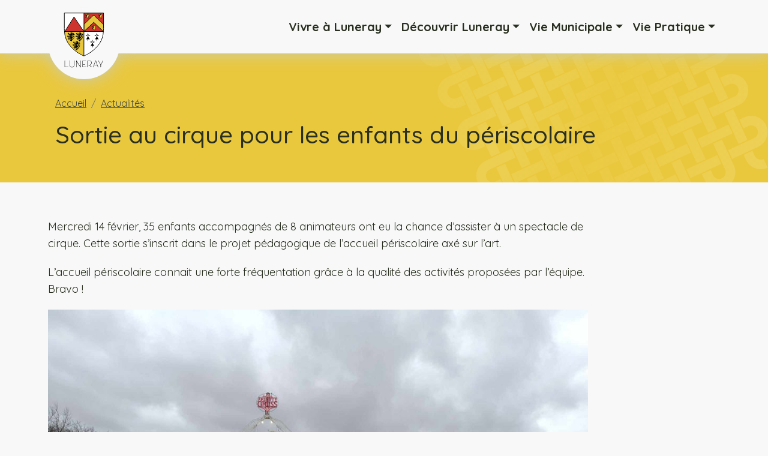

--- FILE ---
content_type: text/html; charset=UTF-8
request_url: https://luneray.fr/sortie-au-cirque-pour-les-enfants-du-periscolaire/
body_size: 59709
content:
<!DOCTYPE html>
<html lang="fr">
<head>
    <meta charset="UTF-8">
    <meta name="viewport" content="width=device-width, initial-scale=1">
    <meta name="description" content="Luneray commune de charme, commune fleurie où il fait bon vivre vous propose grâce à son site Internet de découvrir la ville mais aussi de vous informer que ce soit sur la Mairie et ses différents services mais aussi d'être avertis des manifestations culturelles ou festives de la commune.">
            <title>Ville de Luneray - Sortie au cirque pour les enfants du périscolaire</title>
        <link rel="icon" type="image/x-icon" href="/app/themes/luneray/assets/dist/img/logoLuneray.jpg">
    <title>Sortie au cirque pour les enfants du périscolaire &#8211; Luneray.fr</title>
<meta name='robots' content='max-image-preview:large' />
	<style>img:is([sizes="auto" i], [sizes^="auto," i]) { contain-intrinsic-size: 3000px 1500px }</style>
	<link rel="alternate" type="application/rss+xml" title="Luneray.fr &raquo; Flux" href="https://luneray.fr/feed/" />
<link rel="alternate" type="application/rss+xml" title="Luneray.fr &raquo; Flux des commentaires" href="https://luneray.fr/comments/feed/" />
<script type="text/javascript">
/* <![CDATA[ */
window._wpemojiSettings = {"baseUrl":"https:\/\/s.w.org\/images\/core\/emoji\/15.0.3\/72x72\/","ext":".png","svgUrl":"https:\/\/s.w.org\/images\/core\/emoji\/15.0.3\/svg\/","svgExt":".svg","source":{"concatemoji":"https:\/\/luneray.fr\/wp\/wp-includes\/js\/wp-emoji-release.min.js?ver=6.7.2"}};
/*! This file is auto-generated */
!function(i,n){var o,s,e;function c(e){try{var t={supportTests:e,timestamp:(new Date).valueOf()};sessionStorage.setItem(o,JSON.stringify(t))}catch(e){}}function p(e,t,n){e.clearRect(0,0,e.canvas.width,e.canvas.height),e.fillText(t,0,0);var t=new Uint32Array(e.getImageData(0,0,e.canvas.width,e.canvas.height).data),r=(e.clearRect(0,0,e.canvas.width,e.canvas.height),e.fillText(n,0,0),new Uint32Array(e.getImageData(0,0,e.canvas.width,e.canvas.height).data));return t.every(function(e,t){return e===r[t]})}function u(e,t,n){switch(t){case"flag":return n(e,"\ud83c\udff3\ufe0f\u200d\u26a7\ufe0f","\ud83c\udff3\ufe0f\u200b\u26a7\ufe0f")?!1:!n(e,"\ud83c\uddfa\ud83c\uddf3","\ud83c\uddfa\u200b\ud83c\uddf3")&&!n(e,"\ud83c\udff4\udb40\udc67\udb40\udc62\udb40\udc65\udb40\udc6e\udb40\udc67\udb40\udc7f","\ud83c\udff4\u200b\udb40\udc67\u200b\udb40\udc62\u200b\udb40\udc65\u200b\udb40\udc6e\u200b\udb40\udc67\u200b\udb40\udc7f");case"emoji":return!n(e,"\ud83d\udc26\u200d\u2b1b","\ud83d\udc26\u200b\u2b1b")}return!1}function f(e,t,n){var r="undefined"!=typeof WorkerGlobalScope&&self instanceof WorkerGlobalScope?new OffscreenCanvas(300,150):i.createElement("canvas"),a=r.getContext("2d",{willReadFrequently:!0}),o=(a.textBaseline="top",a.font="600 32px Arial",{});return e.forEach(function(e){o[e]=t(a,e,n)}),o}function t(e){var t=i.createElement("script");t.src=e,t.defer=!0,i.head.appendChild(t)}"undefined"!=typeof Promise&&(o="wpEmojiSettingsSupports",s=["flag","emoji"],n.supports={everything:!0,everythingExceptFlag:!0},e=new Promise(function(e){i.addEventListener("DOMContentLoaded",e,{once:!0})}),new Promise(function(t){var n=function(){try{var e=JSON.parse(sessionStorage.getItem(o));if("object"==typeof e&&"number"==typeof e.timestamp&&(new Date).valueOf()<e.timestamp+604800&&"object"==typeof e.supportTests)return e.supportTests}catch(e){}return null}();if(!n){if("undefined"!=typeof Worker&&"undefined"!=typeof OffscreenCanvas&&"undefined"!=typeof URL&&URL.createObjectURL&&"undefined"!=typeof Blob)try{var e="postMessage("+f.toString()+"("+[JSON.stringify(s),u.toString(),p.toString()].join(",")+"));",r=new Blob([e],{type:"text/javascript"}),a=new Worker(URL.createObjectURL(r),{name:"wpTestEmojiSupports"});return void(a.onmessage=function(e){c(n=e.data),a.terminate(),t(n)})}catch(e){}c(n=f(s,u,p))}t(n)}).then(function(e){for(var t in e)n.supports[t]=e[t],n.supports.everything=n.supports.everything&&n.supports[t],"flag"!==t&&(n.supports.everythingExceptFlag=n.supports.everythingExceptFlag&&n.supports[t]);n.supports.everythingExceptFlag=n.supports.everythingExceptFlag&&!n.supports.flag,n.DOMReady=!1,n.readyCallback=function(){n.DOMReady=!0}}).then(function(){return e}).then(function(){var e;n.supports.everything||(n.readyCallback(),(e=n.source||{}).concatemoji?t(e.concatemoji):e.wpemoji&&e.twemoji&&(t(e.twemoji),t(e.wpemoji)))}))}((window,document),window._wpemojiSettings);
/* ]]> */
</script>
<style id='wp-emoji-styles-inline-css' type='text/css'>

	img.wp-smiley, img.emoji {
		display: inline !important;
		border: none !important;
		box-shadow: none !important;
		height: 1em !important;
		width: 1em !important;
		margin: 0 0.07em !important;
		vertical-align: -0.1em !important;
		background: none !important;
		padding: 0 !important;
	}
</style>
<link rel='stylesheet' id='wp-block-library-css' href='https://luneray.fr/wp/wp-includes/css/dist/block-library/style.min.css?ver=6.7.2' type='text/css' media='all' />
<style id='classic-theme-styles-inline-css' type='text/css'>
/*! This file is auto-generated */
.wp-block-button__link{color:#fff;background-color:#32373c;border-radius:9999px;box-shadow:none;text-decoration:none;padding:calc(.667em + 2px) calc(1.333em + 2px);font-size:1.125em}.wp-block-file__button{background:#32373c;color:#fff;text-decoration:none}
</style>
<style id='global-styles-inline-css' type='text/css'>
:root{--wp--preset--aspect-ratio--square: 1;--wp--preset--aspect-ratio--4-3: 4/3;--wp--preset--aspect-ratio--3-4: 3/4;--wp--preset--aspect-ratio--3-2: 3/2;--wp--preset--aspect-ratio--2-3: 2/3;--wp--preset--aspect-ratio--16-9: 16/9;--wp--preset--aspect-ratio--9-16: 9/16;--wp--preset--color--black: #000000;--wp--preset--color--cyan-bluish-gray: #abb8c3;--wp--preset--color--white: #ffffff;--wp--preset--color--pale-pink: #f78da7;--wp--preset--color--vivid-red: #cf2e2e;--wp--preset--color--luminous-vivid-orange: #ff6900;--wp--preset--color--luminous-vivid-amber: #fcb900;--wp--preset--color--light-green-cyan: #7bdcb5;--wp--preset--color--vivid-green-cyan: #00d084;--wp--preset--color--pale-cyan-blue: #8ed1fc;--wp--preset--color--vivid-cyan-blue: #0693e3;--wp--preset--color--vivid-purple: #9b51e0;--wp--preset--gradient--vivid-cyan-blue-to-vivid-purple: linear-gradient(135deg,rgba(6,147,227,1) 0%,rgb(155,81,224) 100%);--wp--preset--gradient--light-green-cyan-to-vivid-green-cyan: linear-gradient(135deg,rgb(122,220,180) 0%,rgb(0,208,130) 100%);--wp--preset--gradient--luminous-vivid-amber-to-luminous-vivid-orange: linear-gradient(135deg,rgba(252,185,0,1) 0%,rgba(255,105,0,1) 100%);--wp--preset--gradient--luminous-vivid-orange-to-vivid-red: linear-gradient(135deg,rgba(255,105,0,1) 0%,rgb(207,46,46) 100%);--wp--preset--gradient--very-light-gray-to-cyan-bluish-gray: linear-gradient(135deg,rgb(238,238,238) 0%,rgb(169,184,195) 100%);--wp--preset--gradient--cool-to-warm-spectrum: linear-gradient(135deg,rgb(74,234,220) 0%,rgb(151,120,209) 20%,rgb(207,42,186) 40%,rgb(238,44,130) 60%,rgb(251,105,98) 80%,rgb(254,248,76) 100%);--wp--preset--gradient--blush-light-purple: linear-gradient(135deg,rgb(255,206,236) 0%,rgb(152,150,240) 100%);--wp--preset--gradient--blush-bordeaux: linear-gradient(135deg,rgb(254,205,165) 0%,rgb(254,45,45) 50%,rgb(107,0,62) 100%);--wp--preset--gradient--luminous-dusk: linear-gradient(135deg,rgb(255,203,112) 0%,rgb(199,81,192) 50%,rgb(65,88,208) 100%);--wp--preset--gradient--pale-ocean: linear-gradient(135deg,rgb(255,245,203) 0%,rgb(182,227,212) 50%,rgb(51,167,181) 100%);--wp--preset--gradient--electric-grass: linear-gradient(135deg,rgb(202,248,128) 0%,rgb(113,206,126) 100%);--wp--preset--gradient--midnight: linear-gradient(135deg,rgb(2,3,129) 0%,rgb(40,116,252) 100%);--wp--preset--font-size--small: 13px;--wp--preset--font-size--medium: 20px;--wp--preset--font-size--large: 36px;--wp--preset--font-size--x-large: 42px;--wp--preset--spacing--20: 0.44rem;--wp--preset--spacing--30: 0.67rem;--wp--preset--spacing--40: 1rem;--wp--preset--spacing--50: 1.5rem;--wp--preset--spacing--60: 2.25rem;--wp--preset--spacing--70: 3.38rem;--wp--preset--spacing--80: 5.06rem;--wp--preset--shadow--natural: 6px 6px 9px rgba(0, 0, 0, 0.2);--wp--preset--shadow--deep: 12px 12px 50px rgba(0, 0, 0, 0.4);--wp--preset--shadow--sharp: 6px 6px 0px rgba(0, 0, 0, 0.2);--wp--preset--shadow--outlined: 6px 6px 0px -3px rgba(255, 255, 255, 1), 6px 6px rgba(0, 0, 0, 1);--wp--preset--shadow--crisp: 6px 6px 0px rgba(0, 0, 0, 1);}:where(.is-layout-flex){gap: 0.5em;}:where(.is-layout-grid){gap: 0.5em;}body .is-layout-flex{display: flex;}.is-layout-flex{flex-wrap: wrap;align-items: center;}.is-layout-flex > :is(*, div){margin: 0;}body .is-layout-grid{display: grid;}.is-layout-grid > :is(*, div){margin: 0;}:where(.wp-block-columns.is-layout-flex){gap: 2em;}:where(.wp-block-columns.is-layout-grid){gap: 2em;}:where(.wp-block-post-template.is-layout-flex){gap: 1.25em;}:where(.wp-block-post-template.is-layout-grid){gap: 1.25em;}.has-black-color{color: var(--wp--preset--color--black) !important;}.has-cyan-bluish-gray-color{color: var(--wp--preset--color--cyan-bluish-gray) !important;}.has-white-color{color: var(--wp--preset--color--white) !important;}.has-pale-pink-color{color: var(--wp--preset--color--pale-pink) !important;}.has-vivid-red-color{color: var(--wp--preset--color--vivid-red) !important;}.has-luminous-vivid-orange-color{color: var(--wp--preset--color--luminous-vivid-orange) !important;}.has-luminous-vivid-amber-color{color: var(--wp--preset--color--luminous-vivid-amber) !important;}.has-light-green-cyan-color{color: var(--wp--preset--color--light-green-cyan) !important;}.has-vivid-green-cyan-color{color: var(--wp--preset--color--vivid-green-cyan) !important;}.has-pale-cyan-blue-color{color: var(--wp--preset--color--pale-cyan-blue) !important;}.has-vivid-cyan-blue-color{color: var(--wp--preset--color--vivid-cyan-blue) !important;}.has-vivid-purple-color{color: var(--wp--preset--color--vivid-purple) !important;}.has-black-background-color{background-color: var(--wp--preset--color--black) !important;}.has-cyan-bluish-gray-background-color{background-color: var(--wp--preset--color--cyan-bluish-gray) !important;}.has-white-background-color{background-color: var(--wp--preset--color--white) !important;}.has-pale-pink-background-color{background-color: var(--wp--preset--color--pale-pink) !important;}.has-vivid-red-background-color{background-color: var(--wp--preset--color--vivid-red) !important;}.has-luminous-vivid-orange-background-color{background-color: var(--wp--preset--color--luminous-vivid-orange) !important;}.has-luminous-vivid-amber-background-color{background-color: var(--wp--preset--color--luminous-vivid-amber) !important;}.has-light-green-cyan-background-color{background-color: var(--wp--preset--color--light-green-cyan) !important;}.has-vivid-green-cyan-background-color{background-color: var(--wp--preset--color--vivid-green-cyan) !important;}.has-pale-cyan-blue-background-color{background-color: var(--wp--preset--color--pale-cyan-blue) !important;}.has-vivid-cyan-blue-background-color{background-color: var(--wp--preset--color--vivid-cyan-blue) !important;}.has-vivid-purple-background-color{background-color: var(--wp--preset--color--vivid-purple) !important;}.has-black-border-color{border-color: var(--wp--preset--color--black) !important;}.has-cyan-bluish-gray-border-color{border-color: var(--wp--preset--color--cyan-bluish-gray) !important;}.has-white-border-color{border-color: var(--wp--preset--color--white) !important;}.has-pale-pink-border-color{border-color: var(--wp--preset--color--pale-pink) !important;}.has-vivid-red-border-color{border-color: var(--wp--preset--color--vivid-red) !important;}.has-luminous-vivid-orange-border-color{border-color: var(--wp--preset--color--luminous-vivid-orange) !important;}.has-luminous-vivid-amber-border-color{border-color: var(--wp--preset--color--luminous-vivid-amber) !important;}.has-light-green-cyan-border-color{border-color: var(--wp--preset--color--light-green-cyan) !important;}.has-vivid-green-cyan-border-color{border-color: var(--wp--preset--color--vivid-green-cyan) !important;}.has-pale-cyan-blue-border-color{border-color: var(--wp--preset--color--pale-cyan-blue) !important;}.has-vivid-cyan-blue-border-color{border-color: var(--wp--preset--color--vivid-cyan-blue) !important;}.has-vivid-purple-border-color{border-color: var(--wp--preset--color--vivid-purple) !important;}.has-vivid-cyan-blue-to-vivid-purple-gradient-background{background: var(--wp--preset--gradient--vivid-cyan-blue-to-vivid-purple) !important;}.has-light-green-cyan-to-vivid-green-cyan-gradient-background{background: var(--wp--preset--gradient--light-green-cyan-to-vivid-green-cyan) !important;}.has-luminous-vivid-amber-to-luminous-vivid-orange-gradient-background{background: var(--wp--preset--gradient--luminous-vivid-amber-to-luminous-vivid-orange) !important;}.has-luminous-vivid-orange-to-vivid-red-gradient-background{background: var(--wp--preset--gradient--luminous-vivid-orange-to-vivid-red) !important;}.has-very-light-gray-to-cyan-bluish-gray-gradient-background{background: var(--wp--preset--gradient--very-light-gray-to-cyan-bluish-gray) !important;}.has-cool-to-warm-spectrum-gradient-background{background: var(--wp--preset--gradient--cool-to-warm-spectrum) !important;}.has-blush-light-purple-gradient-background{background: var(--wp--preset--gradient--blush-light-purple) !important;}.has-blush-bordeaux-gradient-background{background: var(--wp--preset--gradient--blush-bordeaux) !important;}.has-luminous-dusk-gradient-background{background: var(--wp--preset--gradient--luminous-dusk) !important;}.has-pale-ocean-gradient-background{background: var(--wp--preset--gradient--pale-ocean) !important;}.has-electric-grass-gradient-background{background: var(--wp--preset--gradient--electric-grass) !important;}.has-midnight-gradient-background{background: var(--wp--preset--gradient--midnight) !important;}.has-small-font-size{font-size: var(--wp--preset--font-size--small) !important;}.has-medium-font-size{font-size: var(--wp--preset--font-size--medium) !important;}.has-large-font-size{font-size: var(--wp--preset--font-size--large) !important;}.has-x-large-font-size{font-size: var(--wp--preset--font-size--x-large) !important;}
:where(.wp-block-post-template.is-layout-flex){gap: 1.25em;}:where(.wp-block-post-template.is-layout-grid){gap: 1.25em;}
:where(.wp-block-columns.is-layout-flex){gap: 2em;}:where(.wp-block-columns.is-layout-grid){gap: 2em;}
:root :where(.wp-block-pullquote){font-size: 1.5em;line-height: 1.6;}
</style>
<link rel='stylesheet' id='contact-form-7-css' href='https://luneray.fr/app/plugins/contact-form-7/includes/css/styles.css?ver=6.0.5' type='text/css' media='all' />
<link rel='stylesheet' id='main-css' href='https://luneray.fr/app/themes/luneray/assets/dist/css/main.css?id=1c1b2de19e73081710deab08cafb071c' type='text/css' media='all' />
<script type="text/javascript" src="https://luneray.fr/wp/wp-includes/js/jquery/jquery.min.js?ver=3.7.1" id="jquery-core-js"></script>
<script type="text/javascript" src="https://luneray.fr/wp/wp-includes/js/jquery/jquery-migrate.min.js?ver=3.4.1" id="jquery-migrate-js"></script>
<script type="text/javascript" src="https://luneray.fr/app/themes/luneray/assets/dist/js/main.js?id=303500d6e4c56061bda853946ae6f0be" id="main-js"></script>
<link rel="https://api.w.org/" href="https://luneray.fr/wp-json/" /><link rel="alternate" title="JSON" type="application/json" href="https://luneray.fr/wp-json/wp/v2/posts/1334" /><link rel="EditURI" type="application/rsd+xml" title="RSD" href="https://luneray.fr/wp/xmlrpc.php?rsd" />
<meta name="generator" content="WordPress 6.7.2" />
<link rel="canonical" href="https://luneray.fr/sortie-au-cirque-pour-les-enfants-du-periscolaire/" />
<link rel='shortlink' href='https://luneray.fr/?p=1334' />
<link rel="alternate" title="oEmbed (JSON)" type="application/json+oembed" href="https://luneray.fr/wp-json/oembed/1.0/embed?url=https%3A%2F%2Fluneray.fr%2Fsortie-au-cirque-pour-les-enfants-du-periscolaire%2F" />
<link rel="alternate" title="oEmbed (XML)" type="text/xml+oembed" href="https://luneray.fr/wp-json/oembed/1.0/embed?url=https%3A%2F%2Fluneray.fr%2Fsortie-au-cirque-pour-les-enfants-du-periscolaire%2F&#038;format=xml" />

    <link rel="preconnect" href="https://fonts.googleapis.com">
    <link rel="preconnect" href="https://fonts.gstatic.com" crossorigin>
    <link href="https://fonts.googleapis.com/css2?family=Roboto:wght@100&display=swap" rel="stylesheet">
</head>
<body class="post-template-default single single-post postid-1334 single-format-standard font-body bg-[#fafafa]">
<nav class="navbar navbar-expand-lg navbar-light fixed-top px-0 py-2 py-lg-4">
    <div class="container-fluid page-container">

        <div class="logoContainer navbar-brand d-none d-lg-block">
            <span class="logo">
                <a title="Site de la ville de Luneray" href="https://luneray.fr">
                  <svg aria-hidden="true" width="80" height="110" viewBox="0 0 123 161" fill="none" xmlns="http://www.w3.org/2000/svg">
                <path d="M111.276 10.8751H61.3169V58.203H111.276V10.8751Z" fill="#CF332E"/>
                <path d="M102.858 22.5401C100.906 22.7831 98.6489 21.7503 98.6489 21.7503L100.296 21.6287C99.6249 21.082 99.5639 20.1099 99.6249 20.4137C99.6859 20.7782 100.357 21.082 100.357 21.082C100.784 21.1427 101.15 21.1427 101.394 20.9604C101.638 20.8389 101.821 20.5959 101.882 20.2314C101.882 20.1706 101.882 20.1706 101.882 20.1099C101.882 20.0491 101.882 20.0491 101.943 19.9884C101.943 19.9276 101.882 19.9276 101.882 19.8669C101.821 19.8061 101.76 19.8061 101.699 19.8061C101.638 19.8061 101.577 19.8061 101.516 19.8669C101.394 19.9276 101.272 20.0491 101.15 20.2314V20.2921V20.2314C101.15 19.8061 101.272 19.4416 101.577 19.2593C101.821 19.077 102.248 18.9555 102.736 19.0163C102.736 18.9555 102.736 18.834 102.797 18.6518C102.797 18.591 102.736 18.5303 102.614 18.5303C102.492 18.5303 102.37 18.5303 102.126 18.591C102.004 18.7733 101.882 18.834 101.699 18.834C101.638 18.834 101.577 18.834 101.516 18.834C101.455 18.834 101.394 18.834 101.333 18.7733H101.272H101.333C101.455 18.7125 101.516 18.7125 101.577 18.591C101.638 18.5303 101.638 18.4087 101.638 18.2872C101.577 18.2872 101.577 18.2265 101.516 18.2265C101.394 18.1657 101.333 18.105 101.333 18.0442C101.272 17.9835 101.333 17.862 101.333 17.8012C101.333 17.7404 101.333 17.7404 101.394 17.6797C101.516 17.6189 101.638 17.5582 101.699 17.6189C101.76 17.6189 101.882 17.6797 101.943 17.7404C101.943 17.6189 101.943 17.5582 102.004 17.4367C102.004 17.4367 102.004 17.3759 102.065 17.3759C102.065 17.3759 102.065 17.3152 102.126 17.3152V17.3759C102.126 17.4974 102.187 17.5582 102.248 17.6189L102.309 17.6797H102.37C102.431 17.6797 102.431 17.6189 102.492 17.6189C102.431 17.4974 102.431 17.3759 102.492 17.2544V17.1937C102.492 17.1937 102.492 17.1329 102.553 17.0721L102.614 17.0114V17.0721C102.614 17.1937 102.675 17.2544 102.797 17.3759L102.858 17.4367L102.919 17.4974C103.102 17.3759 103.163 17.1937 103.163 17.0721C103.163 17.0114 103.163 17.0114 103.163 16.9506C103.163 16.9506 103.163 16.8899 103.102 16.8899C102.736 16.8291 102.187 17.0114 101.455 17.3759C100.723 17.6797 100.174 17.7404 99.6249 17.5582C99.5029 17.4974 99.4419 17.4974 99.3199 17.4367C99.1979 17.3759 99.1369 17.3152 99.0759 17.2544C98.7099 16.8899 98.5879 16.4646 98.7099 16.1001C98.7099 16.0393 98.7709 15.9786 98.7709 15.857C98.8319 15.7963 98.8319 15.6748 98.8929 15.614C98.9539 15.4925 99.0149 15.4318 99.1369 15.371C99.2589 15.3103 99.3809 15.3103 99.6249 15.371H99.6859H99.6249C99.4419 15.4925 99.3199 15.6748 99.2589 15.857C99.1979 16.0393 99.2589 16.2216 99.3809 16.4646C99.7469 16.8291 100.235 16.9506 100.845 16.8899C100.967 16.8899 101.089 16.8291 101.211 16.8291C101.333 16.7684 101.455 16.7684 101.577 16.7076C102.065 16.5254 102.492 16.4646 102.858 16.4646C102.614 16.2216 102.37 16.0393 102.187 16.0393C102.126 16.0393 102.065 16.0393 102.065 16.0393C102.004 16.0393 102.004 16.0393 101.943 16.0393C101.882 16.1001 101.882 16.1608 101.882 16.1608C101.821 16.2823 101.76 16.4038 101.76 16.4646V16.5254C101.516 16.3431 101.516 16.1608 101.699 15.857H101.638C101.577 15.857 101.516 15.857 101.455 15.857C101.333 15.9786 101.211 16.1001 101.211 16.2823V16.3431C101.211 16.3431 101.211 16.4038 101.211 16.4646V16.5254V16.4646C101.089 16.2823 101.028 16.1001 101.089 15.9178V15.857V15.7963C101.028 15.7963 100.906 15.7963 100.845 15.7355C100.784 15.7355 100.723 15.6748 100.662 15.614C100.601 15.5533 100.601 15.4925 100.54 15.4318C100.479 15.2495 100.479 15.0672 100.601 14.885C100.662 14.8242 100.723 14.7635 100.784 14.7027C100.906 14.5812 101.089 14.4597 101.15 14.0952C101.089 14.0344 101.089 13.9737 101.089 13.9129C101.089 13.7914 101.089 13.7306 101.15 13.6699C101.211 13.6091 101.333 13.6091 101.455 13.6091C101.699 13.6699 101.943 13.6699 102.126 13.5484C102.187 13.5484 102.187 13.4876 102.248 13.4876C102.309 13.4876 102.309 13.4269 102.37 13.4269C102.553 13.2446 102.736 13.1838 102.98 13.1838C103.041 13.1838 103.102 13.1838 103.163 13.1838C103.224 13.1838 103.285 13.1838 103.346 13.1838C103.407 13.2446 103.529 13.1838 103.712 13.1231L103.773 13.0623C103.834 13.0623 103.834 13.0016 103.895 13.0016C104.2 12.9408 104.444 12.9408 104.688 13.0623C104.932 13.1231 105.115 13.3054 105.298 13.4876C105.481 13.5484 105.603 13.5484 105.725 13.5484C105.847 13.5484 105.908 13.4876 105.969 13.4269C105.969 13.3661 106.03 13.3661 106.091 13.3661C106.152 13.3661 106.152 13.3054 106.213 13.3054C106.457 13.2446 106.823 13.3054 107.311 13.4876C107.311 13.5484 107.311 13.5484 107.311 13.6091C107.25 13.9737 107.189 14.2167 107.006 14.3382C106.945 14.3989 106.823 14.4597 106.701 14.5204C106.579 14.5812 106.579 14.642 106.64 14.7635C106.701 14.885 106.823 15.0672 107.067 15.2495C107.433 15.5533 107.677 15.857 107.738 16.1001C107.799 16.3431 107.738 16.5861 107.555 16.7684C107.555 16.8899 107.555 16.9506 107.555 17.0721C107.555 17.1329 107.555 17.1937 107.555 17.2544C107.555 17.3152 107.555 17.3759 107.555 17.4367C107.555 17.6189 107.433 17.862 107.311 18.105C107.372 18.2872 107.372 18.4087 107.311 18.591C107.311 18.7733 107.25 18.8948 107.128 19.077C107.006 19.2593 107.006 19.5023 107.067 19.6238C107.128 19.8061 107.25 19.9276 107.372 20.1099H107.433H107.372C107.189 20.1099 107.067 20.1706 106.884 20.1099C106.945 20.2921 106.945 20.4744 106.884 20.5959C106.823 20.7782 106.762 20.9604 106.64 21.1427C106.64 21.2035 106.579 21.2642 106.579 21.2642C106.579 21.325 106.518 21.3857 106.518 21.3857C106.457 21.6287 106.579 21.8718 106.823 22.054L106.884 22.1148H106.823C106.701 22.1148 106.579 22.1148 106.457 22.054C106.518 22.1755 106.518 22.3578 106.457 22.5401C106.396 22.7223 106.274 22.9654 106.152 23.2084C106.152 23.5121 106.152 23.7552 106.274 23.9982C106.396 24.2412 106.518 24.4235 106.762 24.6057L106.823 24.6665H106.762C106.518 24.6665 106.274 24.6057 106.091 24.545C105.847 24.6057 102.858 23.9374 102.858 22.5401ZM103.834 14.2774C103.59 14.1559 103.346 14.0952 103.163 14.3382C103.102 14.3989 103.041 14.4597 102.98 14.4597L103.102 14.5204C103.102 14.7027 103.224 14.9457 103.407 14.9457C103.285 14.8242 103.224 14.7027 103.224 14.642C103.529 14.9457 103.712 15.0065 104.017 14.7027C103.59 14.9457 103.407 14.7635 103.285 14.4597C103.346 14.3382 103.468 14.2774 103.529 14.2774C103.468 14.3382 103.407 14.3989 103.468 14.5204C103.468 14.642 103.59 14.7027 103.651 14.7027C103.651 14.7027 103.651 14.7027 103.712 14.7027C103.651 14.7027 103.59 14.642 103.59 14.5204C103.59 14.4597 103.59 14.3382 103.651 14.3382C103.895 14.4597 104.261 14.7635 104.566 14.4597C104.383 14.5204 104.139 14.4597 103.834 14.2774Z"
                      fill="#EAC83E" stroke="black" stroke-width="0.75" stroke-miterlimit="10" stroke-linecap="round"
                      stroke-linejoin="round"/>
                <path d="M86.2046 52.1276C84.2526 52.3706 81.9956 51.3378 81.9956 51.3378L83.6426 51.2163C82.9716 50.6695 82.9106 49.6974 82.9716 50.0012C83.0326 50.3657 83.7036 50.6695 83.7036 50.6695C84.1306 50.7302 84.4966 50.7302 84.7406 50.548C84.9846 50.4265 85.1676 50.1834 85.2286 49.8189C85.2286 49.7582 85.2286 49.7582 85.2286 49.6974C85.2286 49.6367 85.2286 49.6366 85.2896 49.5759C85.2896 49.5151 85.2286 49.5151 85.2286 49.4544C85.1676 49.3936 85.1066 49.3936 85.0456 49.3936C84.9846 49.3936 84.9236 49.3936 84.8626 49.4544C84.7406 49.5151 84.6186 49.6366 84.4966 49.8189V49.8797V49.8189C84.4966 49.3936 84.6186 49.0291 84.9236 48.8468C85.1676 48.6646 85.5946 48.5431 86.0826 48.6038C86.0826 48.5431 86.0826 48.4216 86.1436 48.2393C86.1436 48.1785 86.0826 48.1178 85.9606 48.1178C85.8386 48.1178 85.7166 48.1178 85.4726 48.1785C85.3506 48.3608 85.2286 48.4216 85.0456 48.4216C84.9846 48.4216 84.9236 48.4216 84.8626 48.4216C84.8016 48.4216 84.7406 48.4216 84.6796 48.3608H84.6186H84.6796C84.8016 48.3 84.8626 48.3 84.9236 48.1785C84.9846 48.1178 84.9846 47.9963 84.9846 47.8748C84.9236 47.8748 84.9236 47.814 84.8626 47.814C84.7406 47.7533 84.6796 47.6925 84.6796 47.6317C84.6186 47.571 84.6796 47.4495 84.6796 47.3887C84.6796 47.328 84.6796 47.328 84.7406 47.2672C84.8626 47.2065 84.9846 47.1457 85.0456 47.2065C85.1066 47.2065 85.2286 47.2672 85.2896 47.328C85.2896 47.2065 85.2896 47.1457 85.3506 47.0242C85.3506 47.0242 85.3506 46.9634 85.4116 46.9634C85.4116 46.9634 85.4116 46.9027 85.4726 46.9027V46.9634C85.4726 47.085 85.5336 47.1457 85.5946 47.2065L85.6556 47.2672H85.7166C85.7776 47.2672 85.7776 47.2065 85.8386 47.2065C85.7776 47.0849 85.7776 46.9634 85.8386 46.8419V46.7812C85.8386 46.7812 85.8386 46.7204 85.8996 46.6597L85.9606 46.5989V46.6597C85.9606 46.7812 86.0216 46.8419 86.1436 46.9634L86.2046 47.0242L86.2656 47.085C86.4486 46.9634 86.5096 46.7812 86.5096 46.6597C86.5096 46.5989 86.5096 46.5989 86.5096 46.5382C86.5096 46.5382 86.5096 46.4774 86.4486 46.4774C86.0826 46.4166 85.5336 46.5989 84.8016 46.9634C84.0696 47.2672 83.5206 47.328 82.9716 47.1457C82.8496 47.085 82.7886 47.085 82.6666 47.0242C82.5446 46.9634 82.4836 46.9027 82.4226 46.8419C82.0566 46.4774 81.9346 46.0521 82.0566 45.6876C82.0566 45.6268 82.1176 45.5661 82.1176 45.4446C82.1786 45.3838 82.1786 45.2623 82.2396 45.2016C82.3006 45.08 82.3616 45.0193 82.4836 44.9585C82.6056 44.8978 82.7276 44.8978 82.9716 44.9585H83.0326H82.9716C82.7886 45.08 82.6666 45.2623 82.6056 45.4446C82.5446 45.6268 82.6056 45.8091 82.7276 46.0521C83.0936 46.4167 83.5816 46.5382 84.1916 46.4774C84.3136 46.4774 84.4356 46.4167 84.5576 46.4167C84.6796 46.3559 84.8016 46.3559 84.9236 46.2951C85.4116 46.1129 85.8386 46.0521 86.2046 46.0521C85.9606 45.8091 85.7166 45.6268 85.5336 45.6268C85.4726 45.6268 85.4116 45.6268 85.4116 45.6268C85.3506 45.6268 85.3506 45.6268 85.2896 45.6268C85.2286 45.6876 85.2286 45.7483 85.2286 45.7483C85.1676 45.8699 85.1066 45.9914 85.1066 46.0521V46.1129C84.8626 45.9306 84.8626 45.7483 85.0456 45.4446H84.9846C84.9236 45.4446 84.8626 45.4446 84.8016 45.4446C84.6796 45.5661 84.5576 45.6876 84.5576 45.8699V45.9306C84.5576 45.9306 84.5576 45.9914 84.5576 46.0521V46.1129V46.0521C84.4356 45.8699 84.3746 45.6876 84.4356 45.5053V45.4446V45.3838C84.3746 45.3838 84.2526 45.3838 84.1916 45.3231C84.1306 45.3231 84.0696 45.2623 84.0086 45.2016C83.9476 45.1408 83.9476 45.08 83.8866 45.0193C83.8256 44.837 83.8256 44.6548 83.9476 44.4725C84.0086 44.4117 84.0696 44.351 84.1306 44.2902C84.2526 44.1687 84.4356 44.0472 84.4966 43.6827C84.4356 43.6219 84.4356 43.5612 84.4356 43.5004C84.4356 43.3789 84.4356 43.3182 84.4966 43.2574C84.5576 43.1966 84.6796 43.1966 84.8016 43.1966C85.0456 43.2574 85.2896 43.2574 85.4726 43.1359C85.5336 43.1359 85.5336 43.0751 85.5946 43.0751C85.6556 43.0751 85.6556 43.0144 85.7166 43.0144C85.8996 42.8321 86.0826 42.7714 86.3266 42.7714C86.3876 42.7714 86.4486 42.7714 86.5096 42.7714C86.5706 42.7714 86.6316 42.7714 86.6926 42.7714C86.7536 42.8321 86.8756 42.7714 87.0586 42.7106L87.1196 42.6499C87.1806 42.6499 87.1806 42.5891 87.2416 42.5891C87.5466 42.5283 87.7906 42.5283 88.0346 42.6499C88.2786 42.7106 88.4616 42.8929 88.6446 43.0751C88.8276 43.1359 88.9496 43.1359 89.0716 43.1359C89.1936 43.1359 89.2546 43.0751 89.3156 43.0144C89.3156 42.9536 89.3766 42.9536 89.4376 42.9536C89.4986 42.9536 89.4986 42.8929 89.5596 42.8929C89.8036 42.8321 90.1696 42.8929 90.6576 43.0751C90.6576 43.1359 90.6576 43.1359 90.6576 43.1966C90.5966 43.5612 90.5356 43.8042 90.3526 43.9257C90.2916 43.9865 90.1696 44.0472 90.0476 44.108C89.9256 44.1687 89.9256 44.2295 89.9866 44.351C90.0476 44.4725 90.1696 44.6548 90.4136 44.837C90.7796 45.1408 91.0236 45.4446 91.0846 45.6876C91.1456 45.9306 91.0846 46.1736 90.9016 46.3559C90.9016 46.4774 90.9016 46.5382 90.9016 46.6597C90.9016 46.7204 90.9016 46.7812 90.9016 46.8419C90.9016 46.9027 90.9016 46.9634 90.9016 47.0242C90.9016 47.2065 90.7796 47.4495 90.6576 47.6925C90.7186 47.8748 90.7186 47.9963 90.6576 48.1785C90.6576 48.3608 90.5966 48.4823 90.4746 48.6646C90.3526 48.8468 90.3526 49.0899 90.4136 49.2114C90.4746 49.3936 90.5966 49.5151 90.7186 49.6974H90.7796H90.7186C90.5356 49.6974 90.4136 49.7582 90.2306 49.6974C90.2916 49.8797 90.2916 50.0619 90.2306 50.1834C90.1696 50.3657 90.1086 50.548 89.9866 50.7302C89.9866 50.791 89.9256 50.8517 89.9256 50.8517C89.9256 50.9125 89.8646 50.9733 89.8646 50.9733C89.8036 51.2163 89.9256 51.4593 90.1696 51.6416L90.2306 51.7023H90.1696C90.0476 51.7023 89.9256 51.7023 89.8036 51.6416C89.8646 51.7631 89.8646 51.9453 89.8036 52.1276C89.7426 52.3099 89.6206 52.5529 89.4986 52.7959C89.4986 53.0997 89.4986 53.3427 89.6206 53.5857C89.7426 53.8287 89.8646 54.011 90.1086 54.1933L90.1696 54.254H90.1086C89.8646 54.254 89.6206 54.1933 89.4376 54.1325C89.1936 54.1933 86.2046 53.525 86.2046 52.1276ZM87.1806 43.8649C86.9366 43.7434 86.6926 43.6827 86.5096 43.9257C86.4486 43.9865 86.3876 44.0472 86.3266 44.0472L86.4486 44.108C86.4486 44.2902 86.5706 44.5333 86.7536 44.5333C86.6316 44.4117 86.5706 44.2902 86.5706 44.2295C86.8756 44.5333 87.0586 44.594 87.3636 44.2902C86.9366 44.5333 86.7536 44.351 86.6316 44.0472C86.6926 43.9257 86.8146 43.8649 86.8756 43.8649C86.8146 43.9257 86.7536 43.9865 86.8146 44.108C86.8146 44.2295 86.9366 44.2902 86.9976 44.2902C86.9976 44.2902 86.9976 44.2902 87.0586 44.2902C86.9976 44.2902 86.9366 44.2295 86.9366 44.108C86.9366 44.0472 86.9366 43.9257 86.9976 43.9257C87.2416 44.0472 87.6076 44.351 87.9126 44.0472C87.7296 44.108 87.4856 44.108 87.1806 43.8649Z"
                      fill="#EAC83E" stroke="black" stroke-width="0.75" stroke-miterlimit="10" stroke-linecap="round"
                      stroke-linejoin="round"/>
                <path d="M69.1245 22.5401C67.1725 22.7831 64.9155 21.7503 64.9155 21.7503L66.5625 21.6287C65.8915 21.082 65.8305 20.1099 65.8915 20.4137C65.9525 20.7782 66.6235 21.082 66.6235 21.082C67.0505 21.1427 67.4165 21.1427 67.6605 20.9604C67.9045 20.8389 68.0875 20.5959 68.1485 20.2314C68.1485 20.1706 68.1485 20.1706 68.1485 20.1099C68.1485 20.0491 68.1485 20.0491 68.2095 19.9884C68.2095 19.9276 68.1485 19.9276 68.1485 19.8669C68.0875 19.8061 68.0265 19.8061 67.9655 19.8061C67.9045 19.8061 67.8435 19.8061 67.7825 19.8669C67.6605 19.9276 67.5385 20.0491 67.4165 20.2314V20.2921V20.2314C67.4165 19.8061 67.5385 19.4416 67.8435 19.2593C68.0875 19.077 68.5145 18.9555 69.0025 19.0163C69.0025 18.9555 69.0025 18.834 69.0635 18.6518C69.0635 18.591 69.0025 18.5303 68.8805 18.5303C68.7585 18.5303 68.6365 18.5303 68.3925 18.591C68.2705 18.7733 68.1485 18.834 67.9655 18.834C67.9045 18.834 67.8435 18.834 67.7825 18.834C67.7215 18.834 67.6605 18.834 67.5995 18.7733H67.5385H67.5995C67.7215 18.7125 67.7825 18.7125 67.8435 18.591C67.9045 18.5303 67.9045 18.4087 67.9045 18.2872C67.8435 18.2872 67.8435 18.2265 67.7825 18.2265C67.6605 18.1657 67.5995 18.105 67.5995 18.0442C67.5385 17.9835 67.5995 17.862 67.5995 17.8012C67.5995 17.7404 67.5995 17.7404 67.6605 17.6797C67.7825 17.6189 67.9045 17.5582 67.9655 17.6189C68.0265 17.6189 68.1485 17.6797 68.2095 17.7404C68.2095 17.6189 68.2095 17.5582 68.2705 17.4367C68.2705 17.4367 68.2705 17.3759 68.3315 17.3759C68.3315 17.3759 68.3315 17.3152 68.3925 17.3152V17.3759C68.3925 17.4974 68.4535 17.5582 68.5145 17.6189L68.5755 17.6797H68.6365C68.6975 17.6797 68.6975 17.6189 68.7585 17.6189C68.6975 17.4974 68.6975 17.3759 68.7585 17.2544V17.1937C68.7585 17.1937 68.7585 17.1329 68.8195 17.0721L68.8805 17.0114V17.0721C68.8805 17.1937 68.9415 17.2544 69.0635 17.3759L69.1245 17.4367L69.1855 17.4974C69.3685 17.3759 69.4295 17.1937 69.4295 17.0721C69.4295 17.0114 69.4295 17.0114 69.4295 16.9506C69.4295 16.9506 69.4295 16.8899 69.3685 16.8899C69.0025 16.8291 68.4535 17.0114 67.7215 17.3759C66.9895 17.6797 66.4405 17.7404 65.8915 17.5582C65.7695 17.4974 65.7085 17.4974 65.5865 17.4367C65.4645 17.3759 65.4035 17.3152 65.3425 17.2544C64.9765 16.8899 64.8545 16.4646 64.9765 16.1001C64.9765 16.0393 65.0375 15.9786 65.0375 15.857C65.0985 15.7963 65.0985 15.6748 65.1595 15.614C65.2205 15.4925 65.2815 15.4318 65.4035 15.371C65.5255 15.3103 65.6475 15.3103 65.8915 15.371H65.9525H65.8915C65.7085 15.4925 65.5865 15.6748 65.5255 15.857C65.4645 16.0393 65.5255 16.2216 65.6475 16.4646C66.0135 16.8291 66.5015 16.9506 67.1115 16.8899C67.2335 16.8899 67.3555 16.8291 67.4775 16.8291C67.5995 16.7684 67.7215 16.7684 67.8435 16.7076C68.3315 16.5254 68.7585 16.4646 69.1245 16.4646C68.8805 16.2216 68.6365 16.0393 68.4535 16.0393C68.3925 16.0393 68.3315 16.0393 68.3315 16.0393C68.2705 16.0393 68.2705 16.0393 68.2095 16.0393C68.1485 16.1001 68.1485 16.1608 68.1485 16.1608C68.0875 16.2823 68.0265 16.4038 68.0265 16.4646V16.5254C67.7825 16.3431 67.7825 16.1608 67.9655 15.857H67.9045C67.8435 15.857 67.7825 15.857 67.7215 15.857C67.5995 15.9786 67.4775 16.1001 67.4775 16.2823V16.3431C67.4775 16.3431 67.4775 16.4038 67.4775 16.4646V16.5254V16.4646C67.3555 16.2823 67.2945 16.1001 67.3555 15.9178V15.857V15.7963C67.2945 15.7963 67.1725 15.7963 67.1115 15.7355C67.0505 15.7355 66.9895 15.6748 66.9285 15.614C66.8675 15.5533 66.8675 15.4925 66.8065 15.4318C66.7455 15.2495 66.7455 15.0672 66.8675 14.885C66.9285 14.8242 66.9895 14.7635 67.0505 14.7027C67.1725 14.5812 67.3555 14.4597 67.4165 14.0952C67.3555 14.0344 67.3555 13.9737 67.3555 13.9129C67.3555 13.7914 67.3555 13.7306 67.4165 13.6699C67.4775 13.6091 67.5995 13.6091 67.7215 13.6091C67.9655 13.6699 68.2095 13.6699 68.3925 13.5484C68.4535 13.5484 68.4535 13.4876 68.5145 13.4876C68.5755 13.4876 68.5755 13.4269 68.6365 13.4269C68.8195 13.2446 69.0025 13.1838 69.2465 13.1838C69.3075 13.1838 69.3685 13.1838 69.4295 13.1838C69.4905 13.1838 69.5515 13.1838 69.6125 13.1838C69.6735 13.2446 69.7955 13.1838 69.9785 13.1231L70.0395 13.0623C70.1005 13.0623 70.1005 13.0016 70.1615 13.0016C70.4665 12.9408 70.7105 12.9408 70.9545 13.0623C71.1985 13.1231 71.3815 13.3054 71.5645 13.4876C71.7475 13.5484 71.8695 13.5484 71.9915 13.5484C72.1135 13.5484 72.1745 13.4876 72.2355 13.4269C72.2355 13.3661 72.2965 13.3661 72.3575 13.3661C72.4185 13.3661 72.4185 13.3054 72.4795 13.3054C72.7235 13.2446 73.0895 13.3054 73.5775 13.4876C73.5775 13.5484 73.5775 13.5484 73.5775 13.6091C73.5165 13.9737 73.4555 14.2167 73.2725 14.3382C73.2115 14.3989 73.0895 14.4597 72.9675 14.5204C72.8455 14.5812 72.8455 14.642 72.9065 14.7635C72.9675 14.885 73.0895 15.0672 73.3335 15.2495C73.6995 15.5533 73.9435 15.857 74.0045 16.1001C74.0655 16.3431 74.0045 16.5861 73.8215 16.7684C73.8215 16.8899 73.8215 16.9506 73.8215 17.0721C73.8215 17.1329 73.8215 17.1937 73.8215 17.2544C73.8215 17.3152 73.8215 17.3759 73.8215 17.4367C73.8215 17.6189 73.6995 17.862 73.5775 18.105C73.6385 18.2872 73.6385 18.4087 73.5775 18.591C73.5775 18.7733 73.5165 18.8948 73.3945 19.077C73.2725 19.2593 73.2725 19.5023 73.3335 19.6238C73.3945 19.8061 73.5165 19.9276 73.6385 20.1099H73.6995H73.6385C73.4555 20.1099 73.3335 20.1706 73.1505 20.1099C73.2115 20.2921 73.2115 20.4744 73.1505 20.5959C73.0895 20.7782 73.0285 20.9604 72.9065 21.1427C72.9065 21.2035 72.8455 21.2642 72.8455 21.2642C72.8455 21.325 72.7845 21.3857 72.7845 21.3857C72.7235 21.6287 72.8455 21.8718 73.0895 22.054L73.1505 22.1148H73.0895C72.9675 22.1148 72.8455 22.1148 72.7235 22.054C72.7845 22.1755 72.7845 22.3578 72.7235 22.5401C72.6625 22.7223 72.5405 22.9654 72.4185 23.2084C72.4185 23.5121 72.4185 23.7552 72.5405 23.9982C72.6625 24.2412 72.7845 24.4235 73.0285 24.6057L73.0895 24.6665H73.0285C72.7845 24.6665 72.5405 24.6057 72.3575 24.545C72.1135 24.6057 69.1245 23.9374 69.1245 22.5401ZM70.1005 14.2774C69.8565 14.1559 69.6125 14.0952 69.4295 14.3382C69.3685 14.3989 69.3075 14.4597 69.2465 14.4597L69.3685 14.5204C69.3685 14.7027 69.4905 14.9457 69.6735 14.9457C69.5515 14.8242 69.4905 14.7027 69.4905 14.642C69.7955 14.9457 69.9785 15.0065 70.2835 14.7027C69.8565 14.9457 69.6735 14.7635 69.5515 14.4597C69.6125 14.3382 69.7345 14.2774 69.7955 14.2774C69.7345 14.3382 69.6735 14.3989 69.7345 14.5204C69.7345 14.642 69.8565 14.7027 69.9175 14.7027C69.9175 14.7027 69.9175 14.7027 69.9785 14.7027C69.9175 14.7027 69.8565 14.642 69.8565 14.5204C69.8565 14.4597 69.8565 14.3382 69.9175 14.3382C70.1615 14.4597 70.5275 14.7635 70.8325 14.4597C70.7105 14.5204 70.4665 14.4597 70.1005 14.2774Z"
                      fill="#EAC83E" stroke="black" stroke-width="0.75" stroke-miterlimit="10" stroke-linecap="round"
                      stroke-linejoin="round"/>

                <path d="M111.215 58.203L86.5099 34.5694L61.3169 58.203L61.4389 39.5513L86.2049 16.1L111.459 40.2804"
                      fill="#EAC83E"/>
                <path d="M111.215 58.203L86.5099 34.5694L61.3169 58.203L61.4389 39.5513L86.2049 16.1L111.459 40.2804"
                      stroke="black" stroke-width="1.5" stroke-miterlimit="10"/>
                <path d="M61.3168 10.8751H11.1138V58.203H61.3168V10.8751Z" fill="white"/>
                <path d="M61.0729 120.234V58.203H11.3579C11.3579 58.203 11.6629 82.5049 30.5119 100.063C49.6049 117.864 57.4129 119.261 61.0729 120.234Z"
                      fill="#EAC83E"/>
                <path d="M61.3779 120.234V58.203H111.093C111.093 58.203 110.788 82.5049 91.9389 100.063C72.8459 117.864 65.0379 119.322 61.3779 120.234Z"
                      fill="white"/>
                <path d="M41.4914 64.4608C41.4914 64.3393 41.5524 64.157 41.6744 63.9748C41.6744 64.0355 41.6744 64.0355 41.6744 64.0963C41.6134 64.5823 41.7354 64.7646 42.0404 64.8253C42.4674 64.8861 42.7724 64.5216 43.1994 64.7646L43.2604 64.8253C43.1384 64.8253 42.2844 64.6431 42.6504 65.4329C42.6504 65.4936 42.7114 65.5544 42.7114 65.5544C42.5894 65.4329 42.4674 65.3114 42.4064 65.1899C42.2844 65.3114 42.3454 65.3721 42.2844 65.4329C42.2234 65.4936 42.1014 65.4936 42.1014 65.5544C42.1014 65.6152 42.4064 65.8582 42.8944 65.7367C43.0164 65.8582 43.1994 65.9189 43.3214 65.9189C43.5654 65.9189 43.6264 65.4936 44.0534 65.4329C44.0534 65.4329 44.2974 65.7367 44.3584 65.7367C44.4194 66.0404 43.9314 66.1619 43.9314 66.1619C43.9314 66.1619 44.4194 66.7087 44.8464 66.8302C45.2124 66.891 45.3954 66.7087 45.5174 66.7087C45.5784 66.7695 45.5784 66.7695 45.6394 66.8302C45.6394 67.134 45.2124 67.2555 45.2124 67.2555C45.2124 67.2555 45.6394 67.7416 46.0054 67.8631C46.0664 67.4985 46.3104 67.0125 46.8594 66.7087C46.5544 66.405 46.4324 65.8582 46.6154 65.2506C45.5174 64.5823 44.5414 63.8533 44.2974 63.5495C43.9924 63.0635 44.3584 62.3344 44.1754 61.9091C44.1144 61.7269 43.9924 61.6661 43.8094 61.6053C43.6264 61.2408 43.1384 61.0585 43.0774 61.1193C43.0164 61.1801 43.1384 61.2408 43.1384 61.3623C43.1384 61.4838 43.0164 61.4838 43.0164 61.6661C43.1994 61.5446 43.3824 61.6053 43.5654 61.6053C43.5044 61.6053 43.4434 61.6053 43.3824 61.6661C43.0164 61.7876 42.8944 61.8484 42.8944 62.0914C42.9554 62.1521 43.0164 62.2736 43.0774 62.3344C43.1994 62.5167 43.3824 62.8204 43.6264 63.0635C43.6264 63.0635 43.6264 63.0635 43.5654 63.0635C43.1994 62.6382 42.8334 62.2736 42.5894 62.1521C42.4064 62.0306 42.2844 62.0914 42.1624 62.1521C41.7964 62.0306 41.2474 62.1521 41.2474 62.2129C41.2474 62.2736 41.3694 62.2736 41.4304 62.3951C41.4914 62.5167 41.4304 62.5774 41.4914 62.7597C41.5524 62.6382 41.7354 62.5167 41.8574 62.3951C41.7964 62.4559 41.7964 62.4559 41.7354 62.5167C41.4914 62.8812 41.4914 63.1242 41.7354 63.3065C41.9184 63.428 42.4674 63.3672 42.7724 63.6102C42.7724 63.6102 42.7724 63.6102 42.7724 63.671C42.5284 63.5495 42.2844 63.4887 42.0404 63.4887C41.8574 63.4887 41.7354 63.5495 41.6744 63.671C41.3084 63.7318 40.8814 64.0355 40.9424 64.0963C40.9424 64.157 41.0644 64.0963 41.1864 64.157C41.3694 64.2785 41.3084 64.4001 41.4914 64.4608Z"
                      fill="black"/>
                <path d="M46.5543 62.3344C46.7373 62.3951 46.7373 62.5774 46.6763 62.6989C46.6153 62.9419 46.4933 63.2457 46.5543 63.5494C46.5543 63.8532 46.7983 64.0355 47.0423 64.0355C47.3473 64.0355 48.1403 63.9747 48.9333 63.914V63.8532C48.6893 63.8532 47.5303 63.7317 47.2863 63.671C47.1643 63.6102 47.1033 63.5495 47.1033 63.3672C47.1033 63.1242 47.2863 62.6381 47.1643 62.3951C47.0423 62.2128 46.7373 62.1521 46.3103 62.2128C46.3103 62.2128 46.2493 62.2736 46.3103 62.2736C46.3103 62.2736 46.4323 62.2736 46.5543 62.3344Z"
                      fill="black"/>
                <path d="M47.2253 77.5231C47.4693 77.5838 47.4083 78.0091 47.4083 78.0091C47.4083 78.0091 48.0183 77.8876 48.2623 77.6446C48.4453 77.4623 48.3843 77.2193 48.4453 77.1586C48.4453 77.1586 48.5063 77.1586 48.5063 77.0978C48.6893 76.9763 48.9943 77.2801 48.9943 77.2801C48.9943 77.2801 49.2993 76.8548 49.1773 76.551C49.1773 76.551 49.1773 76.4902 49.1163 76.4902C48.9943 76.308 48.8113 76.0042 48.8113 75.8827C48.7503 75.7004 48.6893 75.4574 48.6893 75.1536C48.6283 74.4246 48.8113 73.574 49.6653 72.4197L49.2383 71.8121C47.6523 71.8121 46.9813 72.2374 46.6153 72.7235C46.3103 73.1487 45.5783 74.2423 44.7853 73.817C43.9313 73.3918 43.1383 72.7842 42.5283 73.7563C42.5283 73.817 42.5283 73.817 42.5893 73.817C42.5893 73.817 42.7113 73.6348 42.9553 73.6955C43.5043 73.7563 43.8703 74.5461 44.7243 74.7284C45.7003 74.9106 46.1883 74.1816 46.4323 73.4525C46.3713 73.6348 46.3713 73.817 46.3713 73.9385C46.3713 75.0321 47.1643 75.5789 47.0423 75.7612C46.9203 76.1257 45.3953 76.3687 45.1513 76.308C44.4193 76.2472 44.6023 75.6397 44.2363 75.3967C44.1143 75.2752 43.9923 75.2752 43.8703 75.3359C43.5043 75.1536 42.9553 75.2752 42.9553 75.3359C42.9553 75.3967 43.0773 75.3967 43.1383 75.5182C43.1993 75.6397 43.0773 75.7004 43.1993 75.8827C43.2603 75.7612 43.4433 75.7004 43.6263 75.5789C43.5653 75.6397 43.5653 75.6397 43.5043 75.7004C43.2603 76.0042 43.1383 76.1257 43.2603 76.308C43.5043 76.4902 44.1753 76.6725 44.4803 76.6725C43.7483 76.7333 43.5043 76.3687 43.1383 76.3687C42.9553 76.3687 42.8333 76.4295 42.7723 76.4902C42.4063 76.4902 41.9183 76.9155 41.9793 76.9763C41.9793 77.037 42.1013 76.9763 42.2233 77.037C42.3453 77.0978 42.2843 77.2801 42.4673 77.3408C42.4673 77.2193 42.5283 77.037 42.6503 76.794C42.6503 76.8548 42.6503 76.8548 42.5893 76.9155C42.5283 77.4016 42.5893 77.5838 42.9553 77.6446C43.3213 77.7053 43.5653 77.4623 44.1143 77.4016C43.7483 77.6446 43.5043 77.6446 43.3213 77.8876C43.1993 78.0091 43.1993 78.1306 43.1993 78.2521C42.9553 78.5559 43.0163 79.1027 43.0773 79.1635C43.1383 79.1635 43.1383 79.0419 43.2603 78.9812C43.3823 78.9204 43.5043 79.0419 43.6873 78.9812C43.6263 78.9204 43.5043 78.7382 43.3823 78.5559C43.4433 78.6167 43.4433 78.6167 43.5043 78.6774C43.8093 79.0419 44.0533 79.0419 44.2973 78.7989C44.6023 78.4952 44.3583 78.1306 44.9683 78.0091C44.8463 78.1306 44.3583 78.4952 45.3343 78.6774C45.3343 78.6774 45.3343 78.6774 45.3953 78.6774C45.2123 78.6774 45.0293 78.6774 44.9073 78.6167C44.9073 78.7989 45.0293 78.7382 45.0293 78.8597C45.0293 78.9812 44.9683 79.0419 44.9683 79.1027C45.0293 79.1635 45.4563 78.9812 45.6393 78.6774C45.9443 78.5559 46.0663 78.0091 46.0663 77.6446C46.2493 77.7661 46.1273 78.1306 46.1273 78.1306C46.1273 78.1306 46.7373 78.1306 47.0423 77.8876C47.1643 77.8269 47.1033 77.5838 47.2253 77.5231Z"
                      fill="black"/>
                <path d="M57.2296 65.1898C57.9006 63.3064 57.1075 62.3951 55.7656 61.5446C55.7045 61.5446 55.7045 61.5446 55.7045 61.6053C55.8876 62.0306 56.0706 62.5774 55.9486 63.5495C55.8266 64.7646 54.6676 66.5872 53.7526 68.4098C53.3866 69.1389 53.0816 69.9895 53.2646 70.84C53.3866 71.5691 53.8746 72.2981 54.6676 72.6019C55.5826 72.9664 56.2536 72.6627 56.8636 73.6955C56.9856 73.8778 57.0466 74.06 56.9246 74.303C56.6806 74.9106 55.6436 75.2144 54.7286 74.4246C54.4236 74.1208 52.6546 72.2374 52.6546 72.2374C52.1666 71.6298 51.3736 70.7185 51.0076 68.8351C50.5196 69.9287 48.8116 69.7464 48.3236 69.6857C48.5066 69.5034 48.5676 69.3819 48.6286 69.0781C47.8356 69.6857 46.8596 69.1996 46.1276 68.8351C43.0776 69.7464 42.7726 69.6249 42.6506 69.6249C42.1016 69.4427 42.2236 68.7744 41.8576 68.5313C41.7356 68.4098 41.5526 68.4098 41.4306 68.4706C41.0646 68.3491 40.5156 68.4706 40.5156 68.5313C40.5156 68.5921 40.6376 68.5921 40.6986 68.7136C40.7596 68.8351 40.6986 68.9566 40.7596 69.0781C40.8206 69.0174 40.9426 68.8959 41.0646 68.7744C41.0646 68.7744 41.0646 68.8351 41.0036 68.8351C40.7596 69.1996 40.6986 69.3212 40.8206 69.4427C40.9426 69.4427 41.0036 69.5034 41.0646 69.5642C41.2476 69.6249 41.4305 69.8072 41.7965 69.8072C41.7965 69.8072 41.7966 69.8072 41.7356 69.8072C41.1256 69.8072 40.9426 69.5642 40.6376 69.5642C40.4546 69.5642 40.3325 69.6249 40.2715 69.7464C39.9055 69.8072 39.4786 70.2325 39.5396 70.2932C39.5396 70.354 39.6616 70.2932 39.7836 70.354C39.9056 70.4147 39.8446 70.5363 40.0276 70.597C40.0276 70.4755 40.0886 70.2932 40.1496 70.111C40.1496 70.1717 40.1496 70.1717 40.1496 70.2325C40.1496 70.7185 40.2105 70.9008 40.5765 70.9008C40.9425 70.9615 41.1256 70.7185 41.6746 70.6578C41.6746 70.6578 41.6746 70.6578 41.6746 70.7185C41.3696 70.84 41.1866 70.84 41.0036 70.9615C40.8816 71.083 40.8206 71.1438 40.8206 71.2653C40.5156 71.5083 40.4546 72.0551 40.5156 72.0551C40.5766 72.0551 40.6376 71.9336 40.7596 71.9336C40.8816 71.9336 41.0035 72.0551 41.1865 72.0551C41.1255 71.9944 41.0646 71.8121 41.0036 71.5691C41.0036 71.5691 41.0036 71.6298 41.0646 71.6298C41.3086 72.0551 41.5525 72.1159 41.7965 71.9944C42.1625 71.8121 42.2846 71.3261 42.7726 71.1438C42.7726 71.1438 42.8336 71.1438 42.8946 71.1438C42.7726 71.2046 42.1016 71.7513 42.9556 71.9944C43.0166 71.9944 43.0776 72.0551 43.1996 72.0551C43.0166 72.0551 42.7725 72.0551 42.7115 72.0551C42.7115 72.2374 42.7726 72.1766 42.8336 72.2981C42.8336 72.4196 42.7726 72.4804 42.7726 72.5412C42.8336 72.6019 43.2606 72.4804 43.5046 72.0551C43.6266 72.0551 43.7486 71.9336 43.8706 71.8729C43.9926 71.6906 43.7486 71.3868 44.0536 71.0223C44.0536 71.0223 44.4196 71.0223 44.4806 71.0223C44.7246 71.2046 44.5415 71.6298 44.5415 71.6298C44.5415 71.6298 45.2736 71.6298 45.6396 71.3868C45.9446 71.1438 45.9446 70.9008 46.0056 70.84C46.0666 70.84 46.1276 70.84 46.1276 70.84C46.3716 71.0223 46.1276 71.4476 46.1276 71.4476C46.1276 71.4476 46.8596 71.4476 47.2256 71.2046C47.5306 71.0223 47.5305 70.7793 47.5915 70.6578C47.6525 70.6578 47.7136 70.6578 47.7746 70.6578C48.0186 70.84 47.7746 71.2653 47.7746 71.2653C48.6286 71.2653 49.0556 71.083 49.2996 70.4755C49.2386 70.9008 48.9335 71.2653 48.8115 71.3261L49.6656 72.5412C47.7136 75.1536 49.1166 76.308 49.6046 77.4015C50.0316 78.2521 49.0555 78.2521 48.2015 78.3736C46.8595 78.6166 46.9205 79.3457 46.9815 79.4672H47.0426C47.0426 79.4672 47.1035 79.3457 47.2865 79.2849C48.0185 79.0419 49.7266 79.5887 50.2146 78.6166C50.5196 78.0091 50.0316 77.523 49.6046 76.8547C51.1296 78.6166 51.1906 78.6166 51.1296 78.9204C51.0686 79.1634 50.7636 79.8317 50.4586 80.0747C49.7266 80.5 49.6046 79.7102 49.1776 79.5279C48.9946 79.4672 48.8726 79.4672 48.7506 79.5887C48.3846 79.528 47.8355 79.771 47.8965 79.8317C47.8965 79.8925 48.0185 79.8317 48.1406 79.9532C48.2626 80.0747 48.1406 80.1962 48.2626 80.3178C48.2626 80.1962 48.4456 80.014 48.5676 79.8317C48.5676 79.8925 48.5065 79.9532 48.5065 80.014C48.3845 80.3785 48.3235 80.5 48.5065 80.6823C48.6285 80.6823 48.6895 80.6823 48.8115 80.743C48.9335 80.743 49.0556 80.8038 49.2386 80.8646C48.8726 80.8646 48.6286 80.8038 48.3846 80.8646C48.2016 80.9253 48.1406 80.9861 48.0796 81.1076C47.7136 81.2291 47.4086 81.7151 47.4696 81.7759C47.5306 81.8366 47.5916 81.7151 47.7136 81.7759C47.8356 81.8366 47.8356 82.0189 48.0796 82.0189C48.0186 81.8974 48.0796 81.6544 48.0796 81.4721C48.0796 81.5329 48.0796 81.5329 48.0796 81.5936C48.1406 82.0796 48.3236 82.2012 48.6286 82.2012C48.9946 82.1404 49.1165 81.8974 49.7265 81.7151V81.7759C49.4825 82.0189 49.3606 82.0796 49.2386 82.3227C49.1776 82.5049 49.1776 82.5657 49.2386 82.6872C49.1166 83.0517 49.2996 83.5985 49.3605 83.5985C49.4215 83.5985 49.4216 83.477 49.5436 83.3555C49.6656 83.2947 49.7876 83.4163 49.9096 83.2947C49.7876 83.234 49.6046 83.0517 49.4826 82.9302C49.5436 82.991 49.6046 82.991 49.6656 83.0517C50.0926 83.2947 50.3366 83.2947 50.5196 82.991C50.7636 82.6264 50.4586 82.3227 50.8856 82.0797C50.8245 82.2012 50.4586 82.7479 51.4346 82.6264C51.4956 82.6264 51.5566 82.5657 51.6176 82.5657C51.4346 82.6872 51.1296 82.7479 51.0076 82.7479C51.0686 82.8695 51.1905 82.8087 51.2515 82.9302C51.3125 83.0517 51.2516 83.1125 51.3126 83.1732C51.3736 83.1732 51.7396 82.9302 51.7396 82.5657C52.1056 82.3227 51.9226 81.5936 51.8006 81.2898C52.0445 81.2291 52.1665 81.5936 52.1665 81.5936C52.1665 81.5936 52.5936 81.1076 52.6546 80.8038C52.7156 80.5 52.5326 80.3785 52.5326 80.257C52.5326 80.257 52.5326 80.257 52.5326 80.1963C52.7766 80.0747 52.9596 80.4393 52.9596 80.4393C52.9596 80.4393 53.3256 79.8925 53.2646 79.5887C53.2646 79.2849 53.0205 79.1634 53.0205 79.1027C53.1425 78.9204 53.5086 79.1027 53.5086 79.1027C53.5086 79.1027 53.5085 78.4951 53.3256 78.1913C53.1425 77.9483 52.9596 77.9483 52.8986 77.8876C52.4716 77.4015 51.8615 77.28 51.8615 76.7332C51.8005 76.2472 52.3496 76.0042 52.7156 75.2751C52.9595 74.7891 53.1426 74.2423 53.1426 73.7563C53.2036 73.9993 53.2036 74.4853 53.2036 74.4853C53.4476 74.7891 53.6916 75.0321 53.9355 75.2751C54.2406 75.8219 54.5455 76.4902 54.6065 77.0978C54.7895 78.6166 53.1426 79.1027 54.1796 80.6823C54.3016 80.6823 54.1796 80.3785 54.3626 79.8925C54.5456 79.2849 55.2166 79.1027 55.5826 78.1306C55.8266 77.6446 55.8266 76.9155 55.5826 76.1257C56.8026 76.2472 57.9005 75.4574 57.9615 74.3638C57.9615 73.9385 57.8396 73.574 57.5956 73.2095C57.9615 72.6627 58.2666 71.9944 58.5105 71.4476C59.1815 69.8072 58.4496 69.0174 58.4496 69.2604C58.4496 69.2604 58.5105 69.4427 58.4496 69.7464C58.2666 70.6578 57.4736 71.3868 56.8026 72.4196C56.4976 72.2374 56.2536 72.1766 55.9486 72.0551C56.2536 71.6298 56.4976 71.1438 56.8026 70.6578C57.2296 69.9287 57.5345 69.3212 57.5956 68.5313C57.6565 68.0453 57.5956 67.4378 57.2906 67.0732H57.2296C57.2296 67.0732 57.3515 67.377 57.2906 67.7415C57.1075 69.0174 55.9486 69.9287 54.7896 71.5691C53.9966 70.7185 54.7896 69.1996 55.7045 68.1061C56.8026 66.8302 58.0225 66.0404 59.1205 66.7087H59.1815L59.2426 66.6479C58.8766 65.5544 58.3885 64.9468 57.2296 65.1898Z"
                      fill="black"/>
                <path d="M48.5065 61.9091C48.5675 61.8484 48.7505 62.0306 48.6285 62.0306C48.3235 62.0914 48.2015 62.0306 48.2015 61.9699C48.2625 62.2737 48.3845 62.942 48.4455 63.1242C48.5065 63.3672 48.9945 63.6103 49.5435 63.0027C50.6415 62.8812 50.8245 64.3393 50.0315 64.3393C49.6655 64.3393 49.5435 63.9748 49.4215 63.9748C49.2995 63.9748 48.7505 63.914 48.6895 64.0355C48.5675 64.3393 48.8115 64.8861 49.0555 65.0684C49.1165 65.1291 49.3605 64.8861 49.3605 64.8254C49.9095 65.0076 50.2755 64.9469 50.5805 64.8254C50.6415 64.9469 50.7025 65.0076 50.7635 65.1291C51.1295 64.9469 51.2515 64.7646 51.3735 64.3393C51.4955 64.4001 51.6175 64.4608 51.6785 64.4608C51.7395 63.671 51.5565 63.3672 51.0685 63.0027C51.0075 62.942 51.0075 62.942 51.0685 62.942C51.8615 63.3672 51.8615 64.0355 51.8005 64.5823C51.6785 64.5216 51.6175 64.4608 51.4955 64.4608C51.4345 64.8861 51.0075 65.1899 50.7635 65.3114C50.7025 65.1899 50.6415 65.0076 50.5805 64.9469C50.4585 65.0076 50.3975 65.0076 50.2755 65.0076C49.9705 65.4329 48.9945 65.7974 48.1405 64.7646C47.9575 64.9469 47.8355 65.1291 47.8355 65.4937C47.5915 65.4937 47.2865 65.4329 47.0425 65.0076C46.6155 65.7974 46.7985 66.5265 47.2865 66.7695C46.6765 67.0125 46.2495 67.5593 46.2495 68.3491C46.5545 68.2276 46.7985 68.2276 47.0425 68.2276C46.8595 68.2884 46.6765 68.5314 46.5545 68.7744C47.8965 69.5035 48.6285 69.2604 48.9945 68.6529C48.9945 68.8959 48.9945 69.2604 48.8115 69.5642C50.3365 69.6857 51.0685 69.1997 51.1905 68.5314C51.4345 68.7137 51.5565 68.9567 51.4955 69.382C52.8375 68.5921 52.9595 67.9238 52.6545 67.2555C53.0205 67.3163 53.2035 67.4986 53.3255 67.8631C54.1795 66.5872 53.9355 65.9797 53.3865 65.4937C53.6915 65.4937 53.9355 65.5544 54.1795 65.8582C54.5455 64.7038 54.4845 64.2178 53.8745 63.671C54.1185 63.6103 54.3015 63.7318 54.4845 63.8533C54.4845 62.942 54.0575 62.2737 53.5695 61.9699C53.4475 61.9091 53.2645 62.2129 53.0815 62.2129C53.3865 61.9699 53.4475 61.6661 53.3865 61.1801C52.8985 61.1193 52.5935 60.9371 51.9835 61.2408C51.9835 61.2408 52.1055 61.1193 52.2275 61.0586C51.8615 60.9978 51.3125 60.9978 51.0685 60.9978C50.7635 60.9978 50.4585 60.8763 50.2755 60.9371C49.9705 60.9978 49.9095 61.1801 49.9095 61.1801C49.4825 61.1193 48.2625 61.3623 48.2625 61.7876C48.1405 61.9091 48.2015 62.0914 48.5065 61.9091ZM52.1665 61.9091C52.1665 61.7876 52.5325 61.5446 52.9595 61.5446C53.0205 61.5446 53.0205 61.5446 52.9595 61.6054C52.8985 61.6054 52.5325 61.6661 52.2885 62.0306C52.1665 62.0306 52.1055 61.9699 52.1665 61.9091ZM49.9705 61.5446C49.9705 61.5446 50.0925 61.4838 50.2145 61.4838C50.2755 61.4838 50.2145 61.4231 50.3975 61.4231C50.5805 61.4231 50.8245 61.4838 50.8855 61.5446C50.9465 61.6054 50.8855 61.5446 50.8245 61.5446C50.8245 61.5446 50.7025 61.5446 50.6415 61.5446C50.6415 61.6661 50.4585 61.8484 50.2755 61.8484C50.0925 61.8484 49.9705 61.6054 49.9705 61.5446C49.9705 61.6054 49.9705 61.6054 49.9705 61.6054C49.9095 61.6054 49.9095 61.6054 49.9705 61.5446Z"
                      fill="black"/>
                <path d="M33.8664 87.0007C33.8664 86.8792 33.9274 86.697 34.0494 86.5147C34.0494 86.5754 34.0494 86.5754 34.0494 86.6362C33.9884 87.1222 34.1104 87.3045 34.4154 87.3653C34.8424 87.426 35.1474 87.0615 35.5744 87.3045L35.6354 87.3653C35.5134 87.3653 34.6594 87.183 35.0254 87.9728C35.0254 88.0336 35.0864 88.0943 35.0864 88.0943C34.9644 87.9728 34.8424 87.8513 34.7814 87.7298C34.6594 87.8513 34.7204 87.9121 34.6594 87.9728C34.5984 88.0336 34.4764 88.0336 34.4764 88.0943C34.4764 88.1551 34.7814 88.3981 35.2694 88.2766C35.3914 88.3981 35.5744 88.4588 35.6964 88.4588C35.9404 88.4588 36.0014 88.0336 36.4284 87.9728C36.4284 87.9728 36.6724 88.2766 36.7334 88.2766C36.7944 88.5804 36.3064 88.7019 36.3064 88.7019C36.3064 88.7019 36.7944 89.2487 37.2214 89.3702C37.5874 89.4309 37.7704 89.2487 37.8924 89.2487C37.9534 89.3094 37.9534 89.3094 38.0144 89.3702C38.0144 89.6739 37.5874 89.7954 37.5874 89.7954C37.5874 89.7954 38.0144 90.2815 38.3804 90.403C38.4414 90.0385 38.6854 89.5524 39.2344 89.2487C38.9294 88.9449 38.8074 88.3981 38.9904 87.7905C37.8924 87.1222 36.9164 86.3932 36.6724 86.0894C36.3674 85.6034 36.7334 84.8743 36.5504 84.449C36.4894 84.2668 36.3674 84.206 36.1844 84.1453C36.0014 83.7807 35.5134 83.5985 35.4524 83.6592C35.3914 83.72 35.5134 83.7807 35.5134 83.9022C35.5134 84.0238 35.3914 84.0238 35.3914 84.206C35.5744 84.0845 35.7574 84.1453 35.9404 84.1453C35.8794 84.1453 35.8184 84.1453 35.7574 84.206C35.3914 84.3275 35.2694 84.3883 35.2694 84.6313C35.3304 84.6921 35.3914 84.8136 35.4524 84.8743C35.5744 85.0566 35.7574 85.3603 36.0014 85.6034C36.0014 85.6034 36.0014 85.6034 35.9404 85.6034C35.5744 85.1781 35.2084 84.8136 34.9644 84.692C34.7814 84.5705 34.6594 84.6313 34.5374 84.692C34.1714 84.5705 33.6224 84.6921 33.6224 84.7528C33.6224 84.8136 33.7444 84.8136 33.8054 84.9351C33.8664 85.0566 33.8054 85.1173 33.8664 85.2996C33.9274 85.1781 34.1104 85.0566 34.2324 84.9351C34.1714 84.9958 34.1714 84.9958 34.1104 85.0566C33.8664 85.4211 33.8664 85.6641 34.1104 85.8464C34.2934 85.9679 34.8424 85.9071 35.1474 86.1502C35.1474 86.1502 35.1474 86.1502 35.1474 86.2109C34.9034 86.0894 34.6594 86.0287 34.4154 86.0287C34.2324 86.0287 34.1104 86.0894 34.0494 86.2109C33.6834 86.2717 33.2564 86.5754 33.3174 86.6362C33.3174 86.697 33.4394 86.6362 33.5614 86.697C33.7444 86.8185 33.6834 86.8792 33.8664 87.0007Z"
                      fill="black"/>
                <path d="M38.9293 84.8743C39.1123 84.935 39.1123 85.1173 39.0513 85.2388C38.9903 85.4818 38.8683 85.7856 38.9293 86.0894C38.9293 86.3931 39.1733 86.5754 39.4173 86.5754C39.7223 86.5754 40.5153 86.5147 41.3083 86.4539V86.3931C41.0643 86.3931 39.9053 86.2716 39.6613 86.2109C39.5393 86.1501 39.4783 86.0894 39.4783 85.9071C39.4783 85.6641 39.6613 85.178 39.5393 84.935C39.4173 84.7528 39.1123 84.692 38.6853 84.7528C38.6853 84.7528 38.6243 84.8135 38.6853 84.8135C38.6853 84.8135 38.7463 84.8135 38.9293 84.8743Z"
                      fill="black"/>
                <path d="M39.5398 100.063C39.6008 100.063 39.6008 100.063 39.5398 100.063C39.7838 100.124 39.7228 100.549 39.7228 100.549C39.7228 100.549 40.3328 100.428 40.5768 100.184C40.7598 100.002 40.6988 99.7592 40.7598 99.6985C40.7598 99.6985 40.8208 99.6985 40.8208 99.6377C41.0038 99.5162 41.3088 99.82 41.3088 99.82C41.3088 99.82 41.6138 99.3947 41.4918 99.0909C41.4918 99.0909 41.4918 99.0302 41.4308 99.0302C41.3088 98.8479 41.1258 98.5441 41.1258 98.4226C41.0648 98.2404 41.0038 97.9973 41.0038 97.6936C40.9428 96.9645 41.1258 96.1139 41.9798 94.9596L41.5528 94.3521C39.9668 94.3521 39.2958 94.7773 38.9298 95.2634C38.6248 95.6887 37.8928 96.7822 37.0998 96.357C36.2458 95.9317 35.4528 95.3241 34.8428 96.2962C34.8428 96.357 34.8428 96.357 34.9038 96.357C34.9038 96.357 35.0258 96.1747 35.2698 96.2354C35.8188 96.2962 36.1848 97.086 37.0388 97.2683C38.0148 97.4505 38.5028 96.7215 38.7468 95.9924C38.6858 96.1747 38.6858 96.357 38.6858 96.4785C38.6858 97.5721 39.4788 98.1188 39.3568 98.3011C39.2348 98.6656 37.7098 98.9087 37.4658 98.8479C36.7338 98.7871 36.9168 98.1796 36.5508 97.9366C36.4288 97.8151 36.3068 97.8151 36.1848 97.8758C35.8188 97.6936 35.2698 97.8151 35.2698 97.8758C35.2698 97.9366 35.3918 97.9366 35.4528 98.0581C35.5138 98.1796 35.3918 98.2404 35.5138 98.4226C35.5748 98.3011 35.7578 98.2404 35.9408 98.1188C35.8798 98.1796 35.8798 98.1796 35.8188 98.2403C35.5748 98.5441 35.4528 98.6656 35.5748 98.8479C35.8188 99.0302 36.4898 99.2124 36.7948 99.2124C36.0628 99.2732 35.8188 98.9087 35.4528 98.9087C35.2698 98.9087 35.1478 98.9694 35.0868 99.0302C34.7208 99.0302 34.2328 99.4554 34.2938 99.5162C34.2938 99.577 34.4158 99.5162 34.5378 99.577C34.6598 99.6377 34.5988 99.82 34.7818 99.8807C34.7818 99.7592 34.8428 99.577 34.9648 99.3339C34.9648 99.3947 34.9648 99.3947 34.9038 99.4554C34.8428 99.9415 34.9038 100.124 35.2698 100.184C35.6358 100.245 35.8798 100.002 36.4288 99.9415C36.0628 100.185 35.8188 100.185 35.6358 100.428C35.5138 100.549 35.5138 100.671 35.5138 100.792C35.2698 101.096 35.3308 101.643 35.3918 101.703C35.4528 101.703 35.4528 101.582 35.5748 101.521C35.6968 101.46 35.8188 101.582 36.0018 101.521C35.9408 101.46 35.8188 101.278 35.6968 101.096C35.7578 101.157 35.7578 101.157 35.8188 101.217C36.1238 101.582 36.3678 101.582 36.6118 101.339C36.9168 101.035 36.6728 100.671 37.2828 100.549C37.1608 100.671 36.6728 101.035 37.6488 101.217C37.6488 101.217 37.6488 101.217 37.7098 101.217C37.5268 101.217 37.3438 101.217 37.2218 101.157C37.2218 101.339 37.3438 101.278 37.3438 101.4C37.3438 101.521 37.2828 101.582 37.2828 101.643C37.3438 101.703 37.7708 101.521 37.9538 101.217C38.2588 101.096 38.3808 100.549 38.3808 100.184C38.5638 100.306 38.4418 100.671 38.4418 100.671C38.4418 100.671 39.0518 100.671 39.3568 100.428C39.5398 100.306 39.4788 100.124 39.5398 100.063Z"
                      fill="black"/>
                <path d="M49.6046 87.7298C50.2756 85.8464 49.4825 84.935 48.1406 84.0845C48.0795 84.0845 48.0795 84.0845 48.0795 84.1452C48.2626 84.5705 48.4456 85.1173 48.3236 86.0894C48.2016 87.3045 47.0426 89.1271 46.1276 90.9498C45.7616 91.6788 45.4566 92.5294 45.6396 93.3799C45.7616 94.109 46.2496 94.8381 47.0426 95.1418C47.9576 95.5064 48.6286 95.2026 49.2386 96.2354C49.3606 96.4177 49.4216 96.5999 49.2996 96.843C49.0556 97.4505 48.0186 97.7543 47.1036 96.9645C46.7986 96.6607 45.0296 94.7773 45.0296 94.7773C44.5416 94.1698 43.7486 93.2584 43.3826 91.375C42.8946 92.4686 41.1866 92.2864 40.6986 92.2256C40.8816 92.0433 40.9426 91.9218 41.0036 91.6181C40.2106 92.2256 39.2346 91.7396 38.5026 91.375C35.4526 92.2864 35.1476 92.1649 35.0256 92.1649C34.4766 91.9826 34.5986 91.3143 34.2326 91.0713C34.1106 90.9498 33.9276 90.9498 33.8056 91.0105C33.4396 90.889 32.8906 91.0105 32.8906 91.0713C32.8906 91.132 33.0126 91.132 33.0736 91.2535C33.1346 91.375 33.0736 91.4966 33.1346 91.6181C33.1956 91.5573 33.3176 91.4358 33.4396 91.3143C33.4396 91.3143 33.4396 91.375 33.3786 91.375C33.1346 91.7396 33.0736 91.8611 33.1956 91.9826C33.3176 91.9826 33.3786 92.0433 33.4396 92.1041C33.6226 92.1649 33.8056 92.3471 34.1716 92.3471C34.1716 92.3471 34.1716 92.3471 34.1106 92.3471C33.5006 92.3471 33.3176 92.1041 33.0126 92.1041C32.8296 92.1041 32.7076 92.1649 32.6466 92.2864C32.2806 92.3471 31.8536 92.7724 31.9146 92.8332C31.9146 92.8939 32.0366 92.8332 32.1586 92.8939C32.2806 92.9547 32.2196 93.0762 32.4026 93.1369C32.4026 93.0154 32.4636 92.8332 32.5246 92.6509C32.5246 92.7116 32.5246 92.7116 32.5246 92.7724C32.5246 93.2584 32.5856 93.4407 32.9516 93.4407C33.3176 93.5015 33.5006 93.2584 34.0496 93.1977C34.0496 93.1977 34.0496 93.1977 34.0496 93.2584C33.7446 93.3799 33.5616 93.3799 33.3786 93.5015C33.2566 93.623 33.1956 93.6837 33.1956 93.8052C32.8906 94.0482 32.8296 94.595 32.8906 94.595C32.9516 94.595 33.0126 94.4735 33.1346 94.4735C33.2566 94.4735 33.3786 94.595 33.5616 94.595C33.5006 94.5343 33.4396 94.352 33.3786 94.109C33.3786 94.109 33.3786 94.1698 33.4396 94.1698C33.6836 94.595 33.9276 94.6558 34.1716 94.5343C34.5376 94.352 34.6596 93.866 35.1476 93.6837C35.1476 93.6837 35.2086 93.6837 35.2696 93.6837C35.1476 93.7445 34.4766 94.2913 35.3306 94.5343C35.3916 94.5343 35.4526 94.595 35.5746 94.595C35.3916 94.595 35.1476 94.595 35.0866 94.595C35.0866 94.7773 35.1476 94.7166 35.2086 94.8381C35.2086 94.9596 35.1476 95.0203 35.1476 95.0811C35.2086 95.1418 35.6356 95.0203 35.8796 94.595C36.0016 94.595 36.1236 94.4735 36.2456 94.4128C36.3676 94.2305 36.1236 93.9267 36.4286 93.5622C36.4286 93.5622 36.7946 93.5622 36.8556 93.5622C37.0996 93.7445 36.9166 94.1698 36.9166 94.1698C36.9166 94.1698 37.6486 94.1698 38.0146 93.9267C38.3196 93.6837 38.3196 93.4407 38.3806 93.3799C38.4416 93.3799 38.5026 93.3799 38.5026 93.3799C38.7466 93.5622 38.5026 93.9875 38.5026 93.9875C38.5026 93.9875 39.2346 93.9875 39.6006 93.7445C39.9056 93.5622 39.9055 93.3192 39.9665 93.1977C40.0275 93.1977 40.0886 93.1977 40.1496 93.1977C40.3936 93.3799 40.1496 93.8052 40.1496 93.8052C41.0036 93.8052 41.4306 93.623 41.6746 93.0154C41.6136 93.4407 41.3085 93.8052 41.1865 93.866L42.0406 95.0811C40.0886 97.6935 41.4916 98.8479 41.9796 99.9415C42.4066 100.792 41.4305 100.792 40.5765 100.914C39.2345 101.157 39.2956 101.886 39.3566 102.007H39.4176C39.4176 102.007 39.4785 101.886 39.6615 101.825C40.3935 101.582 42.1016 102.129 42.5896 101.157C42.8946 100.549 42.4066 100.063 41.9796 99.3947C43.5046 101.157 43.5656 101.157 43.5046 101.46C43.4436 101.703 43.1386 102.372 42.8336 102.615C42.1016 103.04 41.9796 102.25 41.5526 102.068C41.3696 102.007 41.2476 102.007 41.1256 102.129C40.7596 102.068 40.2105 102.311 40.2715 102.372C40.2715 102.432 40.3935 102.372 40.5156 102.493C40.6376 102.615 40.5156 102.736 40.6376 102.858C40.6376 102.736 40.8206 102.554 40.9426 102.372C40.9426 102.432 40.8815 102.493 40.8815 102.554C40.7595 102.918 40.6985 103.04 40.8815 103.222C41.0035 103.222 41.0645 103.222 41.1865 103.283C41.3085 103.283 41.4306 103.344 41.6136 103.404C41.2476 103.404 41.0036 103.344 40.7596 103.404C40.5766 103.465 40.5156 103.526 40.4546 103.647C40.0886 103.769 39.7836 104.255 39.8446 104.316C39.9056 104.377 39.9666 104.255 40.0886 104.316C40.2106 104.377 40.2106 104.559 40.4546 104.559C40.3936 104.437 40.4546 104.194 40.4546 104.012C40.4546 104.073 40.4546 104.073 40.4546 104.134C40.5156 104.62 40.6986 104.741 41.0036 104.741C41.3696 104.68 41.4915 104.437 42.1015 104.255V104.316C41.8575 104.559 41.7356 104.62 41.6136 104.863C41.5526 105.045 41.5526 105.106 41.6136 105.227C41.4916 105.592 41.6746 106.138 41.7355 106.138C41.7965 106.138 41.7966 106.017 41.9186 105.895C42.0406 105.835 42.1626 105.956 42.2846 105.835C42.1626 105.774 41.9796 105.592 41.8576 105.47C41.9186 105.531 41.9796 105.531 42.0406 105.592C42.4676 105.835 42.7116 105.835 42.8946 105.531C43.1386 105.166 42.8336 104.863 43.2606 104.62C43.1995 104.741 42.8336 105.288 43.8096 105.166C43.8706 105.166 43.9316 105.106 43.9926 105.106C43.8096 105.227 43.5046 105.288 43.3826 105.288C43.4436 105.409 43.5655 105.349 43.6265 105.47C43.6875 105.592 43.6266 105.652 43.6876 105.713C43.7486 105.713 44.1146 105.47 44.1146 105.106C44.4806 104.863 44.2976 104.134 44.1756 103.83C44.4195 103.769 44.5415 104.134 44.5415 104.134C44.5415 104.134 44.9686 103.647 45.0296 103.344C45.0906 103.04 44.9076 102.918 44.9076 102.797C44.9076 102.797 44.9076 102.797 44.9076 102.736C45.1516 102.615 45.3346 102.979 45.3346 102.979C45.3346 102.979 45.7006 102.432 45.6396 102.129C45.6396 101.825 45.3955 101.703 45.3955 101.643C45.5175 101.46 45.8836 101.643 45.8836 101.643C45.8836 101.643 45.8835 101.035 45.7006 100.731C45.5175 100.488 45.3346 100.488 45.2736 100.427C44.8466 99.9415 44.2365 99.8199 44.2365 99.2732C44.1755 98.7871 44.7246 98.5441 45.0906 97.815C45.3345 97.329 45.5176 96.7822 45.5176 96.2962C45.5786 96.5392 45.5786 97.0252 45.5786 97.0252C45.8226 97.329 46.0666 97.572 46.3105 97.815C46.6156 98.3618 46.9205 99.0301 46.9815 99.6377C47.1645 101.157 45.5176 101.643 46.5546 103.222C46.6766 103.222 46.5546 102.918 46.7376 102.432C46.9206 101.825 47.5916 101.643 47.9576 100.671C48.2016 100.184 48.2016 99.4554 47.9576 98.6656C49.1776 98.7871 50.2755 97.9973 50.3365 96.9037C50.3365 96.4784 50.2146 96.1139 49.9706 95.7494C50.3365 95.2026 50.6416 94.5343 50.8855 93.9875C51.5565 92.3471 50.8246 91.5573 50.8246 91.8003C50.8246 91.8003 50.8855 91.9826 50.8246 92.2864C50.6416 93.1977 49.8486 93.9267 49.1776 94.9596C48.8726 94.7773 48.6286 94.7165 48.3236 94.595C48.6286 94.1698 48.8726 93.6837 49.1776 93.1977C49.6046 92.4686 49.9095 91.8611 49.9706 91.0713C50.0315 90.5852 49.9706 89.9777 49.6656 89.6132H49.6046C49.6046 89.6132 49.7265 89.9169 49.6656 90.2815C49.4825 91.5573 48.3236 92.4686 47.1646 94.109C46.3716 93.2584 47.1646 91.7396 48.0795 90.646C49.1776 89.3701 50.3975 88.5803 51.4955 89.2486H51.5565L51.6176 89.1879C51.2516 88.0943 50.7635 87.4867 49.6046 87.7298Z"
                      fill="black"/>
                <path d="M40.8815 84.4491C40.9425 84.3883 41.1255 84.5706 41.0035 84.5706C40.6985 84.6313 40.5765 84.5706 40.5765 84.5098C40.6375 84.8136 40.7595 85.4819 40.8205 85.6641C40.8815 85.9072 41.3695 86.1502 41.9185 85.5426C43.0165 85.4211 43.1995 86.8792 42.4065 86.8792C42.0405 86.8792 41.9185 86.5147 41.7965 86.5147C41.6745 86.5147 41.1255 86.454 41.0645 86.5755C40.9425 86.8792 41.1865 87.426 41.4305 87.6083C41.4915 87.669 41.7355 87.426 41.7355 87.3653C42.2845 87.5475 42.6505 87.4868 42.9555 87.3653C43.0165 87.4868 43.0775 87.5475 43.1385 87.6691C43.5045 87.4868 43.6265 87.3045 43.7485 86.8792C43.8705 86.94 43.9925 87.0007 44.0535 87.0007C44.1145 86.2109 43.9315 85.9072 43.4435 85.5426C43.3825 85.4819 43.3825 85.4819 43.4435 85.4819C44.2365 85.9072 44.2365 86.5755 44.1755 87.1223C44.0535 87.0615 43.9925 87.0007 43.8705 87.0007C43.8095 87.426 43.3825 87.7298 43.1385 87.8513C43.0775 87.7298 43.0165 87.5475 42.9555 87.4868C42.8335 87.5475 42.7725 87.5475 42.6505 87.5475C42.3455 87.9728 41.3695 88.3374 40.5155 87.3045C40.3325 87.4868 40.2105 87.669 40.2105 88.0336C39.9665 88.0336 39.6615 87.9728 39.4175 87.5475C38.9905 88.3374 39.1735 89.0664 39.6615 89.3094C39.0515 89.5524 38.6245 90.0992 38.6245 90.8891C38.9295 90.7675 39.1735 90.7675 39.4175 90.7675C39.2345 90.8283 39.0515 91.0713 38.9295 91.3143C40.2715 92.0434 41.0035 91.8004 41.3695 91.1928C41.3695 91.4358 41.3695 91.8004 41.1865 92.1041C42.7115 92.2257 43.4435 91.7396 43.5655 91.0713C43.8095 91.2536 43.9315 91.4966 43.8705 91.9219C45.2125 91.1321 45.3345 90.4638 45.0295 89.7955C45.3955 89.8562 45.5785 90.0385 45.7005 90.403C46.5545 89.1272 46.3105 88.5196 45.7615 88.0336C46.0665 88.0336 46.3105 88.0943 46.5545 88.3981C46.9205 87.2438 46.8595 86.7577 46.2495 86.2109C46.4935 86.1502 46.6765 86.2717 46.8595 86.3932C46.8595 85.4819 46.4325 84.8136 45.9445 84.5098C45.8225 84.4491 45.6395 84.7528 45.4565 84.7528C45.7615 84.5098 45.8225 84.206 45.7615 83.72C45.2735 83.6592 44.9685 83.477 44.3585 83.7807C44.3585 83.7807 44.4805 83.6592 44.6025 83.5985C44.2365 83.5377 43.6875 83.5377 43.4435 83.5377C43.1385 83.5377 42.8335 83.4162 42.6505 83.477C42.3455 83.5377 42.2845 83.72 42.2845 83.72C41.8575 83.6592 40.6375 83.9023 40.6375 84.3275C40.5155 84.4491 40.5765 84.6313 40.8815 84.4491ZM44.5415 84.3883C44.5415 84.2668 44.9075 84.0238 45.3345 84.0238C45.3955 84.0238 45.3955 84.0238 45.3345 84.0845C45.2735 84.0845 44.9075 84.1453 44.6635 84.5098C44.5415 84.5706 44.4805 84.5098 44.5415 84.3883ZM42.3455 84.0845C42.3455 84.0845 42.4675 84.0238 42.5895 84.0238C42.6505 84.0238 42.5895 83.963 42.7725 83.963C42.9555 83.963 43.1995 84.0238 43.2605 84.0845C43.3215 84.0845 43.2605 84.0845 43.1995 84.0845C43.1995 84.0845 43.0775 84.0845 43.0165 84.0845C43.0165 84.206 42.8335 84.3883 42.6505 84.3883C42.4675 84.3883 42.3455 84.1453 42.3455 84.0845C42.3455 84.1453 42.3455 84.1453 42.3455 84.1453C42.2845 84.1453 42.2845 84.0845 42.3455 84.0845Z"
                      fill="black"/>
                <path d="M19.8976 64.4608C19.8976 64.3393 19.9586 64.157 20.0806 63.9748C20.0806 64.0355 20.0806 64.0355 20.0806 64.0963C20.0196 64.5823 20.1416 64.7646 20.4466 64.8253C20.8736 64.8861 21.1786 64.5216 21.6056 64.7646L21.6666 64.8253C21.5446 64.8253 20.6906 64.6431 21.0566 65.4329C21.0566 65.4936 21.1176 65.5544 21.1176 65.5544C20.9956 65.4329 20.8736 65.3114 20.8126 65.1899C20.6906 65.3114 20.7516 65.3721 20.6906 65.4329C20.6296 65.4936 20.5076 65.4936 20.5076 65.5544C20.5076 65.6152 20.8126 65.8582 21.3006 65.7367C21.4226 65.8582 21.6056 65.9189 21.7276 65.9189C21.9716 65.9189 22.0326 65.4936 22.4596 65.4329C22.4596 65.4329 22.7036 65.7367 22.7646 65.7367C22.8256 66.0404 22.3376 66.1619 22.3376 66.1619C22.3376 66.1619 22.8256 66.7087 23.2526 66.8302C23.6186 66.891 23.8016 66.7087 23.9236 66.7087C23.9846 66.7695 23.9846 66.7695 24.0456 66.8302C24.0456 67.134 23.6186 67.2555 23.6186 67.2555C23.6186 67.2555 24.0456 67.7416 24.4116 67.8631C24.4726 67.4985 24.7166 67.0125 25.2656 66.7087C24.9606 66.405 24.8386 65.8582 25.0216 65.2506C23.9236 64.5823 22.9476 63.8533 22.7036 63.5495C22.3986 63.0635 22.7646 62.3344 22.5816 61.9091C22.5206 61.7269 22.3986 61.6661 22.2156 61.6053C22.0326 61.2408 21.5446 61.0585 21.4836 61.1193C21.4226 61.1801 21.5446 61.2408 21.5446 61.3623C21.5446 61.4838 21.4226 61.4838 21.4226 61.6661C21.6056 61.5446 21.7886 61.6053 21.9716 61.6053C21.9106 61.6053 21.8496 61.6053 21.7886 61.6661C21.4226 61.7876 21.3006 61.8484 21.3006 62.0914C21.3616 62.1521 21.4226 62.2736 21.4836 62.3344C21.6056 62.5167 21.7886 62.8204 22.0326 63.0635C22.0326 63.0635 22.0326 63.0635 21.9716 63.0635C21.6056 62.6382 21.2396 62.2736 20.9956 62.1521C20.8126 62.0306 20.6906 62.0914 20.5686 62.1521C20.2026 62.0306 19.6536 62.1521 19.6536 62.2129C19.6536 62.2736 19.7756 62.2736 19.8366 62.3951C19.8976 62.5167 19.8366 62.5774 19.8976 62.7597C19.9586 62.6382 20.1416 62.5167 20.2636 62.3951C20.2026 62.4559 20.2026 62.4559 20.1416 62.5167C19.8976 62.8812 19.8976 63.1242 20.1416 63.3065C20.3246 63.428 20.8736 63.3672 21.1786 63.6102C21.1786 63.6102 21.1786 63.6102 21.1786 63.671C20.9346 63.5495 20.6906 63.4887 20.4466 63.4887C20.2636 63.4887 20.1416 63.5495 20.0806 63.671C19.7146 63.7318 19.2876 64.0355 19.3486 64.0963C19.3486 64.157 19.4706 64.0963 19.5926 64.157C19.7756 64.2785 19.7146 64.4001 19.8976 64.4608Z"
                      fill="black"/>
                <path d="M24.9606 62.3344C25.1436 62.3951 25.1436 62.5774 25.0826 62.6989C25.0216 62.9419 24.8996 63.2457 24.9606 63.5494C24.9606 63.8532 25.2046 64.0355 25.4486 64.0355C25.7536 64.0355 26.5466 63.9747 27.3396 63.914V63.8532C27.0956 63.8532 25.9366 63.7317 25.6926 63.671C25.5706 63.6102 25.5096 63.5495 25.5096 63.3672C25.5096 63.1242 25.6926 62.6381 25.5706 62.3951C25.4486 62.2128 25.1436 62.1521 24.7166 62.2128C24.7166 62.2128 24.6556 62.2736 24.7166 62.2736C24.7166 62.2736 24.7776 62.2736 24.9606 62.3344Z"
                      fill="black"/>
                <path d="M25.571 77.5231C25.571 77.5231 25.632 77.5231 25.571 77.5231C25.815 77.5838 25.754 78.0091 25.754 78.0091C25.754 78.0091 26.364 77.8876 26.608 77.6446C26.791 77.4623 26.73 77.2193 26.791 77.1586C26.791 77.1586 26.852 77.1586 26.852 77.0978C27.035 76.9763 27.34 77.2801 27.34 77.2801C27.34 77.2801 27.645 76.8548 27.523 76.551C27.523 76.551 27.523 76.4902 27.462 76.4902C27.34 76.308 27.157 76.0042 27.157 75.8827C27.096 75.7004 27.035 75.4574 27.035 75.1536C26.974 74.4246 27.157 73.574 28.011 72.4197L27.584 71.8121C25.998 71.8121 25.327 72.2374 24.961 72.7235C24.656 73.1487 23.924 74.2423 23.131 73.817C22.277 73.3918 21.484 72.7842 20.874 73.7563C20.874 73.817 20.874 73.817 20.935 73.817C20.935 73.817 21.057 73.6348 21.301 73.6955C21.85 73.7563 22.216 74.5461 23.07 74.7284C24.046 74.9106 24.534 74.1816 24.778 73.4525C24.717 73.6348 24.717 73.817 24.717 73.9385C24.717 75.0321 25.51 75.5789 25.388 75.7612C25.266 76.1257 23.741 76.3687 23.497 76.308C22.765 76.2472 22.948 75.6397 22.582 75.3967C22.46 75.2752 22.338 75.2752 22.216 75.3359C21.85 75.1536 21.301 75.2752 21.301 75.3359C21.301 75.3967 21.423 75.3967 21.484 75.5182C21.545 75.6397 21.423 75.7004 21.545 75.8827C21.606 75.7612 21.789 75.7004 21.972 75.5789C21.911 75.6397 21.911 75.6397 21.85 75.7004C21.606 76.0042 21.484 76.1257 21.606 76.308C21.85 76.4902 22.521 76.6725 22.826 76.6725C22.094 76.7333 21.85 76.3687 21.484 76.3687C21.301 76.3687 21.179 76.4295 21.118 76.4902C20.752 76.4902 20.264 76.9155 20.325 76.9763C20.325 77.037 20.447 76.9763 20.569 77.037C20.691 77.0978 20.63 77.2801 20.813 77.3408C20.813 77.2193 20.874 77.037 20.996 76.794C20.996 76.8548 20.996 76.8548 20.935 76.9155C20.874 77.4016 20.935 77.5838 21.301 77.6446C21.667 77.7053 21.911 77.4623 22.46 77.4016C22.094 77.6446 21.85 77.6446 21.667 77.8876C21.545 78.0091 21.545 78.1306 21.545 78.2521C21.301 78.5559 21.362 79.1027 21.423 79.1635C21.484 79.1635 21.484 79.0419 21.606 78.9812C21.728 78.9204 21.85 79.0419 22.033 78.9812C21.972 78.9204 21.85 78.7382 21.728 78.5559C21.789 78.6167 21.789 78.6167 21.85 78.6774C22.155 79.0419 22.399 79.0419 22.643 78.7989C22.948 78.4952 22.704 78.1306 23.314 78.0091C23.192 78.1306 22.704 78.4952 23.68 78.6774C23.68 78.6774 23.68 78.6774 23.741 78.6774C23.558 78.6774 23.375 78.6774 23.253 78.6167C23.253 78.7989 23.375 78.7382 23.375 78.8597C23.375 78.9812 23.314 79.0419 23.314 79.1027C23.375 79.1635 23.802 78.9812 23.985 78.6774C24.29 78.5559 24.412 78.0091 24.412 77.6446C24.595 77.7661 24.473 78.1306 24.473 78.1306C24.473 78.1306 25.083 78.1306 25.388 77.8876C25.51 77.8269 25.51 77.5838 25.571 77.5231Z"
                      fill="black"/>
                <path d="M35.6358 65.1898C36.3068 63.3064 35.5138 62.3951 34.1718 61.5446C34.1108 61.5446 34.1108 61.5446 34.1108 61.6053C34.2938 62.0306 34.4768 62.5774 34.3548 63.5495C34.2328 64.7646 33.0738 66.5872 32.1588 68.4098C31.7928 69.1389 31.4878 69.9895 31.6708 70.84C31.7928 71.5691 32.2808 72.2981 33.0738 72.6019C33.9888 72.9664 34.6598 72.6627 35.2698 73.6955C35.3918 73.8778 35.4528 74.06 35.3308 74.303C35.0868 74.9106 34.0498 75.2144 33.1348 74.4246C32.8298 74.1208 31.0608 72.2374 31.0608 72.2374C30.5728 71.6298 29.7798 70.7185 29.4138 68.8351C28.9258 69.9287 27.2178 69.7464 26.7298 69.6857C26.9128 69.5034 26.9738 69.3819 27.0348 69.0781C26.2418 69.6857 25.2658 69.1996 24.5338 68.8351C21.4838 69.7464 21.1788 69.6249 21.0568 69.6249C20.5078 69.4427 20.6298 68.7744 20.2638 68.5313C20.1418 68.4098 19.9588 68.4098 19.8368 68.4706C19.4708 68.3491 18.9218 68.4706 18.9218 68.5313C18.9218 68.5921 19.0438 68.5921 19.1048 68.7136C19.1658 68.8351 19.1048 68.9566 19.1658 69.0781C19.2268 69.0174 19.3488 68.8959 19.4708 68.7744C19.4708 68.7744 19.4708 68.8351 19.4098 68.8351C19.1658 69.1996 19.1048 69.3212 19.2268 69.4427C19.3488 69.4427 19.4098 69.5034 19.4708 69.5642C19.6538 69.6249 19.8368 69.8072 20.2028 69.8072C20.2028 69.8072 20.2028 69.8072 20.1418 69.8072C19.5318 69.8072 19.3488 69.5642 19.0438 69.5642C18.8608 69.5642 18.7388 69.6249 18.6778 69.7464C18.3118 69.8072 17.8848 70.2325 17.9458 70.2932C17.9458 70.354 18.0678 70.2932 18.1898 70.354C18.3118 70.4147 18.2508 70.5363 18.4338 70.597C18.4338 70.4755 18.4948 70.2932 18.5558 70.111C18.5558 70.1717 18.5558 70.1717 18.5558 70.2325C18.5558 70.7185 18.6168 70.9008 18.9828 70.9008C19.3488 70.9615 19.5318 70.7185 20.0808 70.6578C20.0808 70.6578 20.0808 70.6578 20.0808 70.7185C19.7758 70.84 19.5928 70.84 19.4098 70.9615C19.2878 71.083 19.2268 71.1438 19.2268 71.2653C18.9218 71.5083 18.8608 72.0551 18.9218 72.0551C18.9828 72.0551 19.0438 71.9336 19.1658 71.9336C19.2878 71.9336 19.4098 72.0551 19.5928 72.0551C19.5318 71.9944 19.4708 71.8121 19.4098 71.5691C19.4098 71.5691 19.4098 71.6298 19.4708 71.6298C19.7148 72.0551 19.9588 72.1159 20.2028 71.9944C20.5688 71.8121 20.6908 71.3261 21.1788 71.1438C21.1788 71.1438 21.2398 71.1438 21.3008 71.1438C21.1788 71.2046 20.5078 71.7513 21.3618 71.9944C21.4228 71.9944 21.4838 72.0551 21.6058 72.0551C21.4228 72.0551 21.1788 72.0551 21.1178 72.0551C21.1178 72.2374 21.1788 72.1766 21.2398 72.2981C21.2398 72.4196 21.1788 72.4804 21.1788 72.5412C21.2398 72.6019 21.6668 72.4804 21.9108 72.0551C22.0328 72.0551 22.1548 71.9336 22.2768 71.8729C22.3988 71.6906 22.1548 71.3868 22.4598 71.0223C22.4598 71.0223 22.8258 71.0223 22.8868 71.0223C23.1308 71.2046 22.9478 71.6298 22.9478 71.6298C22.9478 71.6298 23.6798 71.6298 24.0458 71.3868C24.3508 71.1438 24.3508 70.9008 24.4118 70.84C24.4728 70.84 24.5338 70.84 24.5338 70.84C24.7778 71.0223 24.5338 71.4476 24.5338 71.4476C24.5338 71.4476 25.2658 71.4476 25.6318 71.2046C25.9368 71.0223 25.9368 70.7793 25.9978 70.6578C26.0588 70.6578 26.1198 70.6578 26.1808 70.6578C26.4248 70.84 26.1808 71.2653 26.1808 71.2653C27.0348 71.2653 27.4618 71.083 27.7058 70.4755C27.6448 70.9008 27.3398 71.2653 27.2178 71.3261L28.0718 72.5412C26.1198 75.1536 27.5228 76.308 28.0108 77.4015C28.4378 78.2521 27.4618 78.2521 26.6078 78.3736C25.2658 78.6166 25.3268 79.3457 25.3878 79.4672H25.4488C25.4488 79.4672 25.5098 79.3457 25.6928 79.2849C26.4248 79.0419 28.1328 79.5887 28.6208 78.6166C28.9258 78.0091 28.4378 77.523 28.0108 76.8547C29.5358 78.6166 29.5968 78.6166 29.5358 78.9204C29.4748 79.1634 29.1698 79.8317 28.8648 80.0747C28.1328 80.5 28.0108 79.7102 27.5838 79.5279C27.4008 79.4672 27.2788 79.4672 27.1568 79.5887C26.7908 79.528 26.2418 79.771 26.3028 79.8317C26.3028 79.8925 26.4248 79.8317 26.5468 79.9532C26.6688 80.0747 26.5468 80.1962 26.6688 80.3178C26.6688 80.1962 26.8518 80.014 26.9738 79.8317C26.9738 79.8925 26.9128 79.9532 26.9128 80.014C26.7908 80.3785 26.7298 80.5 26.9128 80.6823C27.0348 80.6823 27.0958 80.6823 27.2178 80.743C27.3398 80.743 27.4618 80.8038 27.6448 80.8646C27.2788 80.8646 27.0348 80.8038 26.7908 80.8646C26.6078 80.9253 26.5468 80.9861 26.4858 81.1076C26.1198 81.2291 25.8148 81.7151 25.8758 81.7759C25.9368 81.8366 25.9978 81.7151 26.1198 81.7759C26.2418 81.8366 26.2418 82.0189 26.4858 82.0189C26.4248 81.8974 26.4858 81.6544 26.4858 81.4721C26.4858 81.5329 26.4858 81.5329 26.4858 81.5936C26.5468 82.0796 26.7298 82.2012 27.0348 82.2012C27.4008 82.1404 27.5228 81.8974 28.1328 81.7151V81.7759C27.8888 82.0189 27.7668 82.0796 27.6448 82.3227C27.5838 82.5049 27.5838 82.5657 27.6448 82.6872C27.5228 83.0517 27.7058 83.5985 27.7668 83.5985C27.8278 83.5985 27.8278 83.477 27.9498 83.3555C28.0718 83.2947 28.1938 83.4163 28.3158 83.2947C28.1938 83.234 28.0108 83.0517 27.8888 82.9302C27.9498 82.991 28.0108 82.991 28.0718 83.0517C28.4988 83.2947 28.7428 83.2947 28.9258 82.991C29.1698 82.6264 28.8648 82.3227 29.2918 82.0797C29.2308 82.2012 28.8648 82.7479 29.8408 82.6264C29.9018 82.6264 29.9628 82.5657 30.0238 82.5657C29.8408 82.6872 29.5358 82.7479 29.4138 82.7479C29.4748 82.8695 29.5968 82.8087 29.6578 82.9302C29.7188 83.0517 29.6578 83.1125 29.7188 83.1732C29.7798 83.1732 30.1458 82.9302 30.1458 82.5657C30.5118 82.3227 30.3288 81.5936 30.2068 81.2898C30.4508 81.2291 30.5728 81.5936 30.5728 81.5936C30.5728 81.5936 30.9998 81.1076 31.0608 80.8038C31.1218 80.5 30.9388 80.3785 30.9388 80.257C30.9388 80.257 30.9388 80.257 30.9388 80.1963C31.1828 80.0747 31.3658 80.4393 31.3658 80.4393C31.3658 80.4393 31.7318 79.8925 31.6708 79.5887C31.6708 79.2849 31.4268 79.1634 31.4268 79.1027C31.5488 78.9204 31.9148 79.1027 31.9148 79.1027C31.9148 79.1027 31.9148 78.4951 31.7318 78.1913C31.5488 77.9483 31.3658 77.9483 31.3048 77.8876C30.8778 77.4015 30.2678 77.28 30.2678 76.7332C30.2068 76.2472 30.7558 76.0042 31.1218 75.2751C31.3658 74.7891 31.5488 74.2423 31.5488 73.7563C31.6098 73.9993 31.6098 74.4853 31.6098 74.4853C31.8538 74.7891 32.0978 75.0321 32.3418 75.2751C32.6468 75.8219 32.9518 76.4902 33.0128 77.0978C33.1958 78.6166 31.5488 79.1027 32.5858 80.6823C32.7078 80.6823 32.5858 80.3785 32.7688 79.8925C32.9518 79.2849 33.6228 79.1027 33.9888 78.1306C34.2328 77.6446 34.2328 76.9155 33.9888 76.1257C35.2088 76.2472 36.3068 75.4574 36.3678 74.3638C36.3678 73.9385 36.2458 73.574 36.0018 73.2095C36.3678 72.6627 36.6728 71.9944 36.9168 71.4476C37.5878 69.8072 36.8558 69.0174 36.8558 69.2604C36.8558 69.2604 36.9168 69.4427 36.8558 69.7464C36.6728 70.6578 35.8798 71.3868 35.2088 72.4196C34.9038 72.2374 34.6598 72.1766 34.3548 72.0551C34.6598 71.6298 34.9038 71.1438 35.2088 70.6578C35.6358 69.9287 35.9408 69.3212 36.0018 68.5313C36.0628 68.0453 36.0018 67.4378 35.6968 67.0732H35.6358C35.6358 67.0732 35.7578 67.377 35.6968 67.7415C35.5138 69.0174 34.3548 69.9287 33.1958 71.5691C32.4028 70.7185 33.1958 69.1996 34.1108 68.1061C35.2088 66.8302 36.4288 66.0404 37.5268 66.7087H37.5878L37.6488 66.6479C37.2218 65.5544 36.7338 64.9468 35.6358 65.1898Z"
                      fill="black"/>
                <path d="M26.9128 61.9091C26.9738 61.8484 27.1568 62.0306 27.0348 62.0306C26.7298 62.0914 26.6078 62.0306 26.6078 61.9699C26.6688 62.2737 26.7908 62.942 26.8518 63.1242C26.9128 63.3672 27.4008 63.6103 27.9498 63.0027C29.0478 62.8812 29.2308 64.3393 28.4378 64.3393C28.0718 64.3393 27.9498 63.9748 27.8278 63.9748C27.7058 63.9748 27.1568 63.914 27.0958 64.0355C26.9738 64.3393 27.2178 64.8861 27.4618 65.0684C27.5228 65.1291 27.7668 64.8861 27.7668 64.8254C28.3158 65.0076 28.6818 64.9469 28.9868 64.8254C29.0478 64.9469 29.1088 65.0076 29.1698 65.1291C29.5358 64.9469 29.6578 64.7646 29.7798 64.3393C29.9018 64.4001 30.0238 64.4608 30.0848 64.4608C30.1458 63.671 29.9628 63.3672 29.4748 63.0027C29.4138 62.942 29.4138 62.942 29.4748 62.942C30.2678 63.3672 30.2678 64.0355 30.2068 64.5823C30.0848 64.5216 30.0238 64.4608 29.9018 64.4608C29.8408 64.8861 29.4138 65.1899 29.1698 65.3114C29.1088 65.1899 29.0478 65.0076 28.9868 64.9469C28.8648 65.0076 28.8038 65.0076 28.6818 65.0076C28.3768 65.4329 27.4008 65.7974 26.5468 64.7646C26.3638 64.9469 26.2418 65.1291 26.2418 65.4937C25.9978 65.4937 25.6928 65.4329 25.4488 65.0076C25.0218 65.7974 25.2048 66.5265 25.6928 66.7695C25.0828 67.0125 24.6558 67.5593 24.6558 68.3491C24.9608 68.2276 25.2048 68.2276 25.4488 68.2276C25.2658 68.2884 25.0828 68.5314 24.9608 68.7744C26.3028 69.5035 27.0348 69.2604 27.4008 68.6529C27.4008 68.8959 27.4008 69.2604 27.2178 69.5642C28.7428 69.6857 29.4748 69.1997 29.5968 68.5314C29.8408 68.7137 29.9628 68.9567 29.9018 69.382C31.2438 68.5921 31.3658 67.9238 31.0608 67.2555C31.4268 67.3163 31.6098 67.4986 31.7318 67.8631C32.5858 66.5872 32.3418 65.9797 31.7928 65.4937C32.0978 65.4937 32.3418 65.5544 32.5858 65.8582C32.9518 64.7038 32.8908 64.2178 32.2808 63.671C32.5248 63.6103 32.7078 63.7318 32.8908 63.8533C32.8908 62.942 32.4638 62.2737 31.9758 61.9699C31.8538 61.9091 31.6708 62.2129 31.4878 62.2129C31.7928 61.9699 31.8538 61.6661 31.7928 61.1801C31.3048 61.1193 30.9998 60.9371 30.3898 61.2408C30.3898 61.2408 30.5118 61.1193 30.6338 61.0586C30.2678 60.9978 29.7188 60.9978 29.4748 60.9978C29.1698 60.9978 28.8648 60.8763 28.6818 60.9371C28.3768 60.9978 28.3158 61.1801 28.3158 61.1801C27.8888 61.1193 26.6688 61.3623 26.6688 61.7876C26.5468 61.9091 26.5468 62.0914 26.9128 61.9091ZM30.5118 61.9091C30.5118 61.7876 30.8778 61.5446 31.3048 61.5446C31.3658 61.5446 31.3658 61.5446 31.3048 61.6054C31.2438 61.6054 30.8778 61.6661 30.6338 62.0306C30.5728 62.0306 30.5118 61.9699 30.5118 61.9091ZM28.3158 61.5446C28.3158 61.5446 28.4378 61.4838 28.5598 61.4838C28.6208 61.4838 28.5598 61.4231 28.7428 61.4231C28.9258 61.4231 29.1698 61.4838 29.2308 61.5446C29.2918 61.6054 29.2308 61.5446 29.1698 61.5446C29.1698 61.5446 29.0478 61.5446 28.9868 61.5446C28.9868 61.6661 28.8038 61.8484 28.6208 61.8484C28.4988 61.8484 28.3768 61.6054 28.3158 61.5446C28.3158 61.6054 28.3158 61.6054 28.3158 61.6054C28.2548 61.6054 28.3158 61.6054 28.3158 61.5446Z"
                      fill="black"/>
                <path d="M61.3168 10.8751H11.1138V50.1834C11.1138 50.1834 11.1138 56.7449 12.3948 65.9796C14.0418 78.1306 21.7888 89.3702 21.7888 89.3702C36.8558 111.606 61.3168 120.78 61.3168 120.78C61.3168 120.78 61.3168 120.902 61.3778 120.78C61.3778 120.78 85.7778 111.606 100.906 89.3702C100.906 89.3702 108.653 78.0698 110.3 65.9796C111.52 56.7449 111.581 50.1834 111.581 50.1834V10.8751H61.3168Z"
                      stroke="black" stroke-width="1.5" stroke-miterlimit="10"/>
                <path d="M111.215 58.203H11.6016" stroke="black" stroke-width="1.5" stroke-miterlimit="10"/>
                <path d="M61.3169 10.8751L61.2559 120.416" stroke="black" stroke-width="1.5" stroke-miterlimit="10"/>
                <path d="M12.2729 58.2031L36.0019 20.9604L61.3169 58.2031H12.2729Z" fill="#CF332E" stroke="black"
                      stroke-width="1.5" stroke-miterlimit="10"/>
                <path d="M71.6255 68.4706C71.6255 68.4706 70.7715 73.817 66.6235 78.0698C66.6235 78.0698 67.1725 78.0698 69.4295 76.8547C69.4295 76.8547 68.1485 79.2849 67.5995 79.8317C67.5995 79.8317 68.2095 79.9532 70.5885 77.4015C70.5885 77.4015 71.3815 82.991 71.6865 83.3555C71.6865 83.3555 72.1135 82.0189 72.7235 77.3408C72.7235 77.3408 75.1025 79.771 75.7125 79.9532C75.7125 79.9532 75.3465 79.2242 74.1265 77.0978C74.1265 77.0978 76.5055 78.2521 76.8715 78.3128C76.8105 78.2521 73.8215 75.8827 71.6255 68.4706Z"
                      fill="black"/>
                <path d="M65.0986 67.3771C65.0986 67.3771 66.3186 68.4099 67.8436 67.3771C69.3686 66.3442 70.2836 67.8631 70.2836 67.8631C70.2836 67.8631 70.7716 68.8352 69.5516 69.4427C68.3316 70.0503 67.2946 68.4706 67.2946 68.4706C67.2946 68.4706 65.7696 69.0782 65.0986 67.3771Z"
                      fill="black"/>
                <path d="M78.0304 67.5593C78.0304 67.5593 76.8104 68.5921 75.2854 67.5593C73.7604 66.5265 72.8454 68.0453 72.8454 68.0453C72.8454 68.0453 72.3574 69.0174 73.5774 69.625C74.7974 70.2325 75.8344 68.6529 75.8344 68.6529C75.8344 68.6529 77.2984 69.2604 78.0304 67.5593Z"
                      fill="black"/>
                <path d="M70.7715 61.9698C70.7715 61.9698 71.8085 63.1849 70.7715 64.7038C69.7345 66.2227 71.2595 67.134 71.2595 67.134C71.2595 67.134 72.2355 67.62 72.8455 66.4049C73.4555 65.1899 71.8695 64.157 71.8695 64.157C71.8695 64.157 72.4795 62.6989 70.7715 61.9698Z"
                      fill="black"/>
                <path d="M94.3785 68.4706C94.3785 68.4706 93.5245 73.817 89.3765 78.0698C89.3765 78.0698 89.9255 78.0698 92.1825 76.8547C92.1825 76.8547 90.9015 79.2849 90.3525 79.8317C90.3525 79.8317 90.9625 79.9532 93.3415 77.4015C93.3415 77.4015 94.1345 82.991 94.4395 83.3555C94.4395 83.3555 94.8665 82.0189 95.4765 77.3408C95.4765 77.3408 97.8555 79.771 98.4655 79.9532C98.4655 79.9532 98.0995 79.2242 96.8795 77.0978C96.8795 77.0978 99.2585 78.2521 99.6245 78.3128C99.5635 78.2521 96.5135 75.8827 94.3785 68.4706Z"
                      fill="black"/>
                <path d="M87.7905 67.3771C87.7905 67.3771 89.0105 68.4099 90.5355 67.3771C92.0605 66.3442 92.9755 67.8631 92.9755 67.8631C92.9755 67.8631 93.4635 68.8352 92.2435 69.4427C91.0235 70.0503 89.9865 68.4706 89.9865 68.4706C89.9865 68.4706 88.5225 69.0782 87.7905 67.3771Z"
                      fill="black"/>
                <path d="M100.722 67.5593C100.722 67.5593 99.5023 68.5921 97.9773 67.5593C96.4523 66.5265 95.5373 68.0453 95.5373 68.0453C95.5373 68.0453 95.0493 69.0174 96.2693 69.625C97.4893 70.2325 98.5263 68.6529 98.5263 68.6529C98.5263 68.6529 100.051 69.2604 100.722 67.5593Z"
                      fill="black"/>
                <path d="M93.5244 61.9698C93.5244 61.9698 94.5614 63.1849 93.5244 64.7038C92.4874 66.2227 94.0124 67.134 94.0124 67.134C94.0124 67.134 94.9884 67.62 95.5984 66.4049C96.2084 65.1899 94.6224 64.157 94.6224 64.157C94.6224 64.157 95.2324 62.6989 93.5244 61.9698Z"
                      fill="black"/>
                <path d="M82.9717 85.3604C82.9717 85.3604 82.1177 90.7068 77.9697 94.9596C77.9697 94.9596 78.5187 94.9596 80.7757 93.7445C80.7757 93.7445 79.4947 96.1747 78.9457 96.7215C78.9457 96.7215 79.5557 96.843 81.9347 94.2913C81.9347 94.2913 82.7277 99.8807 83.0327 100.245C83.0327 100.245 83.4597 98.9087 84.0697 94.2305C84.0697 94.2305 86.4487 96.6607 87.0587 96.843C87.0587 96.843 86.6927 96.1139 85.4727 93.9875C85.4727 93.9875 87.8517 95.1419 88.2177 95.2026C88.1567 95.2026 85.1677 92.8332 82.9717 85.3604Z"
                      fill="black"/>
                <path d="M78.7019 85.3604C78.7019 85.3604 79.7389 86.94 80.9589 86.3325C82.1789 85.7249 81.6909 84.7529 81.6909 84.7529C81.6909 84.7529 80.7759 83.234 79.2509 84.2668C77.7259 85.2997 76.5059 84.2668 76.5059 84.2668C77.1159 86.0287 78.7019 85.3604 78.7019 85.3604Z"
                      fill="black"/>
                <path d="M86.6321 84.4491C85.1071 83.4162 84.1921 84.9351 84.1921 84.9351C84.1921 84.9351 83.7041 85.9072 84.9241 86.5147C86.1441 87.1223 87.1811 85.5427 87.1811 85.5427C87.1811 85.5427 88.7061 86.1502 89.4381 84.4491C89.3771 84.4491 88.1571 85.5427 86.6321 84.4491Z"
                      fill="black"/>
                <path d="M82.6056 84.0845C82.6056 84.0845 83.5816 84.5706 84.1916 83.3555C84.8016 82.1404 83.2156 81.1075 83.2156 81.1075C83.2156 81.1075 83.8256 79.5887 82.1176 78.8596C82.1176 78.8596 83.1546 80.0747 82.1176 81.5936C81.0806 83.1124 82.6056 84.0845 82.6056 84.0845Z"
                      fill="black"/>
                <path d="M18.1898 149.092C20.6298 149.092 20.7518 148.727 21.1178 148.727C21.3008 148.727 21.4838 148.849 21.4838 149.092C21.4838 149.578 20.8128 149.821 18.3728 149.821H12.3948C12.0898 149.821 11.9678 149.639 11.9678 149.396V132.931C11.9678 132.688 12.1508 132.506 12.3948 132.506C12.6388 132.506 12.8218 132.688 12.8218 132.931V149.092H18.1898Z"
                      fill="black"/>
                <path d="M24.6558 143.746V132.871C24.6558 132.628 24.8388 132.445 25.0828 132.445C25.3268 132.445 25.5098 132.628 25.5098 132.871V143.624C25.5098 147.148 27.0348 149.396 30.6948 149.396C34.3548 149.396 35.8798 147.148 35.8798 143.624V132.871C35.8798 132.628 36.0628 132.445 36.3068 132.445C36.6118 132.445 36.7338 132.628 36.7338 132.871V143.746C36.7338 147.756 34.7818 150.125 30.6338 150.125C26.6688 150.125 24.6558 147.695 24.6558 143.746Z"
                      fill="black"/>
                <path d="M53.0816 149.578C53.0816 149.821 52.9596 150.003 52.7156 150.003C52.6546 150.003 52.5936 150.003 52.5326 150.003C52.4106 150.003 52.2886 149.943 52.2276 149.76L42.2236 134.875V149.578C42.2236 149.821 42.0406 150.003 41.7966 150.003C41.4916 150.003 41.3696 149.821 41.3696 149.578V132.992C41.3696 132.627 41.5526 132.506 41.7356 132.506C41.9186 132.506 42.0406 132.567 42.1626 132.81L52.2276 148.059V132.931C52.2276 132.688 52.4106 132.506 52.6546 132.506C52.8986 132.506 53.0816 132.688 53.0816 132.931V149.578Z"
                      fill="black"/>
                <path d="M63.8787 149.092C66.3187 149.092 66.4407 148.728 66.8067 148.728C66.9897 148.728 67.1727 148.849 67.1727 149.092C67.1727 149.578 66.5017 149.821 64.0617 149.821H58.0837C57.8397 149.821 57.6567 149.7 57.6567 149.457V133.114C57.6567 132.871 57.8397 132.749 58.0837 132.749H63.3907C65.8307 132.749 66.5017 133.053 66.5017 133.478C66.5017 133.721 66.3187 133.843 66.1357 133.843C65.8307 133.843 65.6477 133.478 63.2077 133.478H58.5717V142.47H63.8787C64.1227 142.47 64.2447 142.591 64.2447 142.834C64.2447 143.077 64.0617 143.199 63.8787 143.199H58.5717V149.092H63.8787Z"
                      fill="black"/>
                <path d="M72.9678 144.839C72.9678 144.535 73.1508 144.475 73.4558 144.414C76.2618 143.928 80.4708 142.227 80.4708 138.217C80.4708 135.301 78.5798 133.417 74.5538 133.417H71.4428V149.578C71.4428 149.821 71.2598 150.003 71.0158 150.003C70.7108 150.003 70.5278 149.821 70.5278 149.578V133.114C70.5278 132.931 70.5888 132.81 70.7718 132.749C70.8328 132.749 70.8328 132.688 70.8938 132.688H70.9548H71.0158H74.6758C78.9458 132.688 81.3858 134.693 81.3858 138.217C81.3858 141.437 79.0068 143.503 76.2618 144.475C76.8108 144.839 77.2378 145.447 77.7258 145.994L78.8238 147.391C79.5558 148.302 80.2878 148.91 81.5078 148.91C82.0568 148.91 82.2398 149.031 82.2398 149.274C82.2398 149.517 82.0568 149.639 81.5078 149.639C79.9828 149.639 79.0678 149.092 78.1528 147.938L76.9938 146.48C76.2618 145.568 75.9568 144.961 74.7978 144.839C74.3708 144.961 73.9438 144.961 73.5778 145.021C73.2728 145.204 72.9678 145.143 72.9678 144.839Z"
                      fill="black"/>
                <path d="M92.061 132.992L97.917 149.578C98.039 149.821 97.856 150.003 97.551 150.003C97.246 150.003 97.124 149.821 97.002 149.578L95.904 146.419H86.876H86.815L85.717 149.578C85.595 149.821 85.473 150.003 85.168 150.003C84.924 150.003 84.68 149.821 84.802 149.578L90.658 132.992C90.841 132.627 91.085 132.506 91.39 132.506C91.573 132.506 91.939 132.688 92.061 132.992ZM86.998 145.69H95.599L91.329 133.478L86.998 145.69Z"
                      fill="black"/>
                <path d="M104.383 143.26L109.873 132.688C109.934 132.567 110.178 132.385 110.422 132.506C110.605 132.628 110.727 132.871 110.605 133.114L104.871 144.049V149.517C104.871 149.76 104.688 149.943 104.444 149.943C104.139 149.943 103.956 149.76 103.956 149.517V144.049L98.1606 133.053C98.0386 132.81 98.0996 132.567 98.3436 132.445C98.5876 132.324 98.8316 132.445 98.8926 132.628L104.383 143.26Z"
                      fill="black"/>
              </svg>
                </a>
            </span>
        </div>

        <div class="d-flex d-lg-none justify-content-between align-items-center w-100">
            <a title="Site de la ville de Luneray" class="navbar-brand navbar-brand-mobile" href="https://luneray.fr">
                <svg aria-hidden="true" viewBox="0 0 190 70" fill="none" xmlns="http://www.w3.org/2000/svg">
                    <path d="M59.1684 7.76794H33.4751V31.8711H59.1684V7.76794Z" fill="#CF332E"/>
                    <path d="M54.839 13.7086C53.8351 13.8324 52.6743 13.3064 52.6743 13.3064L53.5214 13.2445C53.1763 12.966 53.1449 12.471 53.1763 12.6257C53.2076 12.8113 53.5527 12.966 53.5527 12.966C53.7723 12.997 53.9606 12.997 54.086 12.9041C54.2115 12.8423 54.3056 12.7185 54.337 12.5329C54.337 12.5019 54.337 12.5019 54.337 12.471C54.337 12.44 54.337 12.44 54.3684 12.4091C54.3684 12.3781 54.337 12.3781 54.337 12.3472C54.3056 12.3163 54.2743 12.3163 54.2429 12.3163C54.2115 12.3163 54.1802 12.3163 54.1488 12.3472C54.086 12.3781 54.0233 12.44 53.9606 12.5329V12.5638V12.5329C53.9606 12.3163 54.0233 12.1306 54.1802 12.0378C54.3056 11.945 54.5252 11.8831 54.7762 11.914C54.7762 11.8831 54.7762 11.8212 54.8076 11.7284C54.8076 11.6974 54.7762 11.6665 54.7135 11.6665C54.6507 11.6665 54.588 11.6665 54.4625 11.6974C54.3998 11.7903 54.337 11.8212 54.2429 11.8212C54.2115 11.8212 54.1802 11.8212 54.1488 11.8212C54.1174 11.8212 54.086 11.8212 54.0547 11.7903H54.0233H54.0547C54.1174 11.7593 54.1488 11.7593 54.1802 11.6974C54.2115 11.6665 54.2115 11.6046 54.2115 11.5427C54.1802 11.5427 54.1802 11.5118 54.1488 11.5118C54.086 11.4809 54.0547 11.4499 54.0547 11.419C54.0233 11.388 54.0547 11.3261 54.0547 11.2952C54.0547 11.2643 54.0547 11.2643 54.086 11.2333C54.1488 11.2024 54.2115 11.1714 54.2429 11.2024C54.2743 11.2024 54.337 11.2333 54.3684 11.2643C54.3684 11.2024 54.3684 11.1714 54.3998 11.1096C54.3998 11.1096 54.3998 11.0786 54.4311 11.0786C54.4311 11.0786 54.4311 11.0477 54.4625 11.0477V11.0786C54.4625 11.1405 54.4939 11.1714 54.5252 11.2024L54.5566 11.2333H54.588C54.6194 11.2333 54.6194 11.2024 54.6507 11.2024C54.6194 11.1405 54.6194 11.0786 54.6507 11.0167V10.9858C54.6507 10.9858 54.6507 10.9549 54.6821 10.9239L54.7135 10.893V10.9239C54.7135 10.9858 54.7448 11.0167 54.8076 11.0786L54.839 11.1096L54.8703 11.1405C54.9644 11.0786 54.9958 10.9858 54.9958 10.9239C54.9958 10.893 54.9958 10.893 54.9958 10.862C54.9958 10.862 54.9958 10.8311 54.9644 10.8311C54.7762 10.8002 54.4939 10.893 54.1174 11.0786C53.741 11.2333 53.4586 11.2643 53.1763 11.1714C53.1135 11.1405 53.0821 11.1405 53.0194 11.1096C52.9567 11.0786 52.9253 11.0477 52.8939 11.0167C52.7057 10.8311 52.6429 10.6145 52.7057 10.4289C52.7057 10.3979 52.7371 10.367 52.7371 10.3051C52.7684 10.2742 52.7684 10.2123 52.7998 10.1813C52.8312 10.1194 52.8625 10.0885 52.9253 10.0576C52.988 10.0266 53.0508 10.0266 53.1763 10.0576H53.2076H53.1763C53.0821 10.1194 53.0194 10.2123 52.988 10.3051C52.9567 10.3979 52.988 10.4907 53.0508 10.6145C53.239 10.8002 53.49 10.862 53.8037 10.8311C53.8664 10.8311 53.9292 10.8002 53.9919 10.8002C54.0547 10.7692 54.1174 10.7692 54.1802 10.7383C54.4311 10.6454 54.6507 10.6145 54.839 10.6145C54.7135 10.4907 54.588 10.3979 54.4939 10.3979C54.4625 10.3979 54.4311 10.3979 54.4311 10.3979C54.3998 10.3979 54.3998 10.3979 54.3684 10.3979C54.337 10.4289 54.337 10.4598 54.337 10.4598C54.3056 10.5217 54.2743 10.5836 54.2743 10.6145V10.6454C54.1488 10.5526 54.1488 10.4598 54.2429 10.3051H54.2115C54.1802 10.3051 54.1488 10.3051 54.1174 10.3051C54.0547 10.367 53.9919 10.4289 53.9919 10.5217V10.5526C53.9919 10.5526 53.9919 10.5836 53.9919 10.6145V10.6454V10.6145C53.9292 10.5217 53.8978 10.4289 53.9292 10.336V10.3051V10.2742C53.8978 10.2742 53.8351 10.2742 53.8037 10.2432C53.7723 10.2432 53.741 10.2123 53.7096 10.1813C53.6782 10.1504 53.6782 10.1194 53.6468 10.0885C53.6155 9.99568 53.6155 9.90286 53.6782 9.81003C53.7096 9.77909 53.741 9.74815 53.7723 9.71721C53.8351 9.65533 53.9292 9.59345 53.9606 9.4078C53.9292 9.37686 53.9292 9.34592 53.9292 9.31498C53.9292 9.25309 53.9292 9.22215 53.9606 9.19121C53.9919 9.16027 54.0547 9.16027 54.1174 9.16027C54.2429 9.19121 54.3684 9.19121 54.4625 9.12933C54.4939 9.12933 54.4939 9.09839 54.5252 9.09839C54.5566 9.09839 54.5566 9.06745 54.588 9.06745C54.6821 8.97462 54.7762 8.94368 54.9017 8.94368C54.9331 8.94368 54.9644 8.94368 54.9958 8.94368C55.0272 8.94368 55.0586 8.94368 55.0899 8.94368C55.1213 8.97462 55.184 8.94368 55.2782 8.91274L55.3095 8.8818C55.3409 8.8818 55.3409 8.85086 55.3723 8.85086C55.5291 8.81992 55.6546 8.81992 55.7801 8.8818C55.9056 8.91274 55.9997 9.00557 56.0938 9.09839C56.1879 9.12933 56.2507 9.12933 56.3134 9.12933C56.3762 9.12933 56.4075 9.09839 56.4389 9.06745C56.4389 9.03651 56.4703 9.03651 56.5017 9.03651C56.533 9.03651 56.533 9.00557 56.5644 9.00557C56.6899 8.97462 56.8781 9.00557 57.1291 9.09839C57.1291 9.12933 57.1291 9.12933 57.1291 9.16027C57.0977 9.34592 57.0663 9.46968 56.9722 9.53156C56.9409 9.56251 56.8781 9.59345 56.8154 9.62439C56.7526 9.65533 56.7526 9.68627 56.784 9.74815C56.8154 9.81003 56.8781 9.90286 57.0036 9.99568C57.1918 10.1504 57.3173 10.3051 57.3487 10.4289C57.3801 10.5526 57.3487 10.6764 57.2546 10.7692C57.2546 10.8311 57.2546 10.862 57.2546 10.9239C57.2546 10.9549 57.2546 10.9858 57.2546 11.0167C57.2546 11.0477 57.2546 11.0786 57.2546 11.1096C57.2546 11.2024 57.1918 11.3261 57.1291 11.4499C57.1605 11.5427 57.1605 11.6046 57.1291 11.6974C57.1291 11.7903 57.0977 11.8521 57.035 11.945C56.9722 12.0378 56.9722 12.1616 57.0036 12.2234C57.035 12.3163 57.0977 12.3781 57.1605 12.471H57.1918H57.1605C57.0663 12.471 57.0036 12.5019 56.9095 12.471C56.9409 12.5638 56.9409 12.6566 56.9095 12.7185C56.8781 12.8113 56.8467 12.9041 56.784 12.997C56.784 13.0279 56.7526 13.0589 56.7526 13.0589C56.7526 13.0898 56.7213 13.1207 56.7213 13.1207C56.6899 13.2445 56.7526 13.3683 56.8781 13.4611L56.9095 13.492H56.8781C56.8154 13.492 56.7526 13.492 56.6899 13.4611C56.7213 13.523 56.7213 13.6158 56.6899 13.7086C56.6585 13.8014 56.5958 13.9252 56.533 14.049C56.533 14.2037 56.533 14.3274 56.5958 14.4512C56.6585 14.575 56.7213 14.6678 56.8467 14.7606L56.8781 14.7916H56.8467C56.7213 14.7916 56.5958 14.7606 56.5017 14.7297C56.3762 14.7606 54.839 14.4203 54.839 13.7086ZM55.3409 9.50062C55.2154 9.43874 55.0899 9.4078 54.9958 9.53156C54.9644 9.56251 54.9331 9.59345 54.9017 9.59345L54.9644 9.62439C54.9644 9.71721 55.0272 9.84098 55.1213 9.84098C55.0586 9.77909 55.0272 9.71721 55.0272 9.68627C55.184 9.84098 55.2782 9.87192 55.435 9.71721C55.2154 9.84098 55.1213 9.74815 55.0586 9.59345C55.0899 9.53156 55.1527 9.50062 55.184 9.50062C55.1527 9.53156 55.1213 9.56251 55.1527 9.62439C55.1527 9.68627 55.2154 9.71721 55.2468 9.71721C55.2468 9.71721 55.2468 9.71721 55.2782 9.71721C55.2468 9.71721 55.2154 9.68627 55.2154 9.62439C55.2154 9.59345 55.2154 9.53156 55.2468 9.53156C55.3723 9.59345 55.5605 9.74815 55.7174 9.59345C55.6233 9.62439 55.4978 9.59345 55.3409 9.50062Z"
                          fill="#EAC83E" stroke="black" stroke-width="0.75" stroke-miterlimit="10" stroke-linecap="round"
                          stroke-linejoin="round"/>
                    <path d="M46.2745 28.7769C45.2706 28.9007 44.1099 28.3747 44.1099 28.3747L44.9569 28.3128C44.6118 28.0343 44.5804 27.5393 44.6118 27.694C44.6432 27.8796 44.9883 28.0343 44.9883 28.0343C45.2079 28.0653 45.3961 28.0653 45.5216 27.9724C45.6471 27.9106 45.7412 27.7868 45.7726 27.6012C45.7726 27.5702 45.7726 27.5702 45.7726 27.5393C45.7726 27.5083 45.7726 27.5083 45.8039 27.4774C45.8039 27.4464 45.7726 27.4464 45.7726 27.4155C45.7412 27.3846 45.7098 27.3846 45.6784 27.3846C45.6471 27.3846 45.6157 27.3846 45.5843 27.4155C45.5216 27.4464 45.4588 27.5083 45.3961 27.6012V27.6321V27.6012C45.3961 27.3846 45.4588 27.1989 45.6157 27.1061C45.7412 27.0133 45.9608 26.9514 46.2118 26.9823C46.2118 26.9514 46.2118 26.8895 46.2431 26.7967C46.2431 26.7657 46.2118 26.7348 46.149 26.7348C46.0863 26.7348 46.0235 26.7348 45.898 26.7657C45.8353 26.8586 45.7726 26.8895 45.6784 26.8895C45.6471 26.8895 45.6157 26.8895 45.5843 26.8895C45.553 26.8895 45.5216 26.8895 45.4902 26.8586H45.4588H45.4902C45.553 26.8276 45.5843 26.8276 45.6157 26.7657C45.6471 26.7348 45.6471 26.6729 45.6471 26.611C45.6157 26.611 45.6157 26.5801 45.5843 26.5801C45.5216 26.5492 45.4902 26.5182 45.4902 26.4873C45.4588 26.4563 45.4902 26.3944 45.4902 26.3635C45.4902 26.3326 45.4902 26.3326 45.5216 26.3016C45.5843 26.2707 45.6471 26.2397 45.6784 26.2707C45.7098 26.2707 45.7726 26.3016 45.8039 26.3326C45.8039 26.2707 45.8039 26.2397 45.8353 26.1779C45.8353 26.1779 45.8353 26.1469 45.8667 26.1469C45.8667 26.1469 45.8667 26.116 45.898 26.116V26.1469C45.898 26.2088 45.9294 26.2397 45.9608 26.2707L45.9922 26.3016H46.0235C46.0549 26.3016 46.0549 26.2707 46.0863 26.2707C46.0549 26.2088 46.0549 26.1469 46.0863 26.085V26.0541C46.0863 26.0541 46.0863 26.0232 46.1176 25.9922L46.149 25.9613V25.9922C46.149 26.0541 46.1804 26.085 46.2431 26.1469L46.2745 26.1779L46.3059 26.2088C46.4 26.1469 46.4314 26.0541 46.4314 25.9922C46.4314 25.9613 46.4314 25.9613 46.4314 25.9303C46.4314 25.9303 46.4314 25.8994 46.4 25.8994C46.2118 25.8684 45.9294 25.9613 45.553 26.1469C45.1765 26.3016 44.8942 26.3326 44.6118 26.2397C44.5491 26.2088 44.5177 26.2088 44.4549 26.1779C44.3922 26.1469 44.3608 26.116 44.3295 26.085C44.1412 25.8994 44.0785 25.6828 44.1412 25.4972C44.1412 25.4662 44.1726 25.4353 44.1726 25.3734C44.204 25.3425 44.204 25.2806 44.2353 25.2496C44.2667 25.1877 44.2981 25.1568 44.3608 25.1259C44.4236 25.0949 44.4863 25.0949 44.6118 25.1259H44.6432H44.6118C44.5177 25.1877 44.455 25.2806 44.4236 25.3734C44.3922 25.4662 44.4236 25.559 44.4863 25.6828C44.6746 25.8685 44.9255 25.9303 45.2392 25.8994C45.302 25.8994 45.3647 25.8684 45.4275 25.8684C45.4902 25.8375 45.553 25.8375 45.6157 25.8066C45.8667 25.7137 46.0863 25.6828 46.2745 25.6828C46.149 25.559 46.0235 25.4662 45.9294 25.4662C45.898 25.4662 45.8667 25.4662 45.8667 25.4662C45.8353 25.4662 45.8353 25.4662 45.8039 25.4662C45.7726 25.4972 45.7726 25.5281 45.7726 25.5281C45.7412 25.59 45.7098 25.6519 45.7098 25.6828V25.7137C45.5843 25.6209 45.5843 25.5281 45.6784 25.3734H45.6471C45.6157 25.3734 45.5843 25.3734 45.553 25.3734C45.4902 25.4353 45.4275 25.4972 45.4275 25.59V25.6209C45.4275 25.6209 45.4275 25.6519 45.4275 25.6828V25.7137V25.6828C45.3647 25.59 45.3334 25.4972 45.3647 25.4043V25.3734V25.3424C45.3334 25.3424 45.2706 25.3424 45.2392 25.3115C45.2079 25.3115 45.1765 25.2806 45.1451 25.2496C45.1138 25.2187 45.1138 25.1877 45.0824 25.1568C45.051 25.064 45.051 24.9712 45.1138 24.8783C45.1451 24.8474 45.1765 24.8165 45.2079 24.7855C45.2706 24.7236 45.3647 24.6617 45.3961 24.4761C45.3647 24.4452 45.3647 24.4142 45.3647 24.3833C45.3647 24.3214 45.3647 24.2905 45.3961 24.2595C45.4275 24.2286 45.4902 24.2286 45.553 24.2286C45.6784 24.2595 45.8039 24.2595 45.898 24.1976C45.9294 24.1976 45.9294 24.1667 45.9608 24.1667C45.9922 24.1667 45.9922 24.1357 46.0235 24.1357C46.1176 24.0429 46.2118 24.012 46.3372 24.012C46.3686 24.012 46.4 24.012 46.4314 24.012C46.4627 24.012 46.4941 24.012 46.5255 24.012C46.5568 24.0429 46.6196 24.012 46.7137 23.981L46.7451 23.9501C46.7764 23.9501 46.7764 23.9192 46.8078 23.9192C46.9647 23.8882 47.0902 23.8882 47.2157 23.9501C47.3411 23.981 47.4353 24.0739 47.5294 24.1667C47.6235 24.1976 47.6862 24.1976 47.749 24.1976C47.8117 24.1976 47.8431 24.1667 47.8745 24.1357C47.8745 24.1048 47.9058 24.1048 47.9372 24.1048C47.9686 24.1048 47.9686 24.0739 47.9999 24.0739C48.1254 24.0429 48.3137 24.0739 48.5646 24.1667C48.5646 24.1976 48.5646 24.1976 48.5646 24.2286C48.5333 24.4142 48.5019 24.538 48.4078 24.5999C48.3764 24.6308 48.3137 24.6617 48.2509 24.6927C48.1882 24.7236 48.1882 24.7546 48.2195 24.8165C48.2509 24.8783 48.3137 24.9712 48.4391 25.064C48.6274 25.2187 48.7529 25.3734 48.7842 25.4972C48.8156 25.6209 48.7842 25.7447 48.6901 25.8375C48.6901 25.8994 48.6901 25.9303 48.6901 25.9922C48.6901 26.0232 48.6901 26.0541 48.6901 26.085C48.6901 26.116 48.6901 26.1469 48.6901 26.1779C48.6901 26.2707 48.6274 26.3944 48.5646 26.5182C48.596 26.611 48.596 26.6729 48.5646 26.7657C48.5646 26.8586 48.5333 26.9204 48.4705 27.0133C48.4078 27.1061 48.4078 27.2299 48.4391 27.2917C48.4705 27.3846 48.5333 27.4464 48.596 27.5393H48.6274H48.596C48.5019 27.5393 48.4391 27.5702 48.345 27.5393C48.3764 27.6321 48.3764 27.7249 48.345 27.7868C48.3137 27.8796 48.2823 27.9724 48.2195 28.0653C48.2195 28.0962 48.1882 28.1272 48.1882 28.1272C48.1882 28.1581 48.1568 28.189 48.1568 28.189C48.1254 28.3128 48.1882 28.4366 48.3137 28.5294L48.345 28.5603H48.3137C48.2509 28.5603 48.1882 28.5603 48.1254 28.5294C48.1568 28.5913 48.1568 28.6841 48.1254 28.7769C48.0941 28.8697 48.0313 28.9935 47.9686 29.1173C47.9686 29.272 47.9686 29.3957 48.0313 29.5195C48.0941 29.6433 48.1568 29.7361 48.2823 29.8289L48.3137 29.8599H48.2823C48.1568 29.8599 48.0313 29.8289 47.9372 29.798C47.8117 29.8289 46.2745 29.4886 46.2745 28.7769ZM46.7764 24.5689C46.651 24.507 46.5255 24.4761 46.4314 24.5999C46.4 24.6308 46.3686 24.6617 46.3372 24.6617L46.4 24.6927C46.4 24.7855 46.4627 24.9093 46.5568 24.9093C46.4941 24.8474 46.4627 24.7855 46.4627 24.7546C46.6196 24.9093 46.7137 24.9402 46.8706 24.7855C46.651 24.9093 46.5568 24.8165 46.4941 24.6617C46.5255 24.5999 46.5882 24.5689 46.6196 24.5689C46.5882 24.5999 46.5568 24.6308 46.5882 24.6927C46.5882 24.7546 46.651 24.7855 46.6823 24.7855C46.6823 24.7855 46.6823 24.7855 46.7137 24.7855C46.6823 24.7855 46.651 24.7546 46.651 24.6927C46.651 24.6617 46.651 24.5999 46.6823 24.5999C46.8078 24.6617 46.9961 24.8165 47.1529 24.6617C47.0588 24.6927 46.9333 24.6927 46.7764 24.5689Z"
                          fill="#EAC83E" stroke="black" stroke-width="0.75" stroke-miterlimit="10" stroke-linecap="round"
                          stroke-linejoin="round"/>
                    <path d="M37.4898 13.7086C36.4859 13.8324 35.3252 13.3064 35.3252 13.3064L36.1722 13.2445C35.8271 12.966 35.7958 12.471 35.8271 12.6257C35.8585 12.8113 36.2036 12.966 36.2036 12.966C36.4232 12.997 36.6114 12.997 36.7369 12.9041C36.8624 12.8423 36.9565 12.7185 36.9879 12.5329C36.9879 12.5019 36.9879 12.5019 36.9879 12.471C36.9879 12.44 36.9879 12.44 37.0193 12.4091C37.0193 12.3781 36.9879 12.3781 36.9879 12.3472C36.9565 12.3163 36.9251 12.3163 36.8938 12.3163C36.8624 12.3163 36.831 12.3163 36.7997 12.3472C36.7369 12.3781 36.6742 12.44 36.6114 12.5329V12.5638V12.5329C36.6114 12.3163 36.6742 12.1306 36.831 12.0378C36.9565 11.945 37.1761 11.8831 37.4271 11.914C37.4271 11.8831 37.4271 11.8212 37.4585 11.7284C37.4585 11.6974 37.4271 11.6665 37.3643 11.6665C37.3016 11.6665 37.2389 11.6665 37.1134 11.6974C37.0506 11.7903 36.9879 11.8212 36.8938 11.8212C36.8624 11.8212 36.831 11.8212 36.7997 11.8212C36.7683 11.8212 36.7369 11.8212 36.7055 11.7903H36.6742H36.7055C36.7683 11.7593 36.7997 11.7593 36.831 11.6974C36.8624 11.6665 36.8624 11.6046 36.8624 11.5427C36.831 11.5427 36.831 11.5118 36.7997 11.5118C36.7369 11.4809 36.7055 11.4499 36.7055 11.419C36.6742 11.388 36.7055 11.3261 36.7055 11.2952C36.7055 11.2643 36.7055 11.2643 36.7369 11.2333C36.7997 11.2024 36.8624 11.1714 36.8938 11.2024C36.9251 11.2024 36.9879 11.2333 37.0193 11.2643C37.0193 11.2024 37.0193 11.1714 37.0506 11.1096C37.0506 11.1096 37.0506 11.0786 37.082 11.0786C37.082 11.0786 37.082 11.0477 37.1134 11.0477V11.0786C37.1134 11.1405 37.1447 11.1714 37.1761 11.2024L37.2075 11.2333H37.2389C37.2702 11.2333 37.2702 11.2024 37.3016 11.2024C37.2702 11.1405 37.2702 11.0786 37.3016 11.0167V10.9858C37.3016 10.9858 37.3016 10.9549 37.333 10.9239L37.3643 10.893V10.9239C37.3643 10.9858 37.3957 11.0167 37.4585 11.0786L37.4898 11.1096L37.5212 11.1405C37.6153 11.0786 37.6467 10.9858 37.6467 10.9239C37.6467 10.893 37.6467 10.893 37.6467 10.862C37.6467 10.862 37.6467 10.8311 37.6153 10.8311C37.4271 10.8002 37.1447 10.893 36.7683 11.0786C36.3918 11.2333 36.1095 11.2643 35.8271 11.1714C35.7644 11.1405 35.733 11.1405 35.6703 11.1096C35.6075 11.0786 35.5762 11.0477 35.5448 11.0167C35.3566 10.8311 35.2938 10.6145 35.3566 10.4289C35.3566 10.3979 35.3879 10.367 35.3879 10.3051C35.4193 10.2742 35.4193 10.2123 35.4507 10.1813C35.4821 10.1194 35.5134 10.0885 35.5762 10.0576C35.6389 10.0266 35.7017 10.0266 35.8271 10.0576H35.8585H35.8271C35.733 10.1194 35.6703 10.2123 35.6389 10.3051C35.6075 10.3979 35.6389 10.4907 35.7017 10.6145C35.8899 10.8002 36.1409 10.862 36.4546 10.8311C36.5173 10.8311 36.5801 10.8002 36.6428 10.8002C36.7055 10.7692 36.7683 10.7692 36.831 10.7383C37.082 10.6454 37.3016 10.6145 37.4898 10.6145C37.3644 10.4907 37.2389 10.3979 37.1447 10.3979C37.1134 10.3979 37.082 10.3979 37.082 10.3979C37.0506 10.3979 37.0506 10.3979 37.0193 10.3979C36.9879 10.4289 36.9879 10.4598 36.9879 10.4598C36.9565 10.5217 36.9251 10.5836 36.9251 10.6145V10.6454C36.7997 10.5526 36.7997 10.4598 36.8938 10.3051H36.8624C36.831 10.3051 36.7997 10.3051 36.7683 10.3051C36.7055 10.367 36.6428 10.4289 36.6428 10.5217V10.5526C36.6428 10.5526 36.6428 10.5836 36.6428 10.6145V10.6454V10.6145C36.5801 10.5217 36.5487 10.4289 36.5801 10.336V10.3051V10.2742C36.5487 10.2742 36.4859 10.2742 36.4546 10.2432C36.4232 10.2432 36.3918 10.2123 36.3605 10.1813C36.3291 10.1504 36.3291 10.1194 36.2977 10.0885C36.2663 9.99568 36.2663 9.90286 36.3291 9.81003C36.3605 9.77909 36.3918 9.74815 36.4232 9.71721C36.4859 9.65533 36.5801 9.59345 36.6114 9.4078C36.5801 9.37686 36.5801 9.34592 36.5801 9.31498C36.5801 9.25309 36.5801 9.22215 36.6114 9.19121C36.6428 9.16027 36.7055 9.16027 36.7683 9.16027C36.8938 9.19121 37.0193 9.19121 37.1134 9.12933C37.1447 9.12933 37.1447 9.09839 37.1761 9.09839C37.2075 9.09839 37.2075 9.06745 37.2389 9.06745C37.333 8.97462 37.4271 8.94368 37.5526 8.94368C37.584 8.94368 37.6153 8.94368 37.6467 8.94368C37.6781 8.94368 37.7094 8.94368 37.7408 8.94368C37.7722 8.97462 37.8349 8.94368 37.929 8.91274L37.9604 8.8818C37.9918 8.8818 37.9918 8.85086 38.0232 8.85086C38.18 8.81992 38.3055 8.81992 38.431 8.8818C38.5565 8.91274 38.6506 9.00557 38.7447 9.09839C38.8388 9.12933 38.9016 9.12933 38.9643 9.12933C39.027 9.12933 39.0584 9.09839 39.0898 9.06745C39.0898 9.03651 39.1212 9.03651 39.1525 9.03651C39.1839 9.03651 39.1839 9.00557 39.2153 9.00557C39.3408 8.97462 39.529 9.00557 39.78 9.09839C39.78 9.12933 39.78 9.12933 39.78 9.16027C39.7486 9.34592 39.7172 9.46968 39.6231 9.53156C39.5917 9.56251 39.529 9.59345 39.4662 9.62439C39.4035 9.65533 39.4035 9.68627 39.4349 9.74815C39.4662 9.81003 39.529 9.90286 39.6545 9.99568C39.8427 10.1504 39.9682 10.3051 39.9996 10.4289C40.0309 10.5526 39.9996 10.6764 39.9054 10.7692C39.9054 10.8311 39.9054 10.862 39.9054 10.9239C39.9054 10.9549 39.9054 10.9858 39.9054 11.0167C39.9054 11.0477 39.9054 11.0786 39.9054 11.1096C39.9054 11.2024 39.8427 11.3261 39.78 11.4499C39.8113 11.5427 39.8113 11.6046 39.78 11.6974C39.78 11.7903 39.7486 11.8521 39.6858 11.945C39.6231 12.0378 39.6231 12.1616 39.6545 12.2234C39.6858 12.3163 39.7486 12.3781 39.8113 12.471H39.8427H39.8113C39.7172 12.471 39.6545 12.5019 39.5604 12.471C39.5917 12.5638 39.5917 12.6566 39.5604 12.7185C39.529 12.8113 39.4976 12.9041 39.4349 12.997C39.4349 13.0279 39.4035 13.0589 39.4035 13.0589C39.4035 13.0898 39.3721 13.1207 39.3721 13.1207C39.3408 13.2445 39.4035 13.3683 39.529 13.4611L39.5604 13.492H39.529C39.4662 13.492 39.4035 13.492 39.3408 13.4611C39.3721 13.523 39.3721 13.6158 39.3408 13.7086C39.3094 13.8014 39.2466 13.9252 39.1839 14.049C39.1839 14.2037 39.1839 14.3274 39.2466 14.4512C39.3094 14.575 39.3721 14.6678 39.4976 14.7606L39.529 14.7916H39.4976C39.3721 14.7916 39.2466 14.7606 39.1525 14.7297C39.027 14.7606 37.4898 14.4203 37.4898 13.7086ZM37.9918 9.50062C37.8663 9.43874 37.7408 9.4078 37.6467 9.53156C37.6153 9.56251 37.584 9.59345 37.5526 9.59345L37.6153 9.62439C37.6153 9.71721 37.6781 9.84098 37.7722 9.84098C37.7094 9.77909 37.6781 9.71721 37.6781 9.68627C37.8349 9.84098 37.929 9.87192 38.0859 9.71721C37.8663 9.84098 37.7722 9.74815 37.7094 9.59345C37.7408 9.53156 37.8036 9.50062 37.8349 9.50062C37.8036 9.53156 37.7722 9.56251 37.8036 9.62439C37.8036 9.68627 37.8663 9.71721 37.8977 9.71721C37.8977 9.71721 37.8977 9.71721 37.929 9.71721C37.8977 9.71721 37.8663 9.68627 37.8663 9.62439C37.8663 9.59345 37.8663 9.53156 37.8977 9.53156C38.0232 9.59345 38.2114 9.74815 38.3682 9.59345C38.3055 9.62439 38.18 9.59345 37.9918 9.50062Z"
                          fill="#EAC83E" stroke="black" stroke-width="0.75" stroke-miterlimit="10" stroke-linecap="round"
                          stroke-linejoin="round"/>
                    <path d="M59.1371 31.8711L46.4316 19.835L33.4751 31.8711L33.5378 22.3721L46.2747 10.4289L59.2626 22.7434"
                          fill="#EAC83E"/>
                    <path d="M59.1371 31.8711L46.4316 19.835L33.4751 31.8711L33.5378 22.3721L46.2747 10.4289L59.2626 22.7434"
                          stroke="black" stroke-width="1.5" stroke-miterlimit="10"/>
                    <path d="M33.4751 7.76794H7.65625V31.8711H33.4751V7.76794Z" fill="white"/>
                    <path d="M33.3496 63.462V31.8711H7.78174C7.78174 31.8711 7.9386 44.2475 17.6324 53.1895C27.4517 62.2553 31.4673 62.9669 33.3496 63.462Z"
                          fill="#EAC83E"/>
                    <path d="M33.5063 63.462V31.8711H59.0742C59.0742 31.8711 58.9173 44.2475 49.2235 53.1895C39.4042 62.2553 35.3886 62.9979 33.5063 63.462Z"
                          fill="white"/>
                    <path d="M23.2795 35.0581C23.2795 34.9962 23.3109 34.9034 23.3736 34.8105C23.3736 34.8415 23.3736 34.8415 23.3736 34.8724C23.3422 35.1199 23.405 35.2128 23.5618 35.2437C23.7814 35.2746 23.9383 35.089 24.1579 35.2128L24.1893 35.2437C24.1265 35.2437 23.6873 35.1509 23.8756 35.5531C23.8756 35.5841 23.9069 35.615 23.9069 35.615C23.8442 35.5531 23.7814 35.4912 23.7501 35.4294C23.6873 35.4912 23.7187 35.5222 23.6873 35.5531C23.656 35.5841 23.5932 35.5841 23.5932 35.615C23.5932 35.6459 23.7501 35.7697 24.001 35.7078C24.0638 35.7697 24.1579 35.8006 24.2206 35.8006C24.3461 35.8006 24.3775 35.5841 24.5971 35.5531C24.5971 35.5531 24.7226 35.7078 24.754 35.7078C24.7853 35.8625 24.5344 35.9244 24.5344 35.9244C24.5344 35.9244 24.7853 36.2029 25.0049 36.2648C25.1932 36.2957 25.2873 36.2029 25.35 36.2029C25.3814 36.2338 25.3814 36.2338 25.4128 36.2648C25.4128 36.4195 25.1932 36.4813 25.1932 36.4813C25.1932 36.4813 25.4128 36.7289 25.601 36.7908C25.6324 36.6051 25.7579 36.3576 26.0402 36.2029C25.8833 36.0482 25.8206 35.7697 25.9147 35.4603C25.35 35.1199 24.8481 34.7486 24.7226 34.5939C24.5657 34.3464 24.754 33.9751 24.6598 33.7585C24.6285 33.6657 24.5657 33.6348 24.4716 33.6038C24.3775 33.4182 24.1265 33.3254 24.0952 33.3563C24.0638 33.3872 24.1265 33.4182 24.1265 33.4801C24.1265 33.5419 24.0638 33.5419 24.0638 33.6348C24.1579 33.5729 24.252 33.6038 24.3461 33.6038C24.3148 33.6038 24.2834 33.6038 24.252 33.6348C24.0638 33.6966 24.001 33.7276 24.001 33.8514C24.0324 33.8823 24.0638 33.9442 24.0952 33.9751C24.1579 34.0679 24.252 34.2226 24.3775 34.3464C24.3775 34.3464 24.3775 34.3464 24.3461 34.3464C24.1579 34.1298 23.9697 33.9442 23.8442 33.8823C23.7501 33.8204 23.6873 33.8514 23.6246 33.8823C23.4364 33.8204 23.154 33.8823 23.154 33.9132C23.154 33.9442 23.2168 33.9442 23.2481 34.0061C23.2795 34.0679 23.2481 34.0989 23.2795 34.1917C23.3109 34.1298 23.405 34.0679 23.4677 34.0061C23.4364 34.037 23.4364 34.037 23.405 34.0679C23.2795 34.2536 23.2795 34.3774 23.405 34.4702C23.4991 34.5321 23.7814 34.5011 23.9383 34.6249C23.9383 34.6249 23.9383 34.6249 23.9383 34.6558C23.8128 34.5939 23.6873 34.563 23.5618 34.563C23.4677 34.563 23.405 34.5939 23.3736 34.6558C23.1854 34.6868 22.9658 34.8415 22.9972 34.8724C22.9972 34.9034 23.0599 34.8724 23.1226 34.9034C23.2168 34.9652 23.1854 35.0271 23.2795 35.0581Z"
                          fill="black"/>
                    <path d="M25.8841 33.9751C25.9782 34.006 25.9782 34.0989 25.9468 34.1607C25.9154 34.2845 25.8527 34.4392 25.8841 34.5939C25.8841 34.7486 26.0095 34.8414 26.135 34.8414C26.2919 34.8414 26.6997 34.8105 27.1076 34.7796V34.7486C26.9821 34.7486 26.386 34.6867 26.2605 34.6558C26.1978 34.6249 26.1664 34.5939 26.1664 34.5011C26.1664 34.3773 26.2605 34.1298 26.1978 34.006C26.135 33.9132 25.9782 33.8823 25.7586 33.9132C25.7586 33.9132 25.7272 33.9442 25.7586 33.9442C25.7586 33.9442 25.8213 33.9442 25.8841 33.9751Z"
                          fill="black"/>
                    <path d="M26.2285 41.7103C26.354 41.7413 26.3226 41.9579 26.3226 41.9579C26.3226 41.9579 26.6363 41.896 26.7618 41.7722C26.8559 41.6794 26.8245 41.5556 26.8559 41.5247C26.8559 41.5247 26.8873 41.5247 26.8873 41.4938C26.9814 41.4319 27.1382 41.5866 27.1382 41.5866C27.1382 41.5866 27.2951 41.37 27.2324 41.2153C27.2324 41.2153 27.2324 41.1843 27.201 41.1843C27.1382 41.0915 27.0441 40.9368 27.0441 40.8749C27.0128 40.7821 26.9814 40.6583 26.9814 40.5036C26.95 40.1323 27.0441 39.6992 27.4833 39.1113L27.2637 38.8019C26.4481 38.8019 26.103 39.0185 25.9148 39.266C25.7579 39.4826 25.3814 40.0395 24.9736 39.8229C24.5344 39.6064 24.1266 39.2969 23.8129 39.792C23.8129 39.8229 23.8129 39.8229 23.8442 39.8229C23.8442 39.8229 23.907 39.7301 24.0325 39.7611C24.3148 39.792 24.503 40.1942 24.9422 40.2871C25.4442 40.3799 25.6952 40.0086 25.8206 39.6373C25.7893 39.7301 25.7893 39.8229 25.7893 39.8848C25.7893 40.4418 26.1971 40.7202 26.1344 40.8131C26.0716 40.9987 25.2873 41.1225 25.1618 41.0915C24.7854 41.0606 24.8795 40.7512 24.6913 40.6274C24.6285 40.5655 24.5658 40.5655 24.503 40.5965C24.3148 40.5036 24.0325 40.5655 24.0325 40.5965C24.0325 40.6274 24.0952 40.6274 24.1266 40.6893C24.1579 40.7512 24.0952 40.7821 24.1579 40.8749C24.1893 40.8131 24.2834 40.7821 24.3775 40.7202C24.3462 40.7512 24.3462 40.7512 24.3148 40.7821C24.1893 40.9368 24.1266 40.9987 24.1893 41.0915C24.3148 41.1843 24.6599 41.2772 24.8167 41.2772C24.4403 41.3081 24.3148 41.1225 24.1266 41.1225C24.0325 41.1225 23.9697 41.1534 23.9383 41.1843C23.7501 41.1843 23.4991 41.4009 23.5305 41.4319C23.5305 41.4628 23.5933 41.4319 23.656 41.4628C23.7187 41.4938 23.6874 41.5866 23.7815 41.6175C23.7815 41.5556 23.8129 41.4628 23.8756 41.3391C23.8756 41.37 23.8756 41.37 23.8442 41.4009C23.8129 41.6485 23.8442 41.7413 24.0325 41.7722C24.2207 41.8032 24.3462 41.6794 24.6285 41.6485C24.4403 41.7722 24.3148 41.7722 24.2207 41.896C24.1579 41.9579 24.1579 42.0198 24.1579 42.0816C24.0325 42.2363 24.0638 42.5148 24.0952 42.5458C24.1266 42.5458 24.1266 42.4839 24.1893 42.4529C24.2521 42.422 24.3148 42.4839 24.4089 42.4529C24.3775 42.422 24.3148 42.3292 24.2521 42.2363C24.2834 42.2673 24.2834 42.2673 24.3148 42.2982C24.4717 42.4839 24.5971 42.4839 24.7226 42.3601C24.8795 42.2054 24.754 42.0198 25.0677 41.9579C25.005 42.0198 24.754 42.2054 25.2559 42.2982C25.2559 42.2982 25.2559 42.2982 25.2873 42.2982C25.1932 42.2982 25.0991 42.2982 25.0363 42.2673C25.0363 42.3601 25.0991 42.3292 25.0991 42.3911C25.0991 42.4529 25.0677 42.4839 25.0677 42.5148C25.0991 42.5458 25.3187 42.4529 25.4128 42.2982C25.5697 42.2363 25.6324 41.9579 25.6324 41.7722C25.7265 41.8341 25.6638 42.0198 25.6638 42.0198C25.6638 42.0198 25.9775 42.0198 26.1344 41.896C26.1971 41.8651 26.1657 41.7413 26.2285 41.7103Z"
                          fill="black"/>
                    <path d="M31.3737 35.4293C31.7188 34.4702 31.311 34.0061 30.6208 33.5729C30.5894 33.5729 30.5894 33.5729 30.5894 33.6038C30.6836 33.8204 30.7777 34.0989 30.7149 34.5939C30.6522 35.2128 30.0561 36.141 29.5855 37.0692C29.3973 37.4405 29.2405 37.8737 29.3346 38.3069C29.3973 38.6782 29.6483 39.0495 30.0561 39.2042C30.5267 39.3898 30.8718 39.2351 31.1855 39.7611C31.2482 39.8539 31.2796 39.9467 31.2169 40.0705C31.0914 40.3799 30.5581 40.5346 30.0875 40.1324C29.9306 39.9777 29.0209 39.0185 29.0209 39.0185C28.7699 38.7091 28.3621 38.245 28.1738 37.2858C27.9229 37.8428 27.0444 37.7499 26.7935 37.719C26.8876 37.6262 26.919 37.5643 26.9503 37.4096C26.5425 37.719 26.0406 37.4715 25.6641 37.2858C24.0955 37.7499 23.9387 37.688 23.8759 37.688C23.5936 37.5952 23.6563 37.2549 23.4681 37.1311C23.4053 37.0692 23.3112 37.0692 23.2485 37.1002C23.0603 37.0383 22.7779 37.1002 22.7779 37.1311C22.7779 37.162 22.8407 37.162 22.872 37.2239C22.9034 37.2858 22.872 37.3477 22.9034 37.4096C22.9348 37.3786 22.9975 37.3168 23.0603 37.2549C23.0603 37.2549 23.0603 37.2858 23.0289 37.2858C22.9034 37.4715 22.872 37.5333 22.9348 37.5952C22.9975 37.5952 23.0289 37.6262 23.0603 37.6571C23.1544 37.688 23.2485 37.7809 23.4367 37.7809C23.4367 37.7809 23.4367 37.7809 23.4053 37.7809C23.0916 37.7809 22.9975 37.6571 22.8407 37.6571C22.7465 37.6571 22.6838 37.688 22.6524 37.7499C22.4642 37.7809 22.2446 37.9975 22.276 38.0284C22.276 38.0593 22.3387 38.0284 22.4015 38.0593C22.4642 38.0903 22.4328 38.1522 22.5269 38.1831C22.5269 38.1212 22.5583 38.0284 22.5897 37.9356C22.5897 37.9665 22.5897 37.9665 22.5897 37.9975C22.5897 38.245 22.621 38.3378 22.8093 38.3378C22.9975 38.3687 23.0916 38.245 23.374 38.214C23.374 38.214 23.374 38.214 23.374 38.245C23.2171 38.3069 23.123 38.3069 23.0289 38.3688C22.9661 38.4306 22.9348 38.4616 22.9348 38.5235C22.7779 38.6472 22.7465 38.9257 22.7779 38.9257C22.8093 38.9257 22.8407 38.8638 22.9034 38.8638C22.9661 38.8638 23.0289 38.9257 23.123 38.9257C23.0916 38.8947 23.0603 38.8019 23.0289 38.6782C23.0289 38.6782 23.0289 38.7091 23.0603 38.7091C23.1857 38.9257 23.3112 38.9566 23.4367 38.8947C23.6249 38.8019 23.6877 38.5544 23.9387 38.4616C23.9387 38.4616 23.97 38.4616 24.0014 38.4616C23.9387 38.4925 23.5936 38.771 24.0328 38.8947C24.0641 38.8947 24.0955 38.9257 24.1583 38.9257C24.0641 38.9257 23.9387 38.9257 23.9073 38.9257C23.9073 39.0185 23.9387 38.9876 23.97 39.0495C23.97 39.1113 23.9387 39.1423 23.9387 39.1732C23.97 39.2042 24.1896 39.1423 24.3151 38.9257C24.3779 38.9257 24.4406 38.8638 24.5033 38.8329C24.5661 38.74 24.4406 38.5853 24.5975 38.3997C24.5975 38.3997 24.7857 38.3997 24.8171 38.3997C24.9425 38.4925 24.8484 38.7091 24.8484 38.7091C24.8484 38.7091 25.2249 38.7091 25.4131 38.5853C25.57 38.4616 25.57 38.3378 25.6014 38.3069C25.6327 38.3069 25.6641 38.3069 25.6641 38.3069C25.7896 38.3997 25.6641 38.6163 25.6641 38.6163C25.6641 38.6163 26.0406 38.6163 26.2288 38.4925C26.3856 38.3997 26.3856 38.2759 26.417 38.214C26.4484 38.214 26.4798 38.214 26.5111 38.214C26.6366 38.3069 26.5111 38.5235 26.5111 38.5235C26.9503 38.5235 27.1699 38.4306 27.2954 38.1212C27.264 38.3378 27.1072 38.5235 27.0444 38.5544L27.4837 39.1732C26.4798 40.5037 27.2013 41.0916 27.4523 41.6485C27.6719 42.0817 27.1699 42.0817 26.7307 42.1436C26.0406 42.2673 26.0719 42.6386 26.1033 42.7005H26.1347C26.1347 42.7005 26.166 42.6386 26.2602 42.6077C26.6366 42.4839 27.515 42.7624 27.766 42.2673C27.9229 41.9579 27.6719 41.7104 27.4523 41.37C28.2366 42.2673 28.2679 42.2673 28.2366 42.422C28.2052 42.5458 28.0483 42.8862 27.8915 43.0099C27.515 43.2265 27.4523 42.8243 27.2327 42.7314C27.1386 42.7005 27.0758 42.7005 27.0131 42.7624C26.8248 42.7314 26.5425 42.8552 26.5739 42.8862C26.5739 42.9171 26.6366 42.8862 26.6994 42.948C26.7621 43.0099 26.6994 43.0718 26.7621 43.1337C26.7621 43.0718 26.8562 42.979 26.919 42.8862C26.919 42.9171 26.8876 42.948 26.8876 42.979C26.8248 43.1646 26.7935 43.2265 26.8876 43.3193C26.9503 43.3193 26.9817 43.3193 27.0444 43.3503C27.1072 43.3503 27.1699 43.3812 27.2641 43.4122C27.0758 43.4122 26.9503 43.3812 26.8248 43.4122C26.7307 43.4431 26.6994 43.474 26.668 43.5359C26.4798 43.5978 26.3229 43.8453 26.3543 43.8763C26.3856 43.9072 26.417 43.8453 26.4798 43.8763C26.5425 43.9072 26.5425 44 26.668 44C26.6366 43.9382 26.668 43.8144 26.668 43.7216C26.668 43.7525 26.668 43.7525 26.668 43.7834C26.6994 44.031 26.7935 44.0929 26.9503 44.0929C27.1386 44.0619 27.2013 43.9382 27.515 43.8453V43.8763C27.3895 44 27.3268 44.031 27.2641 44.1547C27.2327 44.2476 27.2327 44.2785 27.2641 44.3404C27.2013 44.526 27.2954 44.8045 27.3268 44.8045C27.3582 44.8045 27.3582 44.7426 27.4209 44.6807C27.4837 44.6498 27.5464 44.7117 27.6091 44.6498C27.5464 44.6189 27.4523 44.526 27.3895 44.4642C27.4209 44.4951 27.4523 44.4951 27.4837 44.526C27.7033 44.6498 27.8287 44.6498 27.9229 44.4951C28.0483 44.3094 27.8915 44.1547 28.1111 44.031C28.0797 44.0929 27.8915 44.3713 28.3934 44.3094C28.4248 44.3094 28.4562 44.2785 28.4875 44.2785C28.3934 44.3404 28.2366 44.3713 28.1738 44.3713C28.2052 44.4332 28.2679 44.4023 28.2993 44.4642C28.3307 44.526 28.2993 44.557 28.3307 44.5879C28.3621 44.5879 28.5503 44.4641 28.5503 44.2785C28.7385 44.1547 28.6444 43.7834 28.5817 43.6287C28.7071 43.5978 28.7699 43.7834 28.7699 43.7834C28.7699 43.7834 28.9895 43.5359 29.0209 43.3812C29.0522 43.2265 28.9581 43.1646 28.9581 43.1027C28.9581 43.1027 28.9581 43.1027 28.9581 43.0718C29.0836 43.0099 29.1777 43.1956 29.1777 43.1956C29.1777 43.1956 29.3659 42.9171 29.3346 42.7624C29.3346 42.6077 29.2091 42.5458 29.2091 42.5149C29.2718 42.422 29.4601 42.5149 29.4601 42.5149C29.4601 42.5149 29.4601 42.2054 29.3659 42.0507C29.2718 41.927 29.1777 41.927 29.1463 41.896C28.9267 41.6485 28.613 41.5866 28.613 41.3082C28.5817 41.0606 28.864 40.9369 29.0522 40.5656C29.1777 40.318 29.2718 40.0396 29.2718 39.792C29.3032 39.9158 29.3032 40.1633 29.3032 40.1633C29.4287 40.318 29.5542 40.4418 29.6797 40.5656C29.8365 40.844 29.9934 41.1844 30.0248 41.4938C30.1189 42.2673 29.2718 42.5149 29.8052 43.3193C29.8679 43.3193 29.8052 43.1646 29.8993 42.9171C29.9934 42.6077 30.3385 42.5149 30.5267 42.0198C30.6522 41.7723 30.6522 41.401 30.5267 40.9987C31.1541 41.0606 31.7188 40.6584 31.7502 40.1015C31.7502 39.8849 31.6874 39.6992 31.562 39.5136C31.7502 39.2351 31.907 38.8947 32.0325 38.6163C32.3776 37.7809 32.0012 37.3786 32.0012 37.5024C32.0012 37.5024 32.0325 37.5952 32.0012 37.7499C31.907 38.214 31.4992 38.5853 31.1541 39.1113C30.9973 39.0185 30.8718 38.9876 30.7149 38.9257C30.8718 38.7091 30.9973 38.4616 31.1541 38.214C31.3737 37.8428 31.5306 37.5333 31.562 37.1311C31.5933 36.8836 31.562 36.5742 31.4051 36.3885H31.3737C31.3737 36.3885 31.4365 36.5432 31.4051 36.7289C31.311 37.3786 30.7149 37.8428 30.1189 38.6782C29.711 38.245 30.1189 37.4715 30.5894 36.9145C31.1541 36.2648 31.7816 35.8625 32.3462 36.2029H32.3776L32.409 36.1719C32.2208 35.615 31.9698 35.3056 31.3737 35.4293Z"
                          fill="black"/>
                    <path d="M26.8873 33.7585C26.9187 33.7275 27.0128 33.8204 26.9501 33.8204C26.7932 33.8513 26.7305 33.8204 26.7305 33.7894C26.7618 33.9441 26.8246 34.2845 26.8559 34.3773C26.8873 34.5011 27.1383 34.6248 27.4206 34.3154C27.9853 34.2535 28.0794 34.9961 27.6716 34.9961C27.4834 34.9961 27.4206 34.8105 27.3579 34.8105C27.2951 34.8105 27.0128 34.7795 26.9814 34.8414C26.9187 34.9961 27.0442 35.2746 27.1697 35.3674C27.201 35.3984 27.3265 35.2746 27.3265 35.2437C27.6089 35.3365 27.7971 35.3055 27.9539 35.2437C27.9853 35.3055 28.0167 35.3365 28.0481 35.3984C28.2363 35.3055 28.299 35.2127 28.3618 34.9961C28.4245 35.0271 28.4873 35.058 28.5186 35.058C28.55 34.6558 28.4559 34.5011 28.2049 34.3154C28.1735 34.2845 28.1735 34.2845 28.2049 34.2845C28.6128 34.5011 28.6128 34.8414 28.5814 35.1199C28.5186 35.089 28.4873 35.058 28.4245 35.058C28.3931 35.2746 28.1735 35.4293 28.0481 35.4912C28.0167 35.4293 27.9853 35.3365 27.9539 35.3055C27.8912 35.3365 27.8598 35.3365 27.7971 35.3365C27.6402 35.5531 27.1383 35.7387 26.6991 35.2127C26.605 35.3055 26.5422 35.3984 26.5422 35.584C26.4167 35.584 26.2599 35.5531 26.1344 35.3365C25.9148 35.7387 26.0089 36.11 26.2599 36.2338C25.9462 36.3575 25.7266 36.636 25.7266 37.0382C25.8834 36.9764 26.0089 36.9764 26.1344 36.9764C26.0403 37.0073 25.9462 37.1311 25.8834 37.2548C26.5736 37.6261 26.9501 37.5024 27.1383 37.1929C27.1383 37.3167 27.1383 37.5024 27.0442 37.6571C27.8285 37.7189 28.2049 37.4714 28.2677 37.1311C28.3931 37.2239 28.4559 37.3477 28.4245 37.5642C29.1147 37.162 29.1774 36.8217 29.0206 36.4813C29.2088 36.5122 29.3029 36.6051 29.3657 36.7907C29.8049 36.1409 29.6794 35.8315 29.397 35.584C29.5539 35.584 29.6794 35.6149 29.8049 35.7697C29.9931 35.1818 29.9617 34.9342 29.648 34.6558C29.7735 34.6248 29.8676 34.6867 29.9617 34.7486C29.9617 34.2845 29.7421 33.9441 29.4912 33.7894C29.4284 33.7585 29.3343 33.9132 29.2402 33.9132C29.397 33.7894 29.4284 33.6347 29.397 33.3872C29.1461 33.3562 28.9892 33.2634 28.6755 33.4181C28.6755 33.4181 28.7382 33.3562 28.801 33.3253C28.6128 33.2944 28.3304 33.2944 28.2049 33.2944C28.0481 33.2944 27.8912 33.2325 27.7971 33.2634C27.6402 33.2944 27.6089 33.3872 27.6089 33.3872C27.3893 33.3562 26.7618 33.48 26.7618 33.6966C26.6991 33.7585 26.7305 33.8513 26.8873 33.7585ZM28.7696 33.7585C28.7696 33.6966 28.9578 33.5728 29.1774 33.5728C29.2088 33.5728 29.2088 33.5728 29.1774 33.6038C29.1461 33.6038 28.9578 33.6347 28.8324 33.8204C28.7696 33.8204 28.7382 33.7894 28.7696 33.7585ZM27.6402 33.5728C27.6402 33.5728 27.703 33.5419 27.7657 33.5419C27.7971 33.5419 27.7657 33.511 27.8598 33.511C27.9539 33.511 28.0794 33.5419 28.1108 33.5728C28.1422 33.6038 28.1108 33.5728 28.0794 33.5728C28.0794 33.5728 28.0167 33.5728 27.9853 33.5728C27.9853 33.6347 27.8912 33.7275 27.7971 33.7275C27.703 33.7275 27.6402 33.6038 27.6402 33.5728C27.6402 33.6038 27.6402 33.6038 27.6402 33.6038C27.6089 33.6038 27.6089 33.6038 27.6402 33.5728Z"
                          fill="black"/>
                    <path d="M19.3581 46.5372C19.3581 46.4753 19.3895 46.3825 19.4522 46.2897C19.4522 46.3206 19.4522 46.3206 19.4522 46.3515C19.4209 46.5991 19.4836 46.6919 19.6405 46.7228C19.8601 46.7538 20.0169 46.5681 20.2365 46.6919L20.2679 46.7228C20.2051 46.7228 19.7659 46.63 19.9542 47.0322C19.9542 47.0632 19.9855 47.0941 19.9855 47.0941C19.9228 47.0322 19.8601 46.9704 19.8287 46.9085C19.7659 46.9704 19.7973 47.0013 19.7659 47.0322C19.7346 47.0632 19.6718 47.0632 19.6718 47.0941C19.6718 47.1251 19.8287 47.2488 20.0797 47.187C20.1424 47.2488 20.2365 47.2798 20.2993 47.2798C20.4247 47.2798 20.4561 47.0632 20.6757 47.0322C20.6757 47.0322 20.8012 47.187 20.8326 47.187C20.864 47.3417 20.613 47.4035 20.613 47.4035C20.613 47.4035 20.864 47.682 21.0836 47.7439C21.2718 47.7748 21.3659 47.682 21.4286 47.682C21.46 47.7129 21.46 47.7129 21.4914 47.7439C21.4914 47.8986 21.2718 47.9605 21.2718 47.9605C21.2718 47.9605 21.4914 48.208 21.6796 48.2699C21.711 48.0842 21.8365 47.8367 22.1188 47.682C21.962 47.5273 21.8992 47.2488 21.9933 46.9394C21.4286 46.5991 20.9267 46.2278 20.8012 46.0731C20.6443 45.8255 20.8326 45.4542 20.7385 45.2377C20.7071 45.1448 20.6443 45.1139 20.5502 45.083C20.4561 44.8973 20.2051 44.8045 20.1738 44.8354C20.1424 44.8664 20.2051 44.8973 20.2051 44.9592C20.2051 45.0211 20.1424 45.0211 20.1424 45.1139C20.2365 45.052 20.3306 45.083 20.4247 45.083C20.3934 45.083 20.362 45.083 20.3306 45.1139C20.1424 45.1758 20.0797 45.2067 20.0797 45.3305C20.111 45.3614 20.1424 45.4233 20.1738 45.4542C20.2365 45.5471 20.3306 45.7018 20.4561 45.8255C20.4561 45.8255 20.4561 45.8255 20.4247 45.8255C20.2365 45.6089 20.0483 45.4233 19.9228 45.3614C19.8287 45.2995 19.7659 45.3305 19.7032 45.3614C19.515 45.2995 19.2326 45.3614 19.2326 45.3924C19.2326 45.4233 19.2954 45.4233 19.3267 45.4852C19.3581 45.5471 19.3267 45.578 19.3581 45.6708C19.3895 45.6089 19.4836 45.5471 19.5463 45.4852C19.515 45.5161 19.515 45.5161 19.4836 45.5471C19.3581 45.7327 19.3581 45.8565 19.4836 45.9493C19.5777 46.0112 19.8601 45.9802 20.0169 46.104C20.0169 46.104 20.0169 46.104 20.0169 46.1349C19.8914 46.0731 19.7659 46.0421 19.6405 46.0421C19.5463 46.0421 19.4836 46.0731 19.4522 46.1349C19.264 46.1659 19.0444 46.3206 19.0758 46.3515C19.0758 46.3825 19.1385 46.3515 19.2013 46.3825C19.2954 46.4444 19.264 46.4753 19.3581 46.5372Z"
                          fill="black"/>
                    <path d="M21.9622 45.4543C22.0563 45.4852 22.0563 45.578 22.0249 45.6399C21.9936 45.7637 21.9308 45.9184 21.9622 46.0731C21.9622 46.2278 22.0877 46.3206 22.2132 46.3206C22.37 46.3206 22.7778 46.2897 23.1857 46.2587V46.2278C23.0602 46.2278 22.4641 46.1659 22.3386 46.135C22.2759 46.104 22.2445 46.0731 22.2445 45.9803C22.2445 45.8565 22.3386 45.609 22.2759 45.4852C22.2132 45.3924 22.0563 45.3614 21.8367 45.3924C21.8367 45.3924 21.8053 45.4233 21.8367 45.4233C21.8367 45.4233 21.8681 45.4233 21.9622 45.4543Z"
                          fill="black"/>
                    <path d="M22.2758 53.1894C22.3072 53.1894 22.3072 53.1894 22.2758 53.1894C22.4013 53.2204 22.3699 53.437 22.3699 53.437C22.3699 53.437 22.6837 53.3751 22.8091 53.2513C22.9033 53.1585 22.8719 53.0347 22.9033 53.0038C22.9033 53.0038 22.9346 53.0038 22.9346 52.9729C23.0287 52.911 23.1856 53.0657 23.1856 53.0657C23.1856 53.0657 23.3425 52.8491 23.2797 52.6944C23.2797 52.6944 23.2797 52.6634 23.2483 52.6634C23.1856 52.5706 23.0915 52.4159 23.0915 52.354C23.0601 52.2612 23.0287 52.1374 23.0287 51.9827C22.9974 51.6114 23.0915 51.1783 23.5307 50.5904L23.3111 50.281C22.4954 50.281 22.1503 50.4976 21.9621 50.7451C21.8053 50.9617 21.4288 51.5186 21.021 51.302C20.5818 51.0854 20.1739 50.776 19.8602 51.2711C19.8602 51.302 19.8602 51.302 19.8916 51.302C19.8916 51.302 19.9543 51.2092 20.0798 51.2401C20.3622 51.2711 20.5504 51.6733 20.9896 51.7662C21.4915 51.859 21.7425 51.4877 21.868 51.1164C21.8366 51.2092 21.8366 51.302 21.8366 51.3639C21.8366 51.9209 22.2445 52.1993 22.1817 52.2921C22.119 52.4778 21.3347 52.6016 21.2092 52.5706C20.8327 52.5397 20.9269 52.2303 20.7386 52.1065C20.6759 52.0446 20.6131 52.0446 20.5504 52.0756C20.3622 51.9827 20.0798 52.0446 20.0798 52.0756C20.0798 52.1065 20.1426 52.1065 20.1739 52.1684C20.2053 52.2303 20.1426 52.2612 20.2053 52.354C20.2367 52.2921 20.3308 52.2612 20.4249 52.1993C20.3935 52.2303 20.3935 52.2303 20.3622 52.2612C20.2367 52.4159 20.1739 52.4778 20.2367 52.5706C20.3622 52.6634 20.7072 52.7563 20.8641 52.7563C20.4876 52.7872 20.3622 52.6016 20.1739 52.6016C20.0798 52.6016 20.0171 52.6325 19.9857 52.6634C19.7975 52.6634 19.5465 52.88 19.5779 52.911C19.5779 52.9419 19.6406 52.911 19.7034 52.9419C19.7661 52.9729 19.7347 53.0657 19.8288 53.0966C19.8288 53.0347 19.8602 52.9419 19.923 52.8181C19.923 52.8491 19.923 52.8491 19.8916 52.88C19.8602 53.1276 19.8916 53.2204 20.0798 53.2513C20.268 53.2823 20.3935 53.1585 20.6759 53.1276C20.4876 53.2513 20.3622 53.2513 20.268 53.3751C20.2053 53.437 20.2053 53.4988 20.2053 53.5607C20.0798 53.7154 20.1112 53.9939 20.1426 54.0248C20.1739 54.0248 20.1739 53.963 20.2367 53.932C20.2994 53.9011 20.3622 53.963 20.4563 53.932C20.4249 53.9011 20.3622 53.8083 20.2994 53.7154C20.3308 53.7464 20.3308 53.7464 20.3622 53.7773C20.519 53.963 20.6445 53.963 20.77 53.8392C20.9269 53.6845 20.8014 53.4989 21.1151 53.437C21.0523 53.4989 20.8014 53.6845 21.3033 53.7773C21.3033 53.7773 21.3033 53.7773 21.3347 53.7773C21.2406 53.7773 21.1465 53.7773 21.0837 53.7464C21.0837 53.8392 21.1465 53.8083 21.1465 53.8701C21.1465 53.932 21.1151 53.963 21.1151 53.9939C21.1465 54.0249 21.3661 53.932 21.4602 53.7773C21.617 53.7154 21.6798 53.437 21.6798 53.2513C21.7739 53.3132 21.7111 53.4989 21.7111 53.4989C21.7111 53.4989 22.0249 53.4989 22.1817 53.3751C22.2758 53.3132 22.2445 53.2204 22.2758 53.1894Z"
                          fill="black"/>
                    <path d="M27.4519 46.9085C27.7969 45.9493 27.3891 45.4852 26.6989 45.052C26.6676 45.052 26.6676 45.052 26.6676 45.083C26.7617 45.2996 26.8558 45.578 26.7931 46.0731C26.7303 46.6919 26.1342 47.6201 25.6637 48.5484C25.4754 48.9197 25.3186 49.3528 25.4127 49.786C25.4754 50.1573 25.7264 50.5286 26.1342 50.6833C26.6048 50.869 26.9499 50.7143 27.2636 51.2403C27.3264 51.3331 27.3577 51.4259 27.295 51.5497C27.1695 51.8591 26.6362 52.0138 26.1656 51.6116C26.0088 51.4568 25.099 50.4977 25.099 50.4977C24.848 50.1883 24.4402 49.7241 24.252 48.765C24.001 49.3219 23.1226 49.2291 22.8716 49.1981C22.9657 49.1053 22.9971 49.0434 23.0285 48.8887C22.6206 49.1981 22.1187 48.9506 21.7422 48.765C20.1736 49.2291 20.0168 49.1672 19.954 49.1672C19.6717 49.0744 19.7344 48.734 19.5462 48.6103C19.4835 48.5484 19.3894 48.5484 19.3266 48.5793C19.1384 48.5174 18.856 48.5793 18.856 48.6103C18.856 48.6412 18.9188 48.6412 18.9501 48.7031C18.9815 48.765 18.9501 48.8269 18.9815 48.8887C19.0129 48.8578 19.0756 48.7959 19.1384 48.734C19.1384 48.734 19.1384 48.765 19.107 48.765C18.9815 48.9506 18.9501 49.0125 19.0129 49.0744C19.0756 49.0744 19.107 49.1053 19.1384 49.1363C19.2325 49.1672 19.3266 49.26 19.5148 49.26C19.5148 49.26 19.5148 49.26 19.4835 49.26C19.1697 49.26 19.0756 49.1363 18.9188 49.1363C18.8247 49.1363 18.7619 49.1672 18.7305 49.2291C18.5423 49.26 18.3227 49.4766 18.3541 49.5076C18.3541 49.5385 18.4168 49.5076 18.4796 49.5385C18.5423 49.5694 18.5109 49.6313 18.6051 49.6623C18.6051 49.6004 18.6364 49.5076 18.6678 49.4147C18.6678 49.4457 18.6678 49.4457 18.6678 49.4766C18.6678 49.7241 18.6992 49.817 18.8874 49.817C19.0756 49.8479 19.1698 49.7241 19.4521 49.6932C19.4521 49.6932 19.4521 49.6932 19.4521 49.7241C19.2952 49.786 19.2011 49.786 19.107 49.8479C19.0443 49.9098 19.0129 49.9407 19.0129 50.0026C18.856 50.1264 18.8247 50.4048 18.856 50.4048C18.8874 50.4048 18.9188 50.343 18.9815 50.343C19.0443 50.343 19.107 50.4048 19.2011 50.4048C19.1698 50.3739 19.1384 50.2811 19.107 50.1573C19.107 50.1573 19.107 50.1883 19.1384 50.1883C19.2639 50.4048 19.3894 50.4358 19.5148 50.3739C19.7031 50.2811 19.7658 50.0336 20.0168 49.9407C20.0168 49.9407 20.0482 49.9407 20.0795 49.9407C20.0168 49.9717 19.6717 50.2501 20.1109 50.3739C20.1423 50.3739 20.1736 50.4048 20.2364 50.4048C20.1423 50.4048 20.0168 50.4048 19.9854 50.4048C19.9854 50.4977 20.0168 50.4667 20.0482 50.5286C20.0482 50.5905 20.0168 50.6214 20.0168 50.6524C20.0482 50.6833 20.2678 50.6214 20.3932 50.4048C20.456 50.4048 20.5187 50.343 20.5815 50.312C20.6442 50.2192 20.5187 50.0645 20.6756 49.8788C20.6756 49.8788 20.8638 49.8788 20.8952 49.8788C21.0207 49.9717 20.9266 50.1883 20.9266 50.1883C20.9266 50.1883 21.303 50.1883 21.4912 50.0645C21.6481 49.9407 21.6481 49.817 21.6795 49.786C21.7109 49.786 21.7422 49.786 21.7422 49.786C21.8677 49.8788 21.7422 50.0954 21.7422 50.0954C21.7422 50.0954 22.1187 50.0954 22.3069 49.9717C22.4638 49.8789 22.4638 49.7551 22.4951 49.6932C22.5265 49.6932 22.5579 49.6932 22.5893 49.6932C22.7147 49.786 22.5893 50.0026 22.5893 50.0026C23.0285 50.0026 23.2481 49.9098 23.3735 49.6004C23.3422 49.817 23.1853 50.0026 23.1226 50.0336L23.5618 50.6524C22.5579 51.9828 23.2794 52.5707 23.5304 53.1277C23.75 53.5608 23.2481 53.5608 22.8089 53.6227C22.1187 53.7465 22.1501 54.1178 22.1814 54.1797H22.2128C22.2128 54.1797 22.2442 54.1178 22.3383 54.0868C22.7147 53.9631 23.5931 54.2415 23.8441 53.7465C24.001 53.4371 23.75 53.1896 23.5304 52.8492C24.3147 53.7465 24.3461 53.7465 24.3147 53.9012C24.2833 54.025 24.1265 54.3653 23.9696 54.4891C23.5931 54.7057 23.5304 54.3034 23.3108 54.2106C23.2167 54.1797 23.1539 54.1797 23.0912 54.2416C22.903 54.2106 22.6206 54.3344 22.652 54.3653C22.652 54.3963 22.7147 54.3653 22.7775 54.4272C22.8402 54.4891 22.7775 54.551 22.8402 54.6128C22.8402 54.551 22.9343 54.4581 22.9971 54.3653C22.9971 54.3963 22.9657 54.4272 22.9657 54.4581C22.903 54.6438 22.8716 54.7057 22.9657 54.7985C23.0285 54.7985 23.0598 54.7985 23.1226 54.8294C23.1853 54.8294 23.2481 54.8604 23.3422 54.8913C23.1539 54.8913 23.0285 54.8604 22.903 54.8913C22.8089 54.9223 22.7775 54.9532 22.7461 55.0151C22.5579 55.077 22.401 55.3245 22.4324 55.3554C22.4638 55.3864 22.4951 55.3245 22.5579 55.3554C22.6206 55.3864 22.6206 55.4792 22.7461 55.4792C22.7147 55.4173 22.7461 55.2935 22.7461 55.2007C22.7461 55.2317 22.7461 55.2317 22.7461 55.2626C22.7775 55.5101 22.8716 55.572 23.0285 55.572C23.2167 55.5411 23.2794 55.4173 23.5931 55.3245V55.3554C23.4677 55.4792 23.4049 55.5101 23.3422 55.6339C23.3108 55.7267 23.3108 55.7577 23.3422 55.8195C23.2794 56.0052 23.3735 56.2837 23.4049 56.2837C23.4363 56.2837 23.4363 56.2218 23.499 56.1599C23.5618 56.129 23.6245 56.1908 23.6873 56.129C23.6245 56.098 23.5304 56.0052 23.4677 55.9433C23.499 55.9743 23.5304 55.9743 23.5618 56.0052C23.7814 56.129 23.9069 56.129 24.001 55.9743C24.1265 55.7886 23.9696 55.6339 24.1892 55.5101C24.1578 55.572 23.9696 55.8505 24.4716 55.7886C24.5029 55.7886 24.5343 55.7577 24.5657 55.7577C24.4716 55.8195 24.3147 55.8505 24.252 55.8505C24.2833 55.9124 24.3461 55.8814 24.3774 55.9433C24.4088 56.0052 24.3774 56.0361 24.4088 56.0671C24.4402 56.0671 24.6284 55.9433 24.6284 55.7577C24.8166 55.6339 24.7225 55.2626 24.6598 55.1079C24.7853 55.077 24.848 55.2626 24.848 55.2626C24.848 55.2626 25.0676 55.0151 25.099 54.8604C25.1304 54.7057 25.0362 54.6438 25.0362 54.5819C25.0362 54.5819 25.0362 54.5819 25.0362 54.551C25.1617 54.4891 25.2558 54.6747 25.2558 54.6747C25.2558 54.6747 25.4441 54.3963 25.4127 54.2416C25.4127 54.0868 25.2872 54.025 25.2872 53.994C25.35 53.9012 25.5382 53.994 25.5382 53.994C25.5382 53.994 25.5382 53.6846 25.4441 53.5299C25.35 53.4061 25.2558 53.4061 25.2245 53.3752C25.0049 53.1277 24.6912 53.0658 24.6912 52.7873C24.6598 52.5398 24.9421 52.416 25.1304 52.0447C25.2558 51.7972 25.35 51.5187 25.35 51.2712C25.3813 51.395 25.3813 51.6425 25.3813 51.6425C25.5068 51.7972 25.6323 51.921 25.7578 52.0447C25.9146 52.3232 26.0715 52.6636 26.1029 52.973C26.197 53.7465 25.35 53.994 25.8833 54.7985C25.946 54.7985 25.8833 54.6438 25.9774 54.3963C26.0715 54.0868 26.4166 53.994 26.6048 53.499C26.7303 53.2514 26.7303 52.8801 26.6048 52.4779C27.2323 52.5398 27.7969 52.1376 27.8283 51.5806C27.8283 51.364 27.7656 51.1784 27.6401 50.9927C27.8283 50.7143 27.9852 50.3739 28.1107 50.0954C28.4557 49.26 28.0793 48.8578 28.0793 48.9816C28.0793 48.9816 28.1107 49.0744 28.0793 49.2291C27.9852 49.6932 27.5773 50.0645 27.2323 50.5905C27.0754 50.4977 26.9499 50.4667 26.7931 50.4048C26.9499 50.1883 27.0754 49.9407 27.2323 49.6932C27.4519 49.3219 27.6087 49.0125 27.6401 48.6103C27.6715 48.3627 27.6401 48.0533 27.4832 47.8677H27.4519C27.4519 47.8677 27.5146 48.0224 27.4832 48.208C27.3891 48.8578 26.7931 49.3219 26.197 50.1573C25.7892 49.7241 26.197 48.9506 26.6676 48.3937C27.2323 47.7439 27.8597 47.3417 28.4244 47.682H28.4557L28.4871 47.6511C28.2989 47.0941 28.0479 46.7847 27.4519 46.9085Z"
                          fill="black"/>
                    <path d="M22.9649 45.2376C22.9963 45.2067 23.0904 45.2995 23.0277 45.2995C22.8708 45.3305 22.8081 45.2995 22.8081 45.2686C22.8395 45.4233 22.9022 45.7636 22.9336 45.8565C22.9649 45.9802 23.2159 46.104 23.4983 45.7946C24.063 45.7327 24.1571 46.4753 23.7492 46.4753C23.561 46.4753 23.4983 46.2896 23.4355 46.2896C23.3728 46.2896 23.0904 46.2587 23.0591 46.3206C22.9963 46.4753 23.1218 46.7538 23.2473 46.8466C23.2787 46.8775 23.4042 46.7538 23.4042 46.7228C23.6865 46.8156 23.8747 46.7847 24.0316 46.7228C24.063 46.7847 24.0943 46.8156 24.1257 46.8775C24.3139 46.7847 24.3767 46.6919 24.4394 46.4753C24.5022 46.5062 24.5649 46.5372 24.5963 46.5372C24.6276 46.1349 24.5335 45.9802 24.2826 45.7946C24.2512 45.7636 24.2512 45.7636 24.2826 45.7636C24.6904 45.9802 24.6904 46.3206 24.659 46.599C24.5963 46.5681 24.5649 46.5372 24.5022 46.5372C24.4708 46.7538 24.2512 46.9085 24.1257 46.9703C24.0943 46.9085 24.063 46.8156 24.0316 46.7847C23.9688 46.8156 23.9375 46.8156 23.8747 46.8156C23.7179 47.0322 23.2159 47.2179 22.7767 46.6919C22.6826 46.7847 22.6199 46.8775 22.6199 47.0632C22.4944 47.0632 22.3375 47.0322 22.212 46.8156C21.9924 47.2179 22.0865 47.5892 22.3375 47.7129C22.0238 47.8367 21.8042 48.1152 21.8042 48.5174C21.9611 48.4555 22.0865 48.4555 22.212 48.4555C22.1179 48.4865 22.0238 48.6102 21.9611 48.734C22.6512 49.1053 23.0277 48.9815 23.2159 48.6721C23.2159 48.7959 23.2159 48.9815 23.1218 49.1362C23.9061 49.1981 24.2826 48.9506 24.3453 48.6102C24.4708 48.703 24.5335 48.8268 24.5022 49.0434C25.1923 48.6412 25.2551 48.3008 25.0982 47.9605C25.2864 47.9914 25.3806 48.0842 25.4433 48.2699C25.8825 47.6201 25.757 47.3107 25.4747 47.0632C25.6315 47.0632 25.757 47.0941 25.8825 47.2488C26.0707 46.6609 26.0394 46.4134 25.7257 46.1349C25.8511 46.104 25.9453 46.1659 26.0394 46.2278C26.0394 45.7636 25.8198 45.4233 25.5688 45.2686C25.506 45.2376 25.4119 45.3923 25.3178 45.3923C25.4747 45.2686 25.506 45.1139 25.4747 44.8663C25.2237 44.8354 25.0668 44.7426 24.7531 44.8973C24.7531 44.8973 24.8159 44.8354 24.8786 44.8045C24.6904 44.7735 24.408 44.7735 24.2826 44.7735C24.1257 44.7735 23.9688 44.7116 23.8747 44.7426C23.7179 44.7735 23.6865 44.8663 23.6865 44.8663C23.4669 44.8354 22.8395 44.9592 22.8395 45.1758C22.7767 45.2376 22.8081 45.3305 22.9649 45.2376ZM24.8472 45.2067C24.8472 45.1448 25.0355 45.0211 25.2551 45.0211C25.2864 45.0211 25.2864 45.0211 25.2551 45.052C25.2237 45.052 25.0355 45.0829 24.91 45.2686C24.8472 45.2995 24.8159 45.2686 24.8472 45.2067ZM23.7179 45.052C23.7179 45.052 23.7806 45.0211 23.8434 45.0211C23.8747 45.0211 23.8434 44.9901 23.9375 44.9901C24.0316 44.9901 24.1571 45.0211 24.1884 45.052C24.2198 45.052 24.1884 45.052 24.1571 45.052C24.1571 45.052 24.0943 45.052 24.063 45.052C24.063 45.1139 23.9688 45.2067 23.8747 45.2067C23.7806 45.2067 23.7179 45.0829 23.7179 45.052C23.7179 45.0829 23.7179 45.0829 23.7179 45.0829C23.6865 45.0829 23.6865 45.052 23.7179 45.052Z"
                          fill="black"/>
                    <path d="M12.1735 35.0581C12.1735 34.9962 12.2049 34.9034 12.2677 34.8105C12.2677 34.8415 12.2677 34.8415 12.2677 34.8724C12.2363 35.1199 12.299 35.2128 12.4559 35.2437C12.6755 35.2746 12.8323 35.089 13.0519 35.2128L13.0833 35.2437C13.0206 35.2437 12.5814 35.1509 12.7696 35.5531C12.7696 35.5841 12.801 35.615 12.801 35.615C12.7382 35.5531 12.6755 35.4912 12.6441 35.4294C12.5814 35.4912 12.6127 35.5222 12.5814 35.5531C12.55 35.5841 12.4873 35.5841 12.4873 35.615C12.4873 35.6459 12.6441 35.7697 12.8951 35.7078C12.9578 35.7697 13.0519 35.8006 13.1147 35.8006C13.2402 35.8006 13.2715 35.5841 13.4911 35.5531C13.4911 35.5531 13.6166 35.7078 13.648 35.7078C13.6794 35.8625 13.4284 35.9244 13.4284 35.9244C13.4284 35.9244 13.6794 36.2029 13.899 36.2648C14.0872 36.2957 14.1813 36.2029 14.2441 36.2029C14.2754 36.2338 14.2754 36.2338 14.3068 36.2648C14.3068 36.4195 14.0872 36.4813 14.0872 36.4813C14.0872 36.4813 14.3068 36.7289 14.495 36.7908C14.5264 36.6051 14.6519 36.3576 14.9342 36.2029C14.7774 36.0482 14.7146 35.7697 14.8088 35.4603C14.2441 35.1199 13.7421 34.7486 13.6166 34.5939C13.4598 34.3464 13.648 33.9751 13.5539 33.7585C13.5225 33.6657 13.4598 33.6348 13.3657 33.6038C13.2715 33.4182 13.0206 33.3254 12.9892 33.3563C12.9578 33.3872 13.0206 33.4182 13.0206 33.4801C13.0206 33.5419 12.9578 33.5419 12.9578 33.6348C13.0519 33.5729 13.1461 33.6038 13.2402 33.6038C13.2088 33.6038 13.1774 33.6038 13.1461 33.6348C12.9578 33.6966 12.8951 33.7276 12.8951 33.8514C12.9265 33.8823 12.9578 33.9442 12.9892 33.9751C13.0519 34.0679 13.1461 34.2226 13.2715 34.3464C13.2715 34.3464 13.2715 34.3464 13.2402 34.3464C13.0519 34.1298 12.8637 33.9442 12.7382 33.8823C12.6441 33.8204 12.5814 33.8514 12.5186 33.8823C12.3304 33.8204 12.0481 33.8823 12.0481 33.9132C12.0481 33.9442 12.1108 33.9442 12.1422 34.0061C12.1735 34.0679 12.1422 34.0989 12.1735 34.1917C12.2049 34.1298 12.299 34.0679 12.3618 34.0061C12.3304 34.037 12.3304 34.037 12.299 34.0679C12.1735 34.2536 12.1735 34.3774 12.299 34.4702C12.3931 34.5321 12.6755 34.5011 12.8323 34.6249C12.8323 34.6249 12.8323 34.6249 12.8323 34.6558C12.7069 34.5939 12.5814 34.563 12.4559 34.563C12.3618 34.563 12.299 34.5939 12.2677 34.6558C12.0794 34.6868 11.8598 34.8415 11.8912 34.8724C11.8912 34.9034 11.9539 34.8724 12.0167 34.9034C12.1108 34.9652 12.0794 35.0271 12.1735 35.0581Z"
                          fill="black"/>
                    <path d="M14.7776 33.9751C14.8717 34.006 14.8717 34.0989 14.8404 34.1607C14.809 34.2845 14.7462 34.4392 14.7776 34.5939C14.7776 34.7486 14.9031 34.8414 15.0286 34.8414C15.1854 34.8414 15.5933 34.8105 16.0011 34.7796V34.7486C15.8756 34.7486 15.2796 34.6867 15.1541 34.6558C15.0913 34.6249 15.06 34.5939 15.06 34.5011C15.06 34.3773 15.1541 34.1298 15.0913 34.006C15.0286 33.9132 14.8717 33.8823 14.6521 33.9132C14.6521 33.9132 14.6208 33.9442 14.6521 33.9442C14.6521 33.9442 14.6835 33.9442 14.7776 33.9751Z"
                          fill="black"/>
                    <path d="M15.0908 41.7103C15.0908 41.7103 15.1221 41.7103 15.0908 41.7103C15.2163 41.7413 15.1849 41.9579 15.1849 41.9579C15.1849 41.9579 15.4986 41.896 15.6241 41.7722C15.7182 41.6794 15.6868 41.5556 15.7182 41.5247C15.7182 41.5247 15.7496 41.5247 15.7496 41.4938C15.8437 41.4319 16.0005 41.5866 16.0005 41.5866C16.0005 41.5866 16.1574 41.37 16.0947 41.2153C16.0947 41.2153 16.0947 41.1843 16.0633 41.1843C16.0005 41.0915 15.9064 40.9368 15.9064 40.8749C15.8751 40.7821 15.8437 40.6583 15.8437 40.5036C15.8123 40.1323 15.9064 39.6992 16.3456 39.1113L16.126 38.8019C15.3104 38.8019 14.9653 39.0185 14.7771 39.266C14.6202 39.4826 14.2437 40.0395 13.8359 39.8229C13.3967 39.6064 12.9889 39.2969 12.6752 39.792C12.6752 39.8229 12.6752 39.8229 12.7065 39.8229C12.7065 39.8229 12.7693 39.7301 12.8948 39.7611C13.1771 39.792 13.3653 40.1942 13.8045 40.2871C14.3065 40.3799 14.5575 40.0086 14.6829 39.6373C14.6516 39.7301 14.6516 39.8229 14.6516 39.8848C14.6516 40.4418 15.0594 40.7202 14.9967 40.8131C14.9339 40.9987 14.1496 41.1225 14.0241 41.0915C13.6477 41.0606 13.7418 40.7512 13.5536 40.6274C13.4908 40.5655 13.4281 40.5655 13.3653 40.5965C13.1771 40.5036 12.8948 40.5655 12.8948 40.5965C12.8948 40.6274 12.9575 40.6274 12.9889 40.6893C13.0202 40.7512 12.9575 40.7821 13.0202 40.8749C13.0516 40.8131 13.1457 40.7821 13.2398 40.7202C13.2085 40.7512 13.2085 40.7512 13.1771 40.7821C13.0516 40.9368 12.9889 40.9987 13.0516 41.0915C13.1771 41.1843 13.5222 41.2772 13.679 41.2772C13.3026 41.3081 13.1771 41.1225 12.9889 41.1225C12.8948 41.1225 12.832 41.1534 12.8006 41.1843C12.6124 41.1843 12.3614 41.4009 12.3928 41.4319C12.3928 41.4628 12.4556 41.4319 12.5183 41.4628C12.581 41.4938 12.5497 41.5866 12.6438 41.6175C12.6438 41.5556 12.6752 41.4628 12.7379 41.3391C12.7379 41.37 12.7379 41.37 12.7065 41.4009C12.6752 41.6485 12.7065 41.7413 12.8948 41.7722C13.083 41.8032 13.2085 41.6794 13.4908 41.6485C13.3026 41.7722 13.1771 41.7722 13.083 41.896C13.0202 41.9579 13.0202 42.0198 13.0202 42.0816C12.8948 42.2363 12.9261 42.5148 12.9575 42.5458C12.9889 42.5458 12.9889 42.4839 13.0516 42.4529C13.1144 42.422 13.1771 42.4839 13.2712 42.4529C13.2398 42.422 13.1771 42.3292 13.1144 42.2363C13.1457 42.2673 13.1457 42.2673 13.1771 42.2982C13.334 42.4839 13.4594 42.4839 13.5849 42.3601C13.7418 42.2054 13.6163 42.0198 13.93 41.9579C13.8673 42.0198 13.6163 42.2054 14.1183 42.2982C14.1183 42.2982 14.1183 42.2982 14.1496 42.2982C14.0555 42.2982 13.9614 42.2982 13.8987 42.2673C13.8987 42.3601 13.9614 42.3292 13.9614 42.3911C13.9614 42.4529 13.93 42.4839 13.93 42.5148C13.9614 42.5458 14.181 42.4529 14.2751 42.2982C14.432 42.2363 14.4947 41.9579 14.4947 41.7722C14.5888 41.8341 14.5261 42.0198 14.5261 42.0198C14.5261 42.0198 14.8398 42.0198 14.9967 41.896C15.0594 41.8651 15.0594 41.7413 15.0908 41.7103Z"
                          fill="black"/>
                    <path d="M20.2673 35.4293C20.6124 34.4702 20.2045 34.0061 19.5144 33.5729C19.483 33.5729 19.483 33.5729 19.483 33.6038C19.5771 33.8204 19.6712 34.0989 19.6085 34.5939C19.5457 35.2128 18.9497 36.141 18.4791 37.0692C18.2909 37.4405 18.134 37.8737 18.2281 38.3069C18.2909 38.6782 18.5418 39.0495 18.9497 39.2042C19.4203 39.3898 19.7653 39.2351 20.0791 39.7611C20.1418 39.8539 20.1732 39.9467 20.1104 40.0705C19.9849 40.3799 19.4516 40.5346 18.981 40.1324C18.8242 39.9777 17.9144 39.0185 17.9144 39.0185C17.6634 38.7091 17.2556 38.245 17.0674 37.2858C16.8164 37.8428 15.938 37.7499 15.687 37.719C15.7811 37.6262 15.8125 37.5643 15.8439 37.4096C15.4361 37.719 14.9341 37.4715 14.5577 37.2858C12.9891 37.7499 12.8322 37.688 12.7695 37.688C12.4871 37.5952 12.5499 37.2549 12.3616 37.1311C12.2989 37.0692 12.2048 37.0692 12.142 37.1002C11.9538 37.0383 11.6715 37.1002 11.6715 37.1311C11.6715 37.162 11.7342 37.162 11.7656 37.2239C11.7969 37.2858 11.7656 37.3477 11.797 37.4096C11.8283 37.3786 11.8911 37.3168 11.9538 37.2549C11.9538 37.2549 11.9538 37.2858 11.9224 37.2858C11.7969 37.4715 11.7656 37.5333 11.8283 37.5952C11.8911 37.5952 11.9224 37.6262 11.9538 37.6571C12.0479 37.688 12.142 37.7809 12.3303 37.7809C12.3303 37.7809 12.3303 37.7809 12.2989 37.7809C11.9852 37.7809 11.8911 37.6571 11.7342 37.6571C11.6401 37.6571 11.5773 37.688 11.546 37.7499C11.3577 37.7809 11.1381 37.9975 11.1695 38.0284C11.1695 38.0593 11.2323 38.0284 11.295 38.0593C11.3577 38.0903 11.3264 38.1522 11.4205 38.1831C11.4205 38.1212 11.4519 38.0284 11.4832 37.9356C11.4832 37.9665 11.4832 37.9665 11.4832 37.9975C11.4832 38.245 11.5146 38.3378 11.7028 38.3378C11.8911 38.3687 11.9852 38.245 12.2675 38.214C12.2675 38.214 12.2675 38.214 12.2675 38.245C12.1107 38.3069 12.0166 38.3069 11.9224 38.3688C11.8597 38.4306 11.8283 38.4616 11.8283 38.5235C11.6715 38.6472 11.6401 38.9257 11.6715 38.9257C11.7028 38.9257 11.7342 38.8638 11.797 38.8638C11.8597 38.8638 11.9224 38.9257 12.0166 38.9257C11.9852 38.8947 11.9538 38.8019 11.9224 38.6782C11.9224 38.6782 11.9224 38.7091 11.9538 38.7091C12.0793 38.9257 12.2048 38.9566 12.3303 38.8947C12.5185 38.8019 12.5812 38.5544 12.8322 38.4616C12.8322 38.4616 12.8636 38.4616 12.895 38.4616C12.8322 38.4925 12.4871 38.771 12.9263 38.8947C12.9577 38.8947 12.9891 38.9257 13.0518 38.9257C12.9577 38.9257 12.8322 38.9257 12.8008 38.9257C12.8008 39.0185 12.8322 38.9876 12.8636 39.0495C12.8636 39.1113 12.8322 39.1423 12.8322 39.1732C12.8636 39.2042 13.0832 39.1423 13.2087 38.9257C13.2714 38.9257 13.3342 38.8638 13.3969 38.8329C13.4596 38.74 13.3342 38.5853 13.491 38.3997C13.491 38.3997 13.6792 38.3997 13.7106 38.3997C13.8361 38.4925 13.742 38.7091 13.742 38.7091C13.742 38.7091 14.1184 38.7091 14.3067 38.5853C14.4635 38.4616 14.4635 38.3378 14.4949 38.3069C14.5263 38.3069 14.5577 38.3069 14.5577 38.3069C14.6831 38.3997 14.5577 38.6163 14.5577 38.6163C14.5577 38.6163 14.9341 38.6163 15.1223 38.4925C15.2792 38.3997 15.2792 38.2759 15.3106 38.214C15.3419 38.214 15.3733 38.214 15.4047 38.214C15.5302 38.3069 15.4047 38.5235 15.4047 38.5235C15.8439 38.5235 16.0635 38.4306 16.189 38.1212C16.1576 38.3378 16.0007 38.5235 15.938 38.5544L16.3772 39.1732C15.3733 40.5037 16.0949 41.0916 16.3458 41.6485C16.5654 42.0817 16.0635 42.0817 15.6243 42.1436C14.9341 42.2673 14.9655 42.6386 14.9969 42.7005H15.0282C15.0282 42.7005 15.0596 42.6386 15.1537 42.6077C15.5302 42.4839 16.4086 42.7624 16.6595 42.2673C16.8164 41.9579 16.5654 41.7104 16.3458 41.37C17.1301 42.2673 17.1615 42.2673 17.1301 42.422C17.0988 42.5458 16.9419 42.8862 16.785 43.0099C16.4086 43.2265 16.3458 42.8243 16.1262 42.7314C16.0321 42.7005 15.9694 42.7005 15.9066 42.7624C15.7184 42.7314 15.4361 42.8552 15.4674 42.8862C15.4674 42.9171 15.5302 42.8862 15.5929 42.948C15.6557 43.0099 15.5929 43.0718 15.6557 43.1337C15.6557 43.0718 15.7498 42.979 15.8125 42.8862C15.8125 42.9171 15.7811 42.948 15.7811 42.979C15.7184 43.1646 15.687 43.2265 15.7811 43.3193C15.8439 43.3193 15.8753 43.3193 15.938 43.3503C16.0007 43.3503 16.0635 43.3812 16.1576 43.4122C15.9694 43.4122 15.8439 43.3812 15.7184 43.4122C15.6243 43.4431 15.5929 43.474 15.5615 43.5359C15.3733 43.5978 15.2165 43.8453 15.2478 43.8763C15.2792 43.9072 15.3106 43.8453 15.3733 43.8763C15.4361 43.9072 15.4361 44 15.5615 44C15.5302 43.9382 15.5615 43.8144 15.5615 43.7216C15.5615 43.7525 15.5615 43.7525 15.5615 43.7834C15.5929 44.031 15.687 44.0929 15.8439 44.0929C16.0321 44.0619 16.0949 43.9382 16.4086 43.8453V43.8763C16.2831 44 16.2203 44.031 16.1576 44.1547C16.1262 44.2476 16.1262 44.2785 16.1576 44.3404C16.0949 44.526 16.189 44.8045 16.2203 44.8045C16.2517 44.8045 16.2517 44.7426 16.3145 44.6807C16.3772 44.6498 16.4399 44.7117 16.5027 44.6498C16.4399 44.6189 16.3458 44.526 16.2831 44.4642C16.3145 44.4951 16.3458 44.4951 16.3772 44.526C16.5968 44.6498 16.7223 44.6498 16.8164 44.4951C16.9419 44.3094 16.785 44.1547 17.0046 44.031C16.9733 44.0929 16.785 44.3713 17.287 44.3094C17.3184 44.3094 17.3497 44.2785 17.3811 44.2785C17.287 44.3404 17.1301 44.3713 17.0674 44.3713C17.0988 44.4332 17.1615 44.4023 17.1929 44.4642C17.2242 44.526 17.1929 44.557 17.2242 44.5879C17.2556 44.5879 17.4438 44.4641 17.4438 44.2785C17.6321 44.1547 17.538 43.7834 17.4752 43.6287C17.6007 43.5978 17.6634 43.7834 17.6634 43.7834C17.6634 43.7834 17.883 43.5359 17.9144 43.3812C17.9458 43.2265 17.8517 43.1646 17.8517 43.1027C17.8517 43.1027 17.8517 43.1027 17.8517 43.0718C17.9772 43.0099 18.0713 43.1956 18.0713 43.1956C18.0713 43.1956 18.2595 42.9171 18.2281 42.7624C18.2281 42.6077 18.1026 42.5458 18.1026 42.5149C18.1654 42.422 18.3536 42.5149 18.3536 42.5149C18.3536 42.5149 18.3536 42.2054 18.2595 42.0507C18.1654 41.927 18.0713 41.927 18.0399 41.896C17.8203 41.6485 17.5066 41.5866 17.5066 41.3082C17.4752 41.0606 17.7576 40.9369 17.9458 40.5656C18.0713 40.318 18.1654 40.0396 18.1654 39.792C18.1968 39.9158 18.1968 40.1633 18.1968 40.1633C18.3222 40.318 18.4477 40.4418 18.5732 40.5656C18.7301 40.844 18.8869 41.1844 18.9183 41.4938C19.0124 42.2673 18.1654 42.5149 18.6987 43.3193C18.7614 43.3193 18.6987 43.1646 18.7928 42.9171C18.8869 42.6077 19.232 42.5149 19.4203 42.0198C19.5457 41.7723 19.5457 41.401 19.4203 40.9987C20.0477 41.0606 20.6124 40.6584 20.6437 40.1015C20.6437 39.8849 20.581 39.6992 20.4555 39.5136C20.6437 39.2351 20.8006 38.8947 20.9261 38.6163C21.2712 37.7809 20.8947 37.3786 20.8947 37.5024C20.8947 37.5024 20.9261 37.5952 20.8947 37.7499C20.8006 38.214 20.3928 38.5853 20.0477 39.1113C19.8908 39.0185 19.7653 38.9876 19.6085 38.9257C19.7653 38.7091 19.8908 38.4616 20.0477 38.214C20.2673 37.8428 20.4241 37.5333 20.4555 37.1311C20.4869 36.8836 20.4555 36.5742 20.2987 36.3885H20.2673C20.2673 36.3885 20.33 36.5432 20.2987 36.7289C20.2045 37.3786 19.6085 37.8428 19.0124 38.6782C18.6046 38.245 19.0124 37.4715 19.483 36.9145C20.0477 36.2648 20.6751 35.8625 21.2398 36.2029H21.2712L21.3025 36.1719C21.0829 35.615 20.832 35.3056 20.2673 35.4293Z"
                          fill="black"/>
                    <path d="M15.7804 33.7585C15.8118 33.7275 15.9059 33.8204 15.8431 33.8204C15.6863 33.8513 15.6235 33.8204 15.6235 33.7894C15.6549 33.9441 15.7176 34.2845 15.749 34.3773C15.7804 34.5011 16.0314 34.6248 16.3137 34.3154C16.8784 34.2535 16.9725 34.9961 16.5647 34.9961C16.3764 34.9961 16.3137 34.8105 16.251 34.8105C16.1882 34.8105 15.9059 34.7795 15.8745 34.8414C15.8118 34.9961 15.9372 35.2746 16.0627 35.3674C16.0941 35.3984 16.2196 35.2746 16.2196 35.2437C16.5019 35.3365 16.6902 35.3055 16.847 35.2437C16.8784 35.3055 16.9098 35.3365 16.9411 35.3984C17.1294 35.3055 17.1921 35.2127 17.2548 34.9961C17.3176 35.0271 17.3803 35.058 17.4117 35.058C17.4431 34.6558 17.349 34.5011 17.098 34.3154C17.0666 34.2845 17.0666 34.2845 17.098 34.2845C17.5058 34.5011 17.5058 34.8414 17.4744 35.1199C17.4117 35.089 17.3803 35.058 17.3176 35.058C17.2862 35.2746 17.0666 35.4293 16.9411 35.4912C16.9098 35.4293 16.8784 35.3365 16.847 35.3055C16.7843 35.3365 16.7529 35.3365 16.6902 35.3365C16.5333 35.5531 16.0314 35.7387 15.5921 35.2127C15.498 35.3055 15.4353 35.3984 15.4353 35.584C15.3098 35.584 15.1529 35.5531 15.0275 35.3365C14.8079 35.7387 14.902 36.11 15.1529 36.2338C14.8392 36.3575 14.6196 36.636 14.6196 37.0382C14.7765 36.9764 14.902 36.9764 15.0275 36.9764C14.9333 37.0073 14.8392 37.1311 14.7765 37.2548C15.4667 37.6261 15.8431 37.5024 16.0314 37.1929C16.0314 37.3167 16.0314 37.5024 15.9372 37.6571C16.7215 37.7189 17.098 37.4714 17.1607 37.1311C17.2862 37.2239 17.349 37.3477 17.3176 37.5642C18.0078 37.162 18.0705 36.8217 17.9136 36.4813C18.1019 36.5122 18.196 36.6051 18.2587 36.7907C18.6979 36.1409 18.5725 35.8315 18.2901 35.584C18.447 35.584 18.5725 35.6149 18.6979 35.7697C18.8862 35.1818 18.8548 34.9342 18.5411 34.6558C18.6666 34.6248 18.7607 34.6867 18.8548 34.7486C18.8548 34.2845 18.6352 33.9441 18.3842 33.7894C18.3215 33.7585 18.2274 33.9132 18.1332 33.9132C18.2901 33.7894 18.3215 33.6347 18.2901 33.3872C18.0391 33.3562 17.8823 33.2634 17.5686 33.4181C17.5686 33.4181 17.6313 33.3562 17.694 33.3253C17.5058 33.2944 17.2235 33.2944 17.098 33.2944C16.9411 33.2944 16.7843 33.2325 16.6902 33.2634C16.5333 33.2944 16.5019 33.3872 16.5019 33.3872C16.2823 33.3562 15.6549 33.48 15.6549 33.6966C15.5921 33.7585 15.5921 33.8513 15.7804 33.7585ZM17.6313 33.7585C17.6313 33.6966 17.8195 33.5728 18.0391 33.5728C18.0705 33.5728 18.0705 33.5728 18.0391 33.6038C18.0078 33.6038 17.8195 33.6347 17.694 33.8204C17.6627 33.8204 17.6313 33.7894 17.6313 33.7585ZM16.5019 33.5728C16.5019 33.5728 16.5647 33.5419 16.6274 33.5419C16.6588 33.5419 16.6274 33.511 16.7215 33.511C16.8156 33.511 16.9411 33.5419 16.9725 33.5728C17.0039 33.6038 16.9725 33.5728 16.9411 33.5728C16.9411 33.5728 16.8784 33.5728 16.847 33.5728C16.847 33.6347 16.7529 33.7275 16.6588 33.7275C16.596 33.7275 16.5333 33.6038 16.5019 33.5728C16.5019 33.6038 16.5019 33.6038 16.5019 33.6038C16.4706 33.6038 16.5019 33.6038 16.5019 33.5728Z"
                          fill="black"/>
                    <path d="M33.4751 7.76794H7.65625V27.7869C7.65625 27.7869 7.65625 31.1285 8.31505 35.8315C9.16209 42.0198 13.1463 47.7439 13.1463 47.7439C20.8951 59.0683 33.4751 63.7404 33.4751 63.7404C33.4751 63.7404 33.4751 63.8023 33.5065 63.7404C33.5065 63.7404 46.0551 59.0683 53.8353 47.7439C53.8353 47.7439 57.8195 41.9888 58.6665 35.8315C59.2939 31.1285 59.3253 27.7869 59.3253 27.7869V7.76794H33.4751Z"
                          stroke="black" stroke-width="1.5" stroke-miterlimit="10"/>
                    <path d="M59.1366 31.8711H7.90674" stroke="black" stroke-width="1.5" stroke-miterlimit="10"/>
                    <path d="M33.4752 7.76794L33.4438 63.5548" stroke="black" stroke-width="1.5" stroke-miterlimit="10"/>
                    <path d="M8.25244 31.8711L20.456 12.9041L33.4752 31.8711H8.25244Z" fill="#CF332E" stroke="black"
                          stroke-width="1.5" stroke-miterlimit="10"/>
                    <path d="M38.7771 37.1002C38.7771 37.1002 38.3379 39.823 36.2046 41.9889C36.2046 41.9889 36.4869 41.9889 37.6477 41.37C37.6477 41.37 36.9889 42.6077 36.7065 42.8861C36.7065 42.8861 37.0203 42.948 38.2437 41.6485C38.2437 41.6485 38.6516 44.4951 38.8084 44.6807C38.8084 44.6807 39.028 44 39.3418 41.6176C39.3418 41.6176 40.5652 42.8552 40.879 42.948C40.879 42.948 40.6907 42.5767 40.0633 41.4938C40.0633 41.4938 41.2868 42.0817 41.475 42.1126C41.4436 42.0817 39.9064 40.875 38.7771 37.1002Z"
                          fill="black"/>
                    <path d="M35.4204 36.5432C35.4204 36.5432 36.0478 37.0692 36.8321 36.5432C37.6164 36.0172 38.087 36.7907 38.087 36.7907C38.087 36.7907 38.338 37.2857 37.7105 37.5952C37.0831 37.9046 36.5498 37.1001 36.5498 37.1001C36.5498 37.1001 35.7655 37.4095 35.4204 36.5432Z"
                          fill="black"/>
                    <path d="M42.0711 36.6361C42.0711 36.6361 41.4437 37.1621 40.6594 36.6361C39.8751 36.1101 39.4046 36.8836 39.4046 36.8836C39.4046 36.8836 39.1536 37.3786 39.781 37.688C40.4084 37.9975 40.9418 37.193 40.9418 37.193C40.9418 37.193 41.6947 37.5024 42.0711 36.6361Z"
                          fill="black"/>
                    <path d="M38.3377 33.7894C38.3377 33.7894 38.871 34.4083 38.3377 35.1818C37.8043 35.9553 38.5886 36.4194 38.5886 36.4194C38.5886 36.4194 39.0906 36.667 39.4043 36.0481C39.718 35.4293 38.9024 34.9033 38.9024 34.9033C38.9024 34.9033 39.2161 34.1607 38.3377 33.7894Z"
                          fill="black"/>
                    <path d="M50.4782 37.1001C50.4782 37.1001 50.039 39.8229 47.9058 41.9888C47.9058 41.9888 48.1881 41.9888 49.3489 41.37C49.3489 41.37 48.6901 42.6076 48.4077 42.8861C48.4077 42.8861 48.7214 42.948 49.9449 41.6485C49.9449 41.6485 50.3527 44.4951 50.5096 44.6807C50.5096 44.6807 50.7292 44 51.0429 41.6175C51.0429 41.6175 52.2664 42.8552 52.5801 42.948C52.5801 42.948 52.3919 42.5767 51.7645 41.4938C51.7645 41.4938 52.988 42.0816 53.1762 42.1126C53.1448 42.0816 51.5762 40.8749 50.4782 37.1001Z"
                          fill="black"/>
                    <path d="M47.0903 36.5432C47.0903 36.5432 47.7178 37.0692 48.5021 36.5432C49.2863 36.0172 49.7569 36.7907 49.7569 36.7907C49.7569 36.7907 50.0079 37.2857 49.3805 37.5952C48.753 37.9046 48.2197 37.1001 48.2197 37.1001C48.2197 37.1001 47.4668 37.4095 47.0903 36.5432Z"
                          fill="black"/>
                    <path d="M53.7411 36.636C53.7411 36.636 53.1136 37.162 52.3293 36.636C51.5451 36.11 51.0745 36.8836 51.0745 36.8836C51.0745 36.8836 50.8235 37.3786 51.4509 37.688C52.0784 37.9974 52.6117 37.193 52.6117 37.193C52.6117 37.193 53.396 37.5024 53.7411 36.636Z"
                          fill="black"/>
                    <path d="M50.0388 33.7894C50.0388 33.7894 50.5722 34.4082 50.0388 35.1817C49.5055 35.9553 50.2898 36.4194 50.2898 36.4194C50.2898 36.4194 50.7918 36.6669 51.1055 36.0481C51.4192 35.4293 50.6035 34.9033 50.6035 34.9033C50.6035 34.9033 50.9172 34.1607 50.0388 33.7894Z"
                          fill="black"/>
                    <path d="M44.6115 45.7018C44.6115 45.7018 44.1723 48.4246 42.0391 50.5905C42.0391 50.5905 42.3214 50.5905 43.4822 49.9717C43.4822 49.9717 42.8234 51.2093 42.541 51.4878C42.541 51.4878 42.8547 51.5497 44.0782 50.2502C44.0782 50.2502 44.486 53.0967 44.6429 53.2824C44.6429 53.2824 44.8625 52.6017 45.1762 50.2192C45.1762 50.2192 46.3997 51.4569 46.7134 51.5497C46.7134 51.5497 46.5252 51.1784 45.8978 50.0955C45.8978 50.0955 47.1213 50.6833 47.3095 50.7143C47.2781 50.7143 45.7409 49.5076 44.6115 45.7018Z"
                          fill="black"/>
                    <path d="M42.4155 45.7018C42.4155 45.7018 42.9488 46.5063 43.5763 46.1968C44.2037 45.8874 43.9527 45.3924 43.9527 45.3924C43.9527 45.3924 43.4821 44.6188 42.6979 45.1448C41.9136 45.6708 41.2861 45.1448 41.2861 45.1448C41.5998 46.0421 42.4155 45.7018 42.4155 45.7018Z"
                          fill="black"/>
                    <path d="M46.4944 45.2377C45.7101 44.7117 45.2395 45.4852 45.2395 45.4852C45.2395 45.4852 44.9885 45.9803 45.616 46.2897C46.2434 46.5991 46.7767 45.7946 46.7767 45.7946C46.7767 45.7946 47.561 46.104 47.9375 45.2377C47.9061 45.2377 47.2787 45.7946 46.4944 45.2377Z"
                          fill="black"/>
                    <path d="M44.4236 45.052C44.4236 45.052 44.9255 45.2995 45.2393 44.6807C45.553 44.0619 44.7373 43.5359 44.7373 43.5359C44.7373 43.5359 45.051 42.7624 44.1726 42.3911C44.1726 42.3911 44.7059 43.0099 44.1726 43.7834C43.6393 44.557 44.4236 45.052 44.4236 45.052Z"
                          fill="black"/>
                    <path d="M78.0083 44.0979C80.6291 44.0979 80.7602 43.7102 81.1533 43.7102C81.3499 43.7102 81.5464 43.8394 81.5464 44.0979C81.5464 44.6149 80.8257 44.8733 78.2049 44.8733H71.7838C71.4562 44.8733 71.3252 44.6795 71.3252 44.421V26.9085C71.3252 26.65 71.5218 26.4562 71.7838 26.4562C72.0459 26.4562 72.2425 26.65 72.2425 26.9085V44.0979H78.0083Z"
                          fill="black"/>
                    <path d="M84.9536 38.4111V26.8438C84.9536 26.5853 85.1502 26.3915 85.4123 26.3915C85.6743 26.3915 85.8709 26.5853 85.8709 26.8438V38.2819C85.8709 42.0299 87.5089 44.4209 91.4402 44.4209C95.3714 44.4209 97.0094 42.0299 97.0094 38.2819V26.8438C97.0094 26.5853 97.206 26.3915 97.4681 26.3915C97.7957 26.3915 97.9267 26.5853 97.9267 26.8438V38.4111C97.9267 42.6761 95.8301 45.1964 91.3746 45.1964C87.1158 45.1964 84.9536 42.6115 84.9536 38.4111Z"
                          fill="black"/>
                    <path d="M115.486 44.6149C115.486 44.8733 115.355 45.0672 115.093 45.0672C115.028 45.0672 114.962 45.0672 114.897 45.0672C114.766 45.0672 114.634 45.0026 114.569 44.8087L103.824 28.9764V44.6149C103.824 44.8733 103.627 45.0672 103.365 45.0672C103.037 45.0672 102.906 44.8733 102.906 44.6149V26.9731C102.906 26.5854 103.103 26.4562 103.299 26.4562C103.496 26.4562 103.627 26.5208 103.758 26.7793L114.569 42.9993V26.9085C114.569 26.65 114.766 26.4562 115.028 26.4562C115.29 26.4562 115.486 26.65 115.486 26.9085V44.6149Z"
                          fill="black"/>
                    <path d="M127.084 44.098C129.704 44.098 129.835 43.7102 130.229 43.7102C130.425 43.7102 130.622 43.8395 130.622 44.098C130.622 44.6149 129.901 44.8734 127.28 44.8734H120.859C120.597 44.8734 120.4 44.7442 120.4 44.4857V27.1025C120.4 26.844 120.597 26.7148 120.859 26.7148H126.559C129.18 26.7148 129.901 27.0379 129.901 27.4902C129.901 27.7487 129.704 27.8779 129.508 27.8779C129.18 27.8779 128.984 27.4902 126.363 27.4902H121.383V37.0542H127.084C127.346 37.0542 127.477 37.1835 127.477 37.4419C127.477 37.7004 127.28 37.8297 127.084 37.8297H121.383V44.098H127.084Z"
                          fill="black"/>
                    <path d="M136.846 39.5743C136.846 39.2512 137.042 39.1865 137.37 39.1219C140.384 38.6049 144.905 36.7955 144.905 32.5305C144.905 29.4287 142.874 27.4254 138.549 27.4254H135.208V44.6148C135.208 44.8732 135.011 45.0671 134.749 45.0671C134.422 45.0671 134.225 44.8732 134.225 44.6148V27.1023C134.225 26.9084 134.291 26.7792 134.487 26.7146C134.553 26.7146 134.553 26.6499 134.618 26.6499H134.684H134.749H138.681C143.267 26.6499 145.888 28.7825 145.888 32.5305C145.888 35.9555 143.332 38.1526 140.384 39.1865C140.974 39.5743 141.432 40.2205 141.957 40.8021L143.136 42.2884C143.922 43.2577 144.708 43.9039 146.019 43.9039C146.609 43.9039 146.805 44.0332 146.805 44.2916C146.805 44.5501 146.609 44.6794 146.019 44.6794C144.381 44.6794 143.398 44.0978 142.415 42.87L141.17 41.3191C140.384 40.3497 140.056 39.7035 138.812 39.5743C138.353 39.7035 137.894 39.7035 137.501 39.7681C137.174 39.962 136.846 39.8974 136.846 39.5743Z"
                          fill="black"/>
                    <path d="M157.354 26.9731L163.644 44.6149C163.775 44.8733 163.578 45.0672 163.251 45.0672C162.923 45.0672 162.792 44.8733 162.661 44.6149L161.482 41.2545H151.785H151.719L150.54 44.6149C150.409 44.8733 150.278 45.0672 149.95 45.0672C149.688 45.0672 149.426 44.8733 149.557 44.6149L155.847 26.9731C156.043 26.5854 156.305 26.4562 156.633 26.4562C156.83 26.4562 157.223 26.65 157.354 26.9731ZM151.916 40.4791H161.154L156.568 27.4901L151.916 40.4791Z"
                          fill="black"/>
                    <path d="M170.59 37.8942L176.487 26.65C176.552 26.5208 176.814 26.3269 177.076 26.4562C177.273 26.5854 177.404 26.8439 177.273 27.1024L171.114 38.7343V44.5502C171.114 44.8087 170.918 45.0026 170.655 45.0026C170.328 45.0026 170.131 44.8087 170.131 44.5502V38.7343L163.907 27.0377C163.776 26.7793 163.841 26.5208 164.103 26.3915C164.365 26.2623 164.628 26.3915 164.693 26.5854L170.59 37.8942Z"
                          fill="black"/>
                </svg>
            </a>

            <button class="navbar-toggler" type="button" data-bs-toggle="collapse" data-bs-target="#navbarText" aria-controls="navbarText" aria-expanded="false" aria-label="Accéder au menu">
                <span class="navbar-toggler-icon"></span>
            </button>
        </div>
        <div class="collapse navbar-collapse" id="navbarText">
            <ul class="navbar-nav ms-auto navbar-nav gap-lg-4 gap-2">
                <li class="nav-item dropdown dropdown-hover position-static">
                    <button class="nav-link dropdown-toggle" id="navbarDropdown"
                       data-bs-toggle="dropdown" aria-expanded="false" data-bs-auto-close="outside">Vivre à Luneray</button>
                    <!-- Dropdown menu -->
                    <div class="menu-dropdown dropdown-menu w-100 mt-0" aria-labelledby="navbarDropdown">
                        <div class="container ps-2 ps-lg-10">
                            <div class="row my-0 my-lg-4">
                                <div class="col-md-6 col-lg mb-0">
                                    <div class="list-group list-group-flush">
                                        <a href="https://luneray.fr/famille/"
                                           class="list-group-item list-group-item-action">Familles</a>
                                        <a href="https://luneray.fr/bien-vieillir/"
                                           class="list-group-item list-group-item-action">Bien Vieillir</a>
                                        <a href="https://luneray.fr/culture-loisir-et-vie-associative/"
                                           class="list-group-item list-group-item-action">Culture, Loisir et vie
                                            associative</a>
                                    </div>
                                </div>
                                <div class="col-md-6 col-lg mb-0">
                                    <div class="list-group list-group-flush">
                                        <a href="https://luneray.fr/sante-et-solidarite/"
                                           class="list-group-item list-group-item-action">Santé et Solidarité</a>
                                        <a href="https://luneray.fr/les-commerces-et-artisans-locaux/"
                                           class="list-group-item list-group-item-action">Les commerces et artisans locaux</a>
                                        <a href="https://fairemescourses.fr/luneray"
                                           class="list-group-item list-group-item-action">Faire mes courses</a>
                                    </div>
                                </div>
                            </div>
                        </div>
                    </div>
                </li>
                <!-- Navbar dropdown -->
                <li class="nav-item dropdown dropdown-hover position-static">
                    <button class="nav-link dropdown-toggle" id="navbarDropdown" data-bs-toggle="dropdown" aria-expanded="false" data-bs-auto-close="outside">Découvrir Luneray</button>
                    <!-- Dropdown menu -->
                    <div class="menu-dropdown dropdown-menu w-100 mt-0" aria-labelledby="navbarDropdown" style="border-top-left-radius: 0;
                                border-top-right-radius: 0;
                              ">
                        <div class="container ps-2 ps-lg-10">
                            <div class="row my-0 my-lg-4">
                                <div class="col-md-6 col-lg mb-0">
                                    <div class="list-group list-group-flush">
                                        <a href="https://luneray.fr/luneray-bourg-de-caractere/"
                                           class="list-group-item list-group-item-action">Luneray, Bourg de
                                            caractère</a>
                                        <a href="https://luneray.fr/le-marche-de-luneray/"
                                           class="list-group-item list-group-item-action">Le marché de Luneray</a>
                                    </div>
                                </div>
                                <div class="col-md-6 col-lg mb-0">
                                    <div class="list-group list-group-flush">
                                        <a href="https://luneray.fr/visiter-luneray"
                                           class="list-group-item list-group-item-action">Visiter Luneray</a>
                                        <a href="https://luneray.fr/les-atouts-economiques"
                                           class="list-group-item list-group-item-action">Les atouts économiques de
                                            Luneray</a>
                                    </div>
                                </div>
                            </div>
                        </div>
                    </div>
                </li>
                <!-- Navbar dropdown -->
                <li class="nav-item dropdown dropdown-hover position-static">
                    <button class="nav-link dropdown-toggle" id="navbarDropdown"
                       data-bs-toggle="dropdown" aria-expanded="false" data-bs-auto-close="outside">Vie Municipale</button>
                    <!-- Dropdown menu -->
                    <div class="menu-dropdown dropdown-menu w-100 mt-0" aria-labelledby="navbarDropdown" style="border-top-left-radius: 0; border-top-right-radius: 0;">
                        <div class="container ps-2 ps-lg-10">
                            <div class="row my-0 my-lg-4">
                                <div class="col-md-6 col-lg mb-0">
                                    <div class="list-group list-group-flush">
                                        <a href="https://luneray.fr/les-elus-et-les-commissions/"
                                           class="list-group-item list-group-item-action">Les élus et les
                                            commissions</a>
                                        <a href="https://luneray.fr/les-services-municipaux/"
                                           class="list-group-item list-group-item-action">Les services municipaux</a>
                                        <a href="https://luneray.fr/les-finances/" class="list-group-item list-group-item-action">Les finances</a>
                                    </div>
                                </div>
                                <div class="col-md-6 col-lg mb-0">
                                    <div class="list-group list-group-flush">
                                        <a href="https://luneray.fr/le-conseil-municipal-deliberations-et-convocations/" class="list-group-item list-group-item-action">Le Conseil
                                            Municipal "délibérations et convocations"</a>
                                        <a href="https://luneray.fr/le-conseil-municipal-des-enfants/" class="list-group-item list-group-item-action">Le Conseil Municipal
                                            des enfants</a>
                                        <a href="https://luneray.fr/les-projets-futurs-ou-en-cours/" class="list-group-item list-group-item-action">Les projets futurs ou
                                            en cours</a>
                                    </div>
                                </div>
                            </div>
                        </div>
                    </div>
                </li>
                <!-- Navbar dropdown -->
                <li class="nav-item dropdown dropdown-hover position-static">
                    <button class="nav-link dropdown-toggle" id="navbarDropdown"
                       data-bs-toggle="dropdown" aria-expanded="false" data-bs-auto-close="outside">Vie Pratique</button>
                    <!-- Dropdown menu -->
                    <div class="menu-dropdown dropdown-menu w-100 mt-0" aria-labelledby="navbarDropdown" style="border-top-left-radius: 0;border-top-right-radius: 0;">
                        <div class="container ps-2 ps-lg-10">
                            <div class="row my-0 my-lg-4">
                                <div class="col-md-6 col-lg mb-0">
                                    <div class="list-group list-group-flush">
                                        <a href="https://luneray.fr/securite-et-secours/" class="list-group-item list-group-item-action">Sécurité & Secours</a>
                                        <a href="https://luneray.fr/cultes/" class="list-group-item list-group-item-action">Cultes</a>
                                        <a href="https://luneray.fr/cimetieres/" class="list-group-item list-group-item-action">Cimetières</a>
                                        <a href="https://luneray.fr/les-ordures-menageres-et-environnement/" class="list-group-item list-group-item-action">Les ordures ménagères et environnement</a>
                                    </div>
                                </div>
                                <div class="col-md-6 col-lg mb-0">
                                    <div class="list-group list-group-flush">
                                        <a href="https://luneray.fr/location-des-salles/" class="list-group-item list-group-item-action">Location de salles</a>
                                        <a href="https://luneray.fr/vos-demarches/" class="list-group-item list-group-item-action">Vos demarches</a>
                                        <a href="https://luneray.fr/se-deplacer/" class="list-group-item list-group-item-action">Se déplacer</a>
                                    </div>
                                </div>
                            </div>
                        </div>
                    </div>
                </li>
            </ul>
        </div>
    </div>
</nav>
<main id="contenu" role="main">
    <section class="container-fluid header-hero py-4 py-sm-3 py-md-3 py-lg-5">
    <div class="page-container breadcrumb-container row">
        <nav role="navigation" class="fr-breadcrumb ps-0" aria-label="vous êtes ici :" >
            <ol class="breadcrumb">
                <li class="breadcrumb-item"><a href="https://luneray.fr">Accueil</a></li>
                                    <li class="breadcrumb-item active" aria-current="page"><a href="https://luneray.fr/actualites">Actualités</a></li>
                            </ol>
        </nav>
                    <h1 class="h1 ps-0">Sortie au cirque pour les enfants du périscolaire</h1>
            </div>
</section>

    <section class="page-container">
                    <div class="cms-content">
                
<p>Mercredi 14 février, 35 enfants accompagnés de 8 animateurs ont eu la chance d&rsquo;assister à un spectacle de cirque. Cette sortie s&rsquo;inscrit dans le projet pédagogique de l&rsquo;accueil périscolaire axé sur l&rsquo;art.</p>



<p>L&rsquo;accueil périscolaire connait une forte fréquentation grâce à la qualité des activités proposées par l&rsquo;équipe. Bravo !</p>



<figure class="wp-block-image size-large"><img fetchpriority="high" decoding="async" width="1024" height="768" src="https://luneray.fr/app/uploads/2024/02/421354600_1557433295047669_3627551900000883991_n-1024x768.jpg" alt="" class="wp-image-1335" srcset="https://luneray.fr/app/uploads/2024/02/421354600_1557433295047669_3627551900000883991_n-1024x768.jpg 1024w, https://luneray.fr/app/uploads/2024/02/421354600_1557433295047669_3627551900000883991_n-300x225.jpg 300w, https://luneray.fr/app/uploads/2024/02/421354600_1557433295047669_3627551900000883991_n-768x576.jpg 768w, https://luneray.fr/app/uploads/2024/02/421354600_1557433295047669_3627551900000883991_n-1536x1152.jpg 1536w, https://luneray.fr/app/uploads/2024/02/421354600_1557433295047669_3627551900000883991_n.jpg 2048w" sizes="(max-width: 1024px) 100vw, 1024px" /></figure>

            </div>
            </section>
</main>
<footer id="footer" class="footer mt-auto pt-5" role="contentinfo">
    <div class="container-fluid footer-primary py-5 px-0">
        <div class="page-container d-flex flex-column gap-4 gap-xl-0 flex-xl-row">
            <div class="col-12 col-xl-6 d-flex flex-column flex-md-row footer-border-right-dashed px-0">
                <div class="col-12 col-md-7 d-flex flex-column gap-3 px-0 footer-border-right-dashed">
                    <h2 class="footer-contact-title pb-2">Mairie de Luneray</h2>

                    <address>
                        <p class="footer-contact-address">Place du Président René Coty</p>
                        <p class="footer-contact-address">76810 Luneray</p>
                    </address>

                    <a href="https://www.facebook.com/mairieluneray/" class="facebook d-flex gap-3 align-items-center text-decoration-none" target="_blank">
                        <svg width="41" height="40" viewBox="0 0 41 40" fill="none" xmlns="http://www.w3.org/2000/svg">
                            <path d="M38.1492 0H3.06581C1.69619 0 0.607513 1.08868 0.607513 2.4583V37.5417C0.607513 38.8762 1.69619 40 3.06581 40H38.1492C39.4837 40 40.6075 38.9113 40.6075 37.5417V2.4583C40.6075 1.08868 39.5188 0 38.1492 0Z"
                                  fill="#187D8F"/>
                            <path d="M28.9132 12.3968C29.5102 11.9402 30.1423 11.9051 30.353 11.9051C31.6875 11.9051 32.9869 11.9753 34.3214 12.0105V6.07544H28.9834C28.0001 6.07544 27.0519 6.25104 26.1739 6.60222C25.2959 6.95341 24.3477 7.55041 23.5049 8.56885C21.8543 10.5706 21.8894 12.8533 21.9246 13.3801V18.5425H16.727V24.6883H21.9246V39.9999H28.1405V24.6883H33.2679L34.216 18.5425H28.1405V14.0825C28.1405 13.4503 28.4215 12.8533 28.9132 12.4319"
                                  fill="white"/>
                        </svg>
                        <span>Suivez-nous sur Facebook</span>
                    </a>
                </div>
                <div class="col-12 col-md-5 text-center px-0 mt-lg-0 mt-4">
                    <div class="d-flex justify-content-center flex flex-column">
                        <h3 class="footer-contact-subtitle">Contacter la mairie</h3>
                        <div class="footer-contact-container">
                            <a href="/contact" class="footer-contact-link">
                                <span class="footer-contact-link-icon">
                                    <svg width="23" height="17" viewBox="0 0 23 17" fill="none"
                                         xmlns="http://www.w3.org/2000/svg">
                                        <path d="M22.6094 1.03599C22.6094 1.03262 22.6094 1.02962 22.6085 1.02624C22.6075 1.02287 22.6071 1.01443 22.6068 1.00862C22.6047 0.982586 22.5994 0.956901 22.5912 0.932118C22.5901 0.928743 22.5912 0.925181 22.5891 0.921806C22.5871 0.918431 22.5873 0.918993 22.5867 0.917493C22.576 0.890256 22.5617 0.864587 22.5441 0.841181C22.5402 0.835931 22.5361 0.831243 22.5318 0.826181C22.5147 0.805507 22.4952 0.786995 22.4736 0.771056C22.4714 0.769368 22.4695 0.767306 22.4673 0.765806C22.4432 0.749935 22.4171 0.737325 22.3896 0.728306C22.3833 0.726056 22.3769 0.724181 22.3709 0.722306C22.342 0.713646 22.3121 0.70904 22.282 0.708618H0.718763C0.688647 0.70904 0.658735 0.713646 0.629888 0.722306C0.623325 0.724181 0.617138 0.726056 0.611138 0.728306C0.583721 0.737325 0.55762 0.749935 0.533513 0.765806C0.531263 0.767306 0.529388 0.769368 0.527138 0.771056C0.50559 0.786995 0.486071 0.805507 0.469013 0.826181C0.464888 0.831243 0.460575 0.835931 0.456638 0.841181C0.439081 0.864587 0.424764 0.890256 0.414075 0.917493C0.414075 0.918993 0.4122 0.920306 0.411638 0.921806C0.411075 0.923306 0.4107 0.928743 0.409575 0.932118C0.401334 0.956901 0.396109 0.982586 0.394013 1.00862C0.394013 1.01462 0.392325 1.02043 0.392325 1.02624C0.392325 1.03206 0.391388 1.03262 0.391388 1.03599V15.9638C0.391388 15.9681 0.392513 15.9722 0.3927 15.9766C0.393247 15.9884 0.394437 16.0001 0.396263 16.0118C0.397763 16.0214 0.399075 16.0306 0.401325 16.0403C0.404219 16.0517 0.407725 16.0629 0.411825 16.0739C0.415013 16.0827 0.418013 16.0915 0.42195 16.0999C0.42715 16.111 0.432972 16.1218 0.439388 16.1322C0.443888 16.1397 0.448388 16.1474 0.45345 16.1545C0.46072 16.1644 0.468545 16.1739 0.476888 16.183C0.483075 16.1897 0.489263 16.1965 0.495638 16.2029C0.499575 16.2064 0.502575 16.2107 0.5067 16.2143C0.510825 16.2179 0.51345 16.2175 0.51645 16.2199C0.542048 16.2406 0.570623 16.2572 0.6012 16.2692C0.607763 16.2719 0.614513 16.2734 0.621263 16.2754C0.650842 16.2851 0.681657 16.2905 0.712763 16.2914C0.715013 16.2914 0.717075 16.2925 0.719325 16.2925H0.723638H22.2771H22.2815C22.2837 16.2925 22.2858 16.2914 22.2878 16.2914C22.319 16.2905 22.3499 16.2851 22.3795 16.2754C22.3861 16.2734 22.3926 16.2719 22.3983 16.2692C22.4289 16.2572 22.4575 16.2406 22.4832 16.2199C22.4862 16.2175 22.49 16.2167 22.493 16.2143C22.496 16.2119 22.5001 16.2064 22.504 16.2029C22.5108 16.1965 22.517 16.1899 22.5228 16.183C22.5311 16.1739 22.5389 16.1644 22.5462 16.1545C22.5513 16.1474 22.5558 16.1399 22.5603 16.1322C22.5667 16.1218 22.5725 16.111 22.5777 16.0999C22.5816 16.0915 22.5846 16.0827 22.5878 16.0739C22.5919 16.0629 22.5954 16.0517 22.5983 16.0403C22.6006 16.0309 22.6019 16.0216 22.6034 16.0118C22.6052 16.0001 22.6064 15.9884 22.607 15.9766C22.607 15.9722 22.6083 15.9681 22.6083 15.9638L22.6094 1.03599ZM8.08751 7.80924L11.2859 10.5612C11.3454 10.6124 11.4214 10.6405 11.4999 10.6405C11.5785 10.6405 11.6544 10.6124 11.714 10.5612L14.9125 7.80924L21.571 15.6357H1.4292L8.08751 7.80924ZM1.04689 15.0722V1.75131L7.59064 7.38118L1.04689 15.0722ZM15.4094 7.38118L21.9531 1.75131V15.0722L15.4094 7.38118ZM21.3965 1.36412L14.7393 7.09243C14.7381 7.09337 14.7366 7.09393 14.7355 7.09506C14.7344 7.09618 14.7333 7.09768 14.732 7.09881L11.5 9.87962L8.26807 7.09881C8.26676 7.09768 8.26583 7.09618 8.26451 7.09506L8.26076 7.09243L1.6032 1.36412H21.3965Z"
                                              fill="#5E5017"/>
                                    </svg>
                                </span>
                                <span class="footer-contact-link-text">Contactez-nous</span>
                            </a>

                            <a href="tel:0235853034" class="footer-contact-link">
                                <span class="footer-contact-link-icon">
                                    <svg width="23" height="23" viewBox="0 0 23 23" fill="none"
                                         xmlns="http://www.w3.org/2000/svg">
                                        <path d="M17.5246 22.6437C15.0229 22.6437 10.3842 21.8971 5.74374 17.2563C0.375614 11.8883 0.217927 6.52244 0.399989 4.46463C0.466009 3.72439 0.756826 3.02205 1.23343 2.45182L2.54086 0.876819C2.66941 0.721925 2.82887 0.59556 3.00904 0.505803C3.1892 0.416046 3.38612 0.364873 3.58719 0.355555C3.78826 0.346237 3.98907 0.37898 4.17676 0.45169C4.36446 0.5244 4.53492 0.635477 4.67724 0.777819L8.91343 5.01438C9.05593 5.15673 9.16714 5.32726 9.23994 5.51507C9.31274 5.70287 9.34554 5.9038 9.33622 6.10501C9.3269 6.30621 9.27567 6.50325 9.18582 6.68352C9.09597 6.86379 8.96947 7.02331 8.81443 7.15188L5.92243 9.55188C6.70225 11.1878 7.7628 12.6744 9.05593 13.9441C10.3257 15.2372 11.8124 16.2977 13.4483 17.0776L15.85 14.1854C15.9786 14.0304 16.1381 13.9039 16.3184 13.8141C16.4987 13.7243 16.6957 13.6731 16.8969 13.6638C17.0981 13.6545 17.299 13.6873 17.4868 13.7601C17.6746 13.8329 17.8451 13.9441 17.9875 14.0866L22.2237 18.3228C22.366 18.4651 22.4771 18.6355 22.5498 18.8232C22.6225 19.0109 22.6553 19.2117 22.6459 19.4128C22.6366 19.6139 22.5854 19.8108 22.4957 19.991C22.4059 20.1711 22.2796 20.3306 22.1247 20.4591L20.5497 21.7666C19.9795 22.2433 19.2771 22.5343 18.5369 22.6006C18.2566 22.6251 17.9166 22.6437 17.5246 22.6437ZM3.65574 1.01069C3.64318 1.01069 3.63043 1.01069 3.61824 1.01069C3.50823 1.01526 3.40042 1.04301 3.30187 1.09213C3.20332 1.14124 3.11625 1.21061 3.04636 1.29569L1.73893 2.87069C1.3474 3.33834 1.10827 3.91455 1.05361 4.52201C0.880364 6.48813 1.03486 11.6194 6.20818 16.792C11.3815 21.9646 16.5128 22.1198 18.4784 21.9466C19.0854 21.8917 19.6612 21.6525 20.1284 21.2611L21.7034 19.9538C21.788 19.8836 21.857 19.7964 21.9061 19.6979C21.9551 19.5995 21.9831 19.4919 21.9882 19.382C21.9933 19.2721 21.9754 19.1624 21.9357 19.0598C21.896 18.9572 21.8353 18.8641 21.7576 18.7863L17.5216 14.5506C17.4438 14.4728 17.3507 14.4121 17.2481 14.3724C17.1455 14.3326 17.0358 14.3147 16.9259 14.3198C16.8161 14.3249 16.7085 14.3529 16.61 14.4019C16.5116 14.4509 16.4244 14.52 16.3542 14.6046L13.7929 17.6898C13.7472 17.7447 13.6849 17.7832 13.6153 17.7994C13.5457 17.8157 13.4727 17.8089 13.4074 17.7799C11.6084 16.962 9.97581 15.8189 8.59186 14.4081C7.18109 13.0242 6.03799 11.3916 5.22005 9.59257C5.19106 9.52726 5.18418 9.45426 5.20045 9.38468C5.21673 9.3151 5.25528 9.25274 5.31024 9.20707L8.39518 6.64582C8.47985 6.5756 8.54894 6.48848 8.59801 6.39004C8.64709 6.29159 8.67507 6.18398 8.68017 6.0741C8.68527 5.96422 8.66738 5.85448 8.62763 5.75191C8.58789 5.64934 8.52717 5.5562 8.44936 5.47844L4.21336 1.24226C4.14043 1.16859 4.05357 1.11017 3.95783 1.07042C3.86209 1.03066 3.7594 1.01036 3.65574 1.01069Z"
                                              fill="#5E5017"/>
                                        <path d="M20.4535 11.0988C20.4104 11.0988 20.3676 11.0904 20.3278 11.0739C20.2879 11.0575 20.2517 11.0333 20.2212 11.0028C20.1907 10.9724 20.1665 10.9362 20.15 10.8963C20.1335 10.8565 20.125 10.8138 20.125 10.7706C20.1225 8.67735 19.2898 6.67054 17.8096 5.19037C16.3295 3.7102 14.3226 2.87753 12.2294 2.875C12.1423 2.875 12.0589 2.84043 11.9974 2.77889C11.9358 2.71736 11.9012 2.6339 11.9012 2.54688C11.9012 2.45985 11.9358 2.37639 11.9974 2.31486C12.0589 2.25332 12.1423 2.21875 12.2294 2.21875C14.4966 2.22143 16.6703 3.12329 18.2735 4.7265C19.8767 6.3297 20.7786 8.50335 20.7812 10.7706C20.7813 10.8137 20.7728 10.8563 20.7564 10.8961C20.7399 10.9359 20.7158 10.9721 20.6853 11.0026C20.6549 11.033 20.6188 11.0572 20.579 11.0737C20.5392 11.0902 20.4966 11.0987 20.4535 11.0988Z"
                                              fill="#5E5017"/>
                                        <path d="M18.5204 11.0987C18.4333 11.0987 18.3499 11.0642 18.2883 11.0026C18.2268 10.9411 18.1922 10.8576 18.1922 10.7706C18.1904 9.18983 17.5616 7.67434 16.4438 6.55656C15.326 5.43879 13.8105 4.80999 12.2297 4.80811C12.1427 4.80811 12.0593 4.77354 11.9977 4.712C11.9362 4.65046 11.9016 4.567 11.9016 4.47998C11.9016 4.39296 11.9362 4.3095 11.9977 4.24796C12.0593 4.18643 12.1427 4.15186 12.2297 4.15186C13.9845 4.15399 15.6667 4.852 16.9075 6.0928C18.1483 7.33359 18.8464 9.01586 18.8485 10.7706C18.8485 10.8137 18.84 10.8564 18.8236 10.8962C18.8071 10.936 18.7829 10.9722 18.7524 11.0027C18.722 11.0332 18.6858 11.0573 18.646 11.0738C18.6061 11.0903 18.5635 11.0988 18.5204 11.0987Z"
                                              fill="#5E5017"/>
                                        <path d="M16.5872 11.0988C16.5441 11.0988 16.5015 11.0903 16.4616 11.0739C16.4218 11.0574 16.3856 11.0332 16.3552 11.0027C16.3247 10.9723 16.3005 10.9361 16.284 10.8963C16.2676 10.8564 16.2591 10.8138 16.2591 10.7707C16.2579 9.70228 15.8329 8.67802 15.0775 7.92256C14.322 7.16711 13.2977 6.74215 12.2294 6.74091C12.1423 6.74091 12.0589 6.70634 11.9974 6.6448C11.9358 6.58327 11.9012 6.4998 11.9012 6.41278C11.9012 6.32576 11.9358 6.2423 11.9974 6.18076C12.0589 6.11923 12.1423 6.08466 12.2294 6.08466C13.4717 6.08609 14.6628 6.58026 15.5413 7.45874C16.4198 8.33723 16.9139 9.52829 16.9154 10.7707C16.9154 10.8138 16.9069 10.8564 16.8904 10.8963C16.874 10.9361 16.8498 10.9723 16.8193 11.0027C16.7888 11.0332 16.7527 11.0574 16.7128 11.0739C16.673 11.0903 16.6303 11.0988 16.5872 11.0988Z"
                                              fill="#5E5017"/>
                                    </svg>
                                </span>
                                <span class="footer-contact-link-text">02 35 85 30 34</span>
                            </a>
                        </div>
                    </div>
                </div>
            </div>
            <div class="col-12 d-none d-md-block col-xl-6 px-0 ps-xl-4">
                <h3 class="footer-contact-subtitle text-center">Venir à la mairie</h3>
                <table class="table border" aria-label="Jours et horaires d'ouverture de la mairie">
                    <thead>
                    <tr>
                        <th scope="col" class="align-middle">Jours et <br>horaires</th>
                        <th scope="col" class="align-middle">Lundi</th>
                        <th scope="col" class="align-middle">Mardi</th>
                        <th scope="col" class="align-middle">Mercredi</th>
                        <th scope="col" class="align-middle">Jeudi</th>
                        <th scope="col" class="align-middle">Vendredi</th>
                        <th scope="col" class="align-middle">Samedi <br> Dimanche</th>
                    </tr>
                    </thead>
                    <tbody>
                    <tr class="table">
                        <th class="align-middle" rowspan="2">Matin</th>
                        <td>8h30</td>
                        <td>8h30</td>
                        <td>8h30</td>
                        <td>8h30</td>
                        <td>8h30</td>
                        <td class="table-active align-middle" rowspan="5">Fermé</td>
                    </tr>
                    <tr>
                        <td>12h00</td>
                        <td>12h00</td>
                        <td>12h00</td>
                        <td>12h00</td>
                        <td>12h00</td>
                    </tr>
                    <tr>
                        <th class="align-middle">Midi</th>
                        <td class="table-active">Fermé</td>
                        <td class="table-active align-middle" rowspan="3">Fermé</td>
                        <td class="table-active">Fermé</td>
                        <td class="table-active">Fermé</td>
                        <td class="table-active">Fermé</td>
                    </tr>
                    <tr>
                        <th class="align-middle" rowspan="2">Après-midi</th>
                        <td>13h30</td>
                        <td>13h30</td>
                        <td>13h30</td>
                        <td>13h30</td>
                    </tr>
                    <tr>
                        <td>18h00</td>
                        <td>18h00</td>
                        <td>18h00</td>
                        <td>17h45</td>
                    </tr>
                    </tbody>
                </table>

                <a class="d-flex justify-content-center" href="/rdv-carte-identite-et-passeport/">
                    Cliquez ici pour consulter les horaires du service CNI passeport
                </a>
            </div>
        </div>
    </div>
    <div class="footer-secondary">
        <div class="footer-secondary-inner page-container d-flex">
            <a href="/mentions-legales">
                Mentions Légales
            </a>
            <p class="footer-copyright">
                2026 - Développé par <a href="https://wixiweb.fr" target="_blank" >Wixiweb</a>
            </p>
        </div>
    </div>
</footer>
<script type="text/javascript" src="https://luneray.fr/wp/wp-includes/js/dist/hooks.min.js?ver=4d63a3d491d11ffd8ac6" id="wp-hooks-js"></script>
<script type="text/javascript" src="https://luneray.fr/wp/wp-includes/js/dist/i18n.min.js?ver=5e580eb46a90c2b997e6" id="wp-i18n-js"></script>
<script type="text/javascript" id="wp-i18n-js-after">
/* <![CDATA[ */
wp.i18n.setLocaleData( { 'text direction\u0004ltr': [ 'ltr' ] } );
/* ]]> */
</script>
<script type="text/javascript" src="https://luneray.fr/app/plugins/contact-form-7/includes/swv/js/index.js?ver=6.0.5" id="swv-js"></script>
<script type="text/javascript" id="contact-form-7-js-before">
/* <![CDATA[ */
var wpcf7 = {
    "api": {
        "root": "https:\/\/luneray.fr\/wp-json\/",
        "namespace": "contact-form-7\/v1"
    }
};
/* ]]> */
</script>
<script type="text/javascript" src="https://luneray.fr/app/plugins/contact-form-7/includes/js/index.js?ver=6.0.5" id="contact-form-7-js"></script>
<script type="text/javascript" id="la_sentinelle_frontend_js-js-extra">
/* <![CDATA[ */
var la_sentinelle_frontend_script = {"ajaxurl":"https:\/\/luneray.fr\/wp\/wp-admin\/admin-ajax.php","ajax2":"la_sentinelle_e97241c24e6cb04365f15dff9f05df04","ajax3":"la_sentinelle_098ed3e6e6312c37a1ae1c5ff080aecc","honeypot":"la_sentinelle_543044d735411657ed15a6c021c5a8c4","honeypot2":"la_sentinelle_9069952197b5c246256c96a52cc6d918","timeout":"la_sentinelle_c07fed8290c5088535bafabf35504af9","timeout2":"la_sentinelle_8f39ffeb71af0bda38202b9c2ae991ee","webgl":"la_sentinelle_5aacadf629f7d33f9b3c999c1d3c0e69","webgl2":"la_sentinelle_d84c9b3322def13ebfa4e8ccd3ad8478","webgl3":"la_sentinelle_089dac60331057a407d0a3042ac66278"};
/* ]]> */
</script>
<script type="text/javascript" src="https://luneray.fr/app/plugins/la-sentinelle-antispam/spamfilters/js/la-sentinelle-frontend.js?ver=3.1.1" id="la_sentinelle_frontend_js-js"></script>


</body>
</html>


--- FILE ---
content_type: image/svg+xml
request_url: https://luneray.fr/app/themes/luneray/assets/dist/img/decoHero.svg
body_size: 16901
content:
<svg width="583" height="583" viewBox="0 0 583 583" fill="none" xmlns="http://www.w3.org/2000/svg">
<path fill-rule="evenodd" clip-rule="evenodd" d="M0.0403959 163.789C13.6174 157.521 29.8189 163.488 36.0873 177.065L39.899 185.321L25.3725 192.027L21.5608 183.771C18.9964 178.217 12.3014 175.751 6.74713 178.316L0.0403959 163.789ZM2.85555 234.62C-3.41281 221.043 2.5539 204.841 16.1309 198.573L59.1697 178.703L65.8765 193.229L22.8376 213.1C17.2834 215.664 14.8177 222.359 17.3821 227.913C19.9464 233.467 26.6415 235.933 32.1957 233.369L40.4388 229.563L47.1456 244.09L38.9024 247.895C25.3254 254.164 9.12391 248.197 2.85555 234.62ZM56.3659 167.71C50.0975 154.133 56.0642 137.931 69.6412 131.663C83.2182 125.395 99.4197 131.361 105.688 144.938L109.5 153.194L94.9733 159.901L91.1616 151.645C88.5973 146.091 81.9022 143.625 76.3479 146.19C70.7937 148.754 68.3281 155.449 70.8924 161.003L90.7689 204.055L76.2424 210.762L56.3659 167.71ZM41.4467 226.826L33.8292 210.327L48.3557 203.621L55.9726 220.118L55.9732 220.12L72.0468 254.918L57.5215 261.627L41.4473 226.828L41.4467 226.826ZM34.9758 304.208C28.7074 290.631 34.6741 274.429 48.2511 268.161L56.5093 264.356L91.2994 248.294L98.0061 262.82L63.2104 278.885L54.9579 282.688C49.4036 285.252 46.938 291.947 49.5023 297.501C52.0666 303.055 58.7617 305.521 64.3159 302.957L72.5719 299.145L79.2787 313.672L71.0227 317.483C57.4457 323.752 41.2442 317.785 34.9758 304.208ZM65.4516 235.646L58.7449 221.119L110.04 197.437L116.746 211.963L65.4516 235.646ZM77.4792 170.249L128.774 146.567L135.481 161.094L84.1859 184.776L77.4792 170.249ZM125.961 135.571C119.692 121.994 125.659 105.792 139.236 99.5241C152.813 93.2557 169.015 99.2224 175.283 112.799L179.095 121.055L164.568 127.762L160.756 119.506C158.192 113.952 151.497 111.486 145.943 114.051C140.389 116.615 137.923 123.31 140.487 128.864L160.364 171.916L145.837 178.623L125.961 135.571ZM103.421 178.198L117.947 171.491L141.635 222.799L127.109 229.505L103.421 178.198ZM73.5851 296.42L65.9682 279.922L80.4947 273.216L88.1122 289.715L88.1128 289.716L104.174 324.521L89.6464 331.225L73.5857 296.421L73.5851 296.42ZM99.2285 222.344L115.303 257.143L115.303 257.145L122.921 273.644L108.394 280.351L84.7032 229.054L99.2285 222.344ZM67.1721 373.792C60.9038 360.215 66.8705 344.013 80.4474 337.745L88.694 333.93L123.49 317.865L130.196 332.392L95.4064 348.454L87.1542 352.272C81.6 354.836 79.1343 361.531 81.6986 367.085C84.263 372.639 90.958 375.105 96.5123 372.541L104.753 368.728L111.471 383.25L103.219 387.067C89.642 393.336 73.4405 387.369 67.1721 373.792ZM97.5812 305.237L90.8745 290.711L142.169 267.028L148.876 281.555L97.5812 305.237ZM109.612 239.831L160.907 216.149L167.614 230.676L116.319 254.358L109.612 239.831ZM147.074 138.11L163.573 130.493L163.574 130.492L198.38 114.431L205.084 128.959L170.28 145.019L170.279 145.02L153.781 152.637L147.074 138.11ZM135.056 203.51L128.349 188.984L179.644 165.301L186.351 179.828L135.056 203.51ZM195.556 103.432C189.287 89.855 195.254 73.6534 208.831 67.385C222.408 61.1167 238.61 67.0834 244.878 80.6604L248.69 88.9163L234.163 95.6231L230.351 87.3671C227.787 81.8129 221.092 79.3472 215.538 81.9116C209.983 84.4759 207.518 91.171 210.082 96.7252L229.959 139.777L215.432 146.484L195.556 103.432ZM135.556 247.802L150.083 241.095L173.765 292.39L159.238 299.097L135.556 247.802ZM98.1066 349.516L112.634 342.812L136.313 394.115L121.786 400.821L98.1066 349.516ZM147.429 326.746L147.43 326.747L155.047 343.245L140.52 349.951L132.903 333.452L132.902 333.451L116.841 298.646L131.369 291.942L147.429 326.746ZM168.826 190.229L192.509 241.524L177.982 248.23L154.3 196.936L168.826 190.229ZM173.038 146.056L187.564 139.35L211.247 190.644L196.72 197.351L173.038 146.056ZM99.2597 443.411C92.9914 429.834 98.9581 413.632 112.535 407.364L120.782 403.549L155.577 387.484L162.284 402.01L127.494 418.072L119.242 421.89C113.688 424.455 111.222 431.15 113.786 436.704C116.351 442.258 123.046 444.724 128.6 442.159L136.856 438.348L143.563 452.874L135.307 456.686C121.73 462.954 105.528 456.988 99.2597 443.411ZM179.207 207.692L195.706 200.075L195.708 200.074L230.513 184.013L237.217 198.541L202.413 214.601L202.412 214.602L185.914 222.219L179.207 207.692ZM216.669 105.971L267.977 82.283L274.683 96.8096L223.376 120.498L216.669 105.971ZM167.185 273.102L160.479 258.575L211.774 234.893L218.48 249.419L167.185 273.102ZM204.658 171.383L197.949 156.858L249.248 133.166L255.955 147.692L204.658 171.383ZM129.772 374.808L123.065 360.282L174.36 336.599L181.066 351.126L129.772 374.808ZM141.799 309.412L193.094 285.73L199.801 300.256L148.506 323.938L141.799 309.412ZM265.16 71.2964C258.892 57.721 264.857 41.5217 278.43 35.2517C292.013 28.9696 308.22 34.9383 314.484 48.5297L318.294 56.7808L303.767 63.4875L299.956 55.2316L299.953 55.2267C297.392 49.6682 290.702 47.2045 285.147 49.7738L285.142 49.776C279.588 52.3404 277.122 59.0354 279.686 64.5896L299.563 107.641L285.036 114.348L265.16 71.2964ZM238.422 158.058L262.111 209.366L247.584 216.073L223.896 164.765L238.422 158.058ZM130.237 419.109L144.763 412.402L168.452 463.709L153.925 470.416L130.237 419.109ZM167.692 317.406L182.218 310.7L205.901 361.994L191.374 368.701L167.692 317.406ZM200.953 259.83L224.641 311.137L210.114 317.844L186.426 266.536L200.953 259.83ZM212.781 232.156L205.164 215.657L219.69 208.95L227.307 225.448L227.308 225.449L243.381 260.247L228.856 266.957L212.782 232.157L212.781 232.156ZM250.256 130.396L242.64 113.899L257.166 107.192L264.784 123.691L264.784 123.692L280.845 158.497L266.318 165.201L250.257 130.398L250.256 130.396ZM163.504 361.545L187.186 412.84L172.659 419.546L148.977 368.252L163.504 361.545ZM131.466 512.966C125.198 499.389 131.165 483.188 144.742 476.92L152.988 473.104L187.784 457.04L194.491 471.566L159.701 487.628L151.449 491.446C145.894 494.01 143.429 500.705 145.993 506.26C148.557 511.814 155.252 514.28 160.807 511.715L169.047 507.903L175.766 522.424L167.519 526.239L167.513 526.242C153.936 532.51 137.735 526.543 131.466 512.966ZM286.26 73.8416L337.568 50.1534L344.275 64.6799L292.967 88.3681L286.26 73.8416ZM236.777 240.972L230.07 226.445L281.378 202.757L288.085 217.284L236.777 240.972ZM248.811 175.557L300.117 151.877L306.821 166.405L255.518 190.083L248.811 175.557ZM161.859 444.427L155.152 429.9L206.447 406.218L213.154 420.745L161.859 444.427ZM274.25 139.246L267.546 124.718L318.849 101.04L325.556 115.566L274.25 139.246ZM173.896 379.034L225.191 355.352L231.898 369.878L180.603 393.56L173.896 379.034ZM199.376 342.673L192.669 328.146L243.964 304.464L250.671 318.99L199.376 342.673ZM211.403 277.276L262.711 253.588L269.418 268.115L218.11 291.803L211.403 277.276ZM334.764 39.1608C328.496 25.5838 334.463 9.3823 348.04 3.11392C361.617 -3.15441 377.818 2.8123 384.086 16.3893L387.898 24.6452L373.372 31.352L369.56 23.096C366.996 17.5418 360.301 15.0761 354.746 17.6404C349.192 20.2048 346.726 26.8998 349.291 32.4541L369.167 75.5057L354.641 82.2125L334.764 39.1608ZM308.014 125.896L331.706 177.195L317.18 183.902L293.489 132.605L308.014 125.896ZM312.232 81.7373L326.758 75.0305L350.441 126.325L335.914 133.032L312.232 81.7373ZM274.766 183.499L289.292 176.793L312.983 228.089L298.458 234.799L274.766 183.499ZM270.554 227.671L294.246 278.97L279.72 285.677L256.029 234.38L270.554 227.671ZM215.892 421.805L199.83 387L214.358 380.296L230.419 415.1L230.419 415.101L238.036 431.599L223.51 438.305L215.892 421.806L215.892 421.805ZM162.372 488.713L176.899 482.006L200.581 533.301L186.055 540.008L162.372 488.713ZM195.633 431.136L219.321 482.444L204.795 489.151L181.107 437.843L195.633 431.136ZM233.088 329.434L256.776 380.742L242.25 387.448L218.562 336.141L233.088 329.434ZM237.299 285.261L251.826 278.555L275.508 329.849L260.982 336.556L237.299 285.261ZM176.897 546.499L176.902 546.497L219.949 526.623L226.655 541.149L183.604 561.026L183.599 561.028C178.04 563.59 175.577 570.279 178.146 575.834L163.624 582.551C157.343 568.97 163.309 552.765 176.897 546.499ZM306.368 208.842L299.662 194.316L350.969 170.628L357.676 185.154L306.368 208.842ZM355.865 41.706L398.916 21.8295L398.921 21.8273C404.477 19.2667 406.943 12.5856 404.372 7.01588L418.898 0.309134C425.171 13.8946 419.214 30.0892 405.623 36.356L405.618 36.3582L362.571 56.2325L355.865 41.706ZM369.709 119.74L376.419 134.265L325.119 157.957L318.412 143.431L369.709 119.74ZM343.845 107.107L337.141 92.5788L388.444 68.9006L395.151 83.4271L343.845 107.107ZM231.463 412.291L224.757 397.765L276.052 374.083L282.758 388.609L231.463 412.291ZM243.51 346.902L294.805 323.22L301.511 337.746L250.217 361.428L243.51 346.902ZM268.967 310.543L262.261 296.017L313.568 272.328L320.275 286.855L268.967 310.543ZM194.066 513.983L187.359 499.456L238.654 475.774L245.361 490.3L194.066 513.983ZM206.094 448.586L257.388 424.904L264.095 439.431L212.8 463.113L206.094 448.586ZM281.017 245.144L332.312 221.462L339.019 235.988L287.724 259.671L281.017 245.144ZM381.812 49.5819L396.338 42.8752L420.026 94.1828L405.5 100.89L381.812 49.5819ZM377.613 93.7486L401.295 145.043L386.769 151.75L363.087 100.455L377.613 93.7486ZM344.362 151.329L358.888 144.622L382.576 195.93L368.05 202.636L344.362 151.329ZM306.895 253.091L321.422 246.384L345.11 297.692L330.584 304.398L306.895 253.091ZM340.156 195.514L363.838 246.809L349.312 253.516L325.63 202.221L340.156 195.514ZM269.426 354.864L283.952 348.154L307.644 399.454L293.117 406.16L269.426 354.864ZM198.323 566.564L194.511 558.308L209.038 551.601L212.85 559.857C215.414 565.411 222.109 567.877 227.663 565.313C233.217 562.748 235.683 556.053 233.119 550.499L213.242 507.447L227.769 500.74L247.645 543.792C253.914 557.369 247.947 573.571 234.37 579.839C220.793 586.107 204.591 580.141 198.323 566.564ZM231.966 456.605L246.493 449.899L270.175 501.194L255.649 507.9L231.966 456.605ZM265.227 399.029L272.845 415.528L272.845 415.529L288.907 450.334L274.379 457.038L258.318 422.235L258.318 422.233L250.701 405.736L265.227 399.029ZM302.696 297.289L326.378 348.584L311.852 355.291L288.169 303.996L302.696 297.289ZM375.973 176.707L369.266 162.18L420.561 138.498L427.267 153.024L375.973 176.707ZM301.068 380.156L294.361 365.629L345.656 341.947L352.363 356.474L301.068 380.156ZM364.411 291.075L371.12 305.601L319.821 329.293L313.114 314.766L364.411 291.075ZM338.569 278.416L331.86 263.891L383.16 240.199L389.866 254.725L338.569 278.416ZM263.67 481.847L256.963 467.321L308.258 443.638L314.965 458.165L263.67 481.847ZM275.698 416.451L326.993 392.769L333.699 407.295L282.405 430.977L275.698 416.451ZM350.621 213.009L401.916 189.326L408.623 203.853L357.328 227.535L350.621 213.009ZM388.111 111.213L431.163 91.336L431.167 91.3337C436.726 88.7719 439.19 82.0824 436.62 76.5272L436.618 76.5224C434.054 70.9681 427.359 68.5025 421.804 71.0668L413.548 74.8785L406.842 60.352L415.098 56.5403C428.675 50.272 444.876 56.2387 451.145 69.8156C457.422 83.396 451.456 99.5976 437.869 105.862L437.864 105.865L394.818 125.739L388.111 111.213ZM238.242 518.185L289.537 494.502L296.243 509.029L244.949 532.711L238.242 518.185ZM421.567 135.675L413.951 119.177L428.477 112.47L452.156 163.776L437.629 170.48L421.568 135.676L421.567 135.675ZM433.44 214.651L418.914 221.358L395.234 170.052L409.762 163.348L433.44 214.651ZM376.497 220.933L391.024 214.226L414.706 265.521L400.179 272.228L376.497 220.933ZM339.034 322.684L353.561 315.98L377.24 367.283L362.713 373.99L339.034 322.684ZM372.292 265.118L395.974 316.413L381.448 323.12L357.765 271.825L372.292 265.118ZM301.561 424.466L316.088 417.76L339.77 469.054L325.243 475.761L301.561 424.466ZM358.513 418.187L343.988 424.896L320.296 373.597L334.822 366.89L358.513 418.187ZM297.363 468.633L317.239 511.685C323.508 525.262 317.541 541.463 303.964 547.732C290.384 554.001 274.197 548.034 267.919 534.461L267.917 534.456L264.105 526.2L278.632 519.494L282.441 527.745L282.444 527.75M282.444 527.75C285.019 533.312 291.707 535.767 297.257 533.205C302.811 530.641 305.277 523.946 302.713 518.391L282.836 475.34L297.363 468.633M370.659 348.026L363.952 333.5L415.26 309.811L421.967 324.338L370.659 348.026ZM382.718 282.631L434.013 258.948L440.72 273.475L389.425 297.157L382.718 282.631ZM408.16 246.287L401.453 231.761L452.76 208.073L459.467 222.599L408.16 246.287ZM453.913 140.714L445.657 144.526L438.951 130L447.207 126.188C460.784 119.92 476.985 125.886 483.253 139.463C489.531 153.044 483.564 169.245 469.978 175.51L469.973 175.512L426.926 195.387L420.22 180.86L463.271 160.984L463.276 160.981C468.835 158.42 471.298 151.73 468.729 146.175L468.727 146.17C466.163 140.616 459.468 138.15 453.913 140.714ZM333.262 449.718L326.555 435.191L377.862 411.503L384.569 426.029L333.262 449.718ZM345.302 384.315L396.597 360.633L403.304 375.159L352.009 398.842L345.302 384.315ZM307.85 486.04L359.144 462.357L365.851 476.884L314.556 500.566L307.85 486.04ZM446.089 188.77L460.617 182.066L484.295 233.369L469.768 240.076L446.089 188.77ZM408.627 290.524L423.153 283.818L446.841 335.125L432.315 341.832L408.627 290.524ZM441.897 232.951L449.514 249.45L449.515 249.452L465.576 284.257L451.049 290.961L434.988 256.157L434.987 256.156L427.37 239.658L441.897 232.951ZM404.431 334.713L412.048 351.212L412.049 351.214L428.11 386.019L413.582 392.723L397.522 357.919L397.521 357.918L389.904 341.42L404.431 334.713ZM371.17 392.29L385.696 385.583L409.379 436.878L394.852 443.585L371.17 392.29ZM337.512 502.317L333.7 494.061L348.227 487.355L352.038 495.611C354.603 501.165 361.298 503.63 366.852 501.066C372.406 498.502 374.872 491.807 372.308 486.253L352.431 443.201L366.958 436.494L386.834 479.546C393.103 493.123 387.136 509.324 373.559 515.593C359.982 521.861 343.78 515.894 337.512 502.317ZM440.251 315.896L433.544 301.37L484.852 277.682L491.558 292.208L440.251 315.896ZM402.855 417.579L396.151 403.051L447.454 379.373L454.161 393.9L402.855 417.579ZM452.352 250.474L495.399 230.6L495.404 230.597M466.2 328.498L472.909 343.023L421.61 366.716L414.903 352.189L466.2 328.498ZM377.454 453.904L428.749 430.222L435.455 444.748L384.161 468.431L377.454 453.904ZM478.225 258.376L492.752 251.669L516.434 302.964L501.907 309.671L478.225 258.376ZM440.762 360.129L455.289 353.422L478.971 404.717L464.445 411.423L440.762 360.129ZM481.64 319.05L481.641 319.051L497.714 353.849L483.189 360.558L467.115 325.759L467.114 325.758L459.497 309.259L474.023 302.552L481.64 319.05ZM407.121 470.141L403.309 461.885L417.835 455.178L421.645 463.429L421.647 463.434M421.647 463.434C424.223 468.996 430.911 471.452 436.461 468.89C442.015 466.325 444.481 459.63 441.916 454.076L422.04 411.024L436.566 404.318L456.443 447.369C462.711 460.946 456.744 477.148 443.167 483.416C429.588 489.686 413.4 483.718 407.123 470.146L407.121 470.141M472.459 385.452L465.749 370.926L517.049 347.234L523.756 361.761L472.459 385.452ZM484.507 320.053L527.564 300.175C533.12 297.614 535.586 290.933 533.014 285.363C530.45 279.809 523.755 277.343 518.201 279.908L509.945 283.719L503.238 269.193L511.494 265.381C525.071 259.113 541.272 265.08 547.541 278.657C553.814 292.244 547.855 308.441 534.261 314.706L491.214 334.58L484.507 320.053ZM447.058 421.769L498.353 398.086L505.06 412.613L453.765 436.295L447.058 421.769ZM510.361 327.98L524.887 321.274L548.569 372.568L534.043 379.275L510.361 327.98ZM476.713 437.979L472.901 429.724L487.428 423.017L491.24 431.273C493.804 436.827 500.499 439.293 506.053 436.728C511.607 434.164 514.073 427.469 511.509 421.915L491.632 378.863L506.159 372.156L526.035 415.208C532.304 428.785 526.337 444.986 512.76 451.255C499.183 457.523 482.981 451.557 476.713 437.979ZM559.705 369.753C565.255 367.191 567.723 360.507 565.16 354.939C562.596 349.385 555.901 346.92 550.347 349.484L542.091 353.296L535.384 338.769L543.64 334.957C557.217 328.689 573.418 334.656 579.687 348.233L579.689 348.238C585.948 361.819 579.991 378.01 566.411 384.28L523.349 404.153L516.645 389.626L559.705 369.753ZM546.311 405.831L542.5 397.575L557.026 390.868L560.838 399.124C563.402 404.679 570.097 407.144 575.652 404.58L582.358 419.106C568.781 425.375 552.58 419.408 546.311 405.831Z" fill="url(#paint0_linear_2031_20263)" style="mix-blend-mode:screen"/>
<path d="M495.404 230.597L495.399 230.6L452.352 250.474L459.059 265L502.11 245.124L502.115 245.122C515.691 238.843 521.652 222.656 515.391 209.073L515.389 209.068C509.121 195.491 492.919 189.524 479.342 195.792L471.086 199.604L477.793 214.131L486.049 210.319C491.213 207.934 497.364 209.899 500.263 214.651C503.238 221.358 500.263 228.5 495.404 230.597Z" fill="url(#paint1_linear_2031_20263)" style="mix-blend-mode:screen"/>
<defs>
<linearGradient id="paint0_linear_2031_20263" x1="-6.572" y1="181.744" x2="588.997" y2="401.08" gradientUnits="userSpaceOnUse">
<stop stop-color="#EBCB46"/>
<stop offset="0.333333" stop-color="#ECCF52"/>
<stop offset="0.546875" stop-color="#EBCA43"/>
<stop offset="1" stop-color="#EDD057"/>
</linearGradient>
<linearGradient id="paint1_linear_2031_20263" x1="-6.572" y1="181.744" x2="588.997" y2="401.08" gradientUnits="userSpaceOnUse">
<stop stop-color="#EBCB46"/>
<stop offset="0.333333" stop-color="#ECCF52"/>
<stop offset="0.546875" stop-color="#EBCA43"/>
<stop offset="1" stop-color="#EDD057"/>
</linearGradient>
</defs>
</svg>
